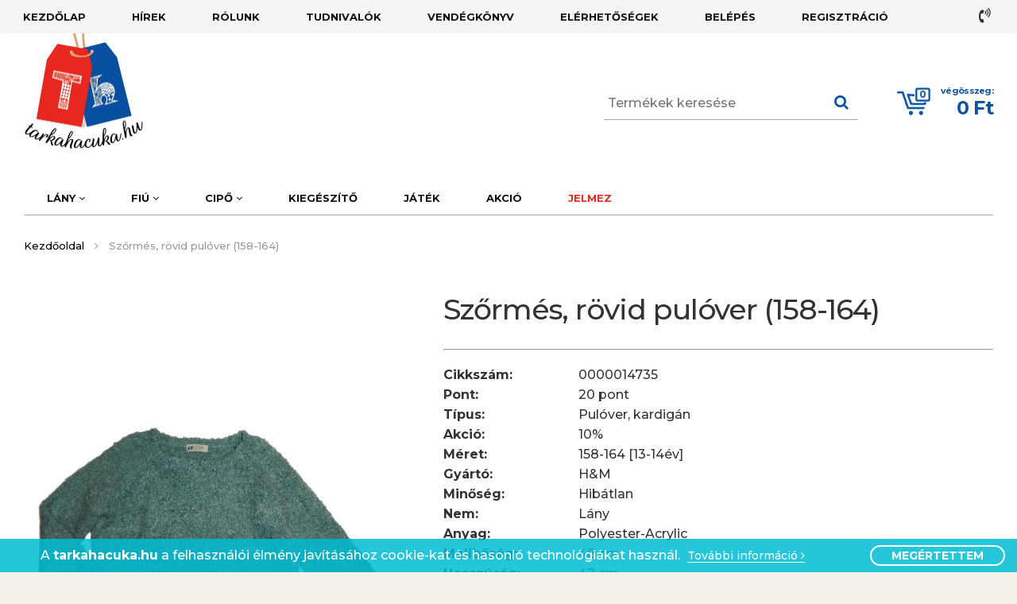

--- FILE ---
content_type: text/html; charset=UTF-8
request_url: https://tarkahacuka.hu/2017/12/06/szormes-rovid-fazonu-pulover-158-164/
body_size: 12788
content:
<!--
▄████▄ ▄████ ▄█████ ▄█████ ██▄ ▄██ █████▄ ██  ██    ██
██  ██ ██    ██     ██     ██▀█▀██ ██  ██ ██  ▀██▄▄██▀
██████ ▀███▄ ▀████▄ ████   ██   ██ █████▄ ██    ▀██▀
██  ██    ██     ██ ██     ██   ██ ██  ██ ██     ██
██  ██ ████▀ █████▀ ▀█████ ██   ██ █████▀ ██████ ██
--><!DOCTYPE html>
<html lang="hu">
<head>
    <meta charset="UTF-8" />
    <title> &raquo; Szőrmés, rövid pulóver (158-164)</title>
    <meta name="description" content="Márkás Angol használt baba- és gyermekruházat 0-14 éves korig kedvező áron! Akár ingyenes gyors szállítás raktárról, garanciával." />
    <meta name="keywords" content="ruha,outlet,használt,divatos,gyerek,gyermek,póló,nadrág,cipő,lány,fiú,kiegészítő,játék,akció,akciós,jó állapotú" />
    <meta property="fb:admins" content="100002004943254"/>

    <meta property="og:type" content="website" />
    <meta property="og:title" content="Szőrmés, rövid pulóver (158-164)" />
    <meta property="og:description" content="Márkás Angol használt baba- és gyermekruházat 0-14 éves korig kedvező áron! Akár ingyenes gyors szállítás raktárról, garanciával."/>
    <meta property="og:url" content="https://tarkahacuka.hu/2017/12/06/szormes-rovid-fazonu-pulover-158-164/"/>
    <meta property="og:image:url" content="https://tarkahacuka.hu/wp-content/uploads/2017/12/DSCN4968_clipped_rev_1-768x1024.jpeg"/>
    <meta property="og:image:width" content="768"/>
    <meta property="og:image:height" content="1024"/>

    <meta name="viewport" content="width=device-width,initial-scale=1">
    <link rel="shortcut icon" href="/favicon.ico" type="image/x-icon" />
    <link rel="apple-touch-icon" href="/apple-touch-icon.png" />
    <link rel="apple-touch-icon" sizes="57x57" href="/apple-touch-icon-57x57.png" />
    <link rel="apple-touch-icon" sizes="72x72" href="/apple-touch-icon-72x72.png" />
    <link rel="apple-touch-icon" sizes="76x76" href="/apple-touch-icon-76x76.png" />
    <link rel="apple-touch-icon" sizes="114x114" href="/apple-touch-icon-114x114.png" />
    <link rel="apple-touch-icon" sizes="120x120" href="/apple-touch-icon-120x120.png" />
    <link rel="apple-touch-icon" sizes="144x144" href="/apple-touch-icon-144x144.png" />
    <link rel="apple-touch-icon" sizes="152x152" href="/apple-touch-icon-152x152.png" />
    <link rel="apple-touch-icon" sizes="180x180" href="/apple-touch-icon-180x180.png" />

    <link rel="stylesheet" href="https://stackpath.bootstrapcdn.com/bootstrap/4.5.2/css/bootstrap-grid.min.css">

    <link rel="stylesheet" type="text/css" media="all" href="https://tarkahacuka.hu/wp-content/themes/assembly/style.css?1740645640" />
    <link rel="stylesheet" type="text/css" media="all" href="https://tarkahacuka.hu/wp-content/themes/assembly/assembly-newsletter.css" />
    <link rel="stylesheet" href="https://maxcdn.bootstrapcdn.com/font-awesome/4.7.0/css/font-awesome.min.css">
    <link href="https://fonts.googleapis.com/css?family=Montserrat:500,700|Playfair+Display:700i&amp;subset=latin-ext" rel="stylesheet">
    <script src="https://cdnjs.cloudflare.com/ajax/libs/jquery/1.12.4/jquery.min.js" integrity="sha512-jGsMH83oKe9asCpkOVkBnUrDDTp8wl+adkB2D+//JtlxO4SrLoJdhbOysIFQJloQFD+C4Fl1rMsQZF76JjV0eQ==" crossorigin="anonymous"></script>
    <meta name='robots' content='max-image-preview:large' />
<link rel='dns-prefetch' href='//s.w.org' />
<link rel="alternate" type="application/rss+xml" title="Tarkahacuka - Használt Gyerekruha Webáruház &raquo; hírcsatorna" href="https://tarkahacuka.hu/feed/" />
<link rel="alternate" type="application/rss+xml" title="Tarkahacuka - Használt Gyerekruha Webáruház &raquo; hozzászólás hírcsatorna" href="https://tarkahacuka.hu/comments/feed/" />
<link rel="alternate" type="application/rss+xml" title="Tarkahacuka - Használt Gyerekruha Webáruház &raquo; Szőrmés, rövid pulóver (158-164) hozzászólás hírcsatorna" href="https://tarkahacuka.hu/2017/12/06/szormes-rovid-fazonu-pulover-158-164/feed/" />
<link rel='stylesheet' id='wp-block-library-css'  href='https://tarkahacuka.hu/wp-includes/css/dist/block-library/style.min.css?ver=5.9.12' type='text/css' media='all' />
<style id='global-styles-inline-css' type='text/css'>
body{--wp--preset--color--black: #000000;--wp--preset--color--cyan-bluish-gray: #abb8c3;--wp--preset--color--white: #ffffff;--wp--preset--color--pale-pink: #f78da7;--wp--preset--color--vivid-red: #cf2e2e;--wp--preset--color--luminous-vivid-orange: #ff6900;--wp--preset--color--luminous-vivid-amber: #fcb900;--wp--preset--color--light-green-cyan: #7bdcb5;--wp--preset--color--vivid-green-cyan: #00d084;--wp--preset--color--pale-cyan-blue: #8ed1fc;--wp--preset--color--vivid-cyan-blue: #0693e3;--wp--preset--color--vivid-purple: #9b51e0;--wp--preset--gradient--vivid-cyan-blue-to-vivid-purple: linear-gradient(135deg,rgba(6,147,227,1) 0%,rgb(155,81,224) 100%);--wp--preset--gradient--light-green-cyan-to-vivid-green-cyan: linear-gradient(135deg,rgb(122,220,180) 0%,rgb(0,208,130) 100%);--wp--preset--gradient--luminous-vivid-amber-to-luminous-vivid-orange: linear-gradient(135deg,rgba(252,185,0,1) 0%,rgba(255,105,0,1) 100%);--wp--preset--gradient--luminous-vivid-orange-to-vivid-red: linear-gradient(135deg,rgba(255,105,0,1) 0%,rgb(207,46,46) 100%);--wp--preset--gradient--very-light-gray-to-cyan-bluish-gray: linear-gradient(135deg,rgb(238,238,238) 0%,rgb(169,184,195) 100%);--wp--preset--gradient--cool-to-warm-spectrum: linear-gradient(135deg,rgb(74,234,220) 0%,rgb(151,120,209) 20%,rgb(207,42,186) 40%,rgb(238,44,130) 60%,rgb(251,105,98) 80%,rgb(254,248,76) 100%);--wp--preset--gradient--blush-light-purple: linear-gradient(135deg,rgb(255,206,236) 0%,rgb(152,150,240) 100%);--wp--preset--gradient--blush-bordeaux: linear-gradient(135deg,rgb(254,205,165) 0%,rgb(254,45,45) 50%,rgb(107,0,62) 100%);--wp--preset--gradient--luminous-dusk: linear-gradient(135deg,rgb(255,203,112) 0%,rgb(199,81,192) 50%,rgb(65,88,208) 100%);--wp--preset--gradient--pale-ocean: linear-gradient(135deg,rgb(255,245,203) 0%,rgb(182,227,212) 50%,rgb(51,167,181) 100%);--wp--preset--gradient--electric-grass: linear-gradient(135deg,rgb(202,248,128) 0%,rgb(113,206,126) 100%);--wp--preset--gradient--midnight: linear-gradient(135deg,rgb(2,3,129) 0%,rgb(40,116,252) 100%);--wp--preset--duotone--dark-grayscale: url('#wp-duotone-dark-grayscale');--wp--preset--duotone--grayscale: url('#wp-duotone-grayscale');--wp--preset--duotone--purple-yellow: url('#wp-duotone-purple-yellow');--wp--preset--duotone--blue-red: url('#wp-duotone-blue-red');--wp--preset--duotone--midnight: url('#wp-duotone-midnight');--wp--preset--duotone--magenta-yellow: url('#wp-duotone-magenta-yellow');--wp--preset--duotone--purple-green: url('#wp-duotone-purple-green');--wp--preset--duotone--blue-orange: url('#wp-duotone-blue-orange');--wp--preset--font-size--small: 13px;--wp--preset--font-size--medium: 20px;--wp--preset--font-size--large: 36px;--wp--preset--font-size--x-large: 42px;}.has-black-color{color: var(--wp--preset--color--black) !important;}.has-cyan-bluish-gray-color{color: var(--wp--preset--color--cyan-bluish-gray) !important;}.has-white-color{color: var(--wp--preset--color--white) !important;}.has-pale-pink-color{color: var(--wp--preset--color--pale-pink) !important;}.has-vivid-red-color{color: var(--wp--preset--color--vivid-red) !important;}.has-luminous-vivid-orange-color{color: var(--wp--preset--color--luminous-vivid-orange) !important;}.has-luminous-vivid-amber-color{color: var(--wp--preset--color--luminous-vivid-amber) !important;}.has-light-green-cyan-color{color: var(--wp--preset--color--light-green-cyan) !important;}.has-vivid-green-cyan-color{color: var(--wp--preset--color--vivid-green-cyan) !important;}.has-pale-cyan-blue-color{color: var(--wp--preset--color--pale-cyan-blue) !important;}.has-vivid-cyan-blue-color{color: var(--wp--preset--color--vivid-cyan-blue) !important;}.has-vivid-purple-color{color: var(--wp--preset--color--vivid-purple) !important;}.has-black-background-color{background-color: var(--wp--preset--color--black) !important;}.has-cyan-bluish-gray-background-color{background-color: var(--wp--preset--color--cyan-bluish-gray) !important;}.has-white-background-color{background-color: var(--wp--preset--color--white) !important;}.has-pale-pink-background-color{background-color: var(--wp--preset--color--pale-pink) !important;}.has-vivid-red-background-color{background-color: var(--wp--preset--color--vivid-red) !important;}.has-luminous-vivid-orange-background-color{background-color: var(--wp--preset--color--luminous-vivid-orange) !important;}.has-luminous-vivid-amber-background-color{background-color: var(--wp--preset--color--luminous-vivid-amber) !important;}.has-light-green-cyan-background-color{background-color: var(--wp--preset--color--light-green-cyan) !important;}.has-vivid-green-cyan-background-color{background-color: var(--wp--preset--color--vivid-green-cyan) !important;}.has-pale-cyan-blue-background-color{background-color: var(--wp--preset--color--pale-cyan-blue) !important;}.has-vivid-cyan-blue-background-color{background-color: var(--wp--preset--color--vivid-cyan-blue) !important;}.has-vivid-purple-background-color{background-color: var(--wp--preset--color--vivid-purple) !important;}.has-black-border-color{border-color: var(--wp--preset--color--black) !important;}.has-cyan-bluish-gray-border-color{border-color: var(--wp--preset--color--cyan-bluish-gray) !important;}.has-white-border-color{border-color: var(--wp--preset--color--white) !important;}.has-pale-pink-border-color{border-color: var(--wp--preset--color--pale-pink) !important;}.has-vivid-red-border-color{border-color: var(--wp--preset--color--vivid-red) !important;}.has-luminous-vivid-orange-border-color{border-color: var(--wp--preset--color--luminous-vivid-orange) !important;}.has-luminous-vivid-amber-border-color{border-color: var(--wp--preset--color--luminous-vivid-amber) !important;}.has-light-green-cyan-border-color{border-color: var(--wp--preset--color--light-green-cyan) !important;}.has-vivid-green-cyan-border-color{border-color: var(--wp--preset--color--vivid-green-cyan) !important;}.has-pale-cyan-blue-border-color{border-color: var(--wp--preset--color--pale-cyan-blue) !important;}.has-vivid-cyan-blue-border-color{border-color: var(--wp--preset--color--vivid-cyan-blue) !important;}.has-vivid-purple-border-color{border-color: var(--wp--preset--color--vivid-purple) !important;}.has-vivid-cyan-blue-to-vivid-purple-gradient-background{background: var(--wp--preset--gradient--vivid-cyan-blue-to-vivid-purple) !important;}.has-light-green-cyan-to-vivid-green-cyan-gradient-background{background: var(--wp--preset--gradient--light-green-cyan-to-vivid-green-cyan) !important;}.has-luminous-vivid-amber-to-luminous-vivid-orange-gradient-background{background: var(--wp--preset--gradient--luminous-vivid-amber-to-luminous-vivid-orange) !important;}.has-luminous-vivid-orange-to-vivid-red-gradient-background{background: var(--wp--preset--gradient--luminous-vivid-orange-to-vivid-red) !important;}.has-very-light-gray-to-cyan-bluish-gray-gradient-background{background: var(--wp--preset--gradient--very-light-gray-to-cyan-bluish-gray) !important;}.has-cool-to-warm-spectrum-gradient-background{background: var(--wp--preset--gradient--cool-to-warm-spectrum) !important;}.has-blush-light-purple-gradient-background{background: var(--wp--preset--gradient--blush-light-purple) !important;}.has-blush-bordeaux-gradient-background{background: var(--wp--preset--gradient--blush-bordeaux) !important;}.has-luminous-dusk-gradient-background{background: var(--wp--preset--gradient--luminous-dusk) !important;}.has-pale-ocean-gradient-background{background: var(--wp--preset--gradient--pale-ocean) !important;}.has-electric-grass-gradient-background{background: var(--wp--preset--gradient--electric-grass) !important;}.has-midnight-gradient-background{background: var(--wp--preset--gradient--midnight) !important;}.has-small-font-size{font-size: var(--wp--preset--font-size--small) !important;}.has-medium-font-size{font-size: var(--wp--preset--font-size--medium) !important;}.has-large-font-size{font-size: var(--wp--preset--font-size--large) !important;}.has-x-large-font-size{font-size: var(--wp--preset--font-size--x-large) !important;}
</style>
<link rel='stylesheet' id='assembly_newsletter_style-css'  href='https://tarkahacuka.hu/wp-content/plugins/assembly-newsletter/css/assembly-newsletter.css?ver=5.9.12' type='text/css' media='all' />
<link rel='stylesheet' id='fbFeedStyle-css'  href='https://tarkahacuka.hu/wp-content/themes/assembly/components/module-fb-feed/module-fb-feed.css?ver=b135231' type='text/css' media='all' />
<link rel="https://api.w.org/" href="https://tarkahacuka.hu/wp-json/" /><link rel="alternate" type="application/json" href="https://tarkahacuka.hu/wp-json/wp/v2/posts/14735" /><link rel="EditURI" type="application/rsd+xml" title="RSD" href="https://tarkahacuka.hu/xmlrpc.php?rsd" />
<link rel="wlwmanifest" type="application/wlwmanifest+xml" href="https://tarkahacuka.hu/wp-includes/wlwmanifest.xml" /> 
<meta name="generator" content="WordPress 5.9.12" />
<link rel="canonical" href="https://tarkahacuka.hu/2017/12/06/szormes-rovid-fazonu-pulover-158-164/" />
<link rel='shortlink' href='https://tarkahacuka.hu/?p=14735' />
<link rel="alternate" type="application/json+oembed" href="https://tarkahacuka.hu/wp-json/oembed/1.0/embed?url=https%3A%2F%2Ftarkahacuka.hu%2F2017%2F12%2F06%2Fszormes-rovid-fazonu-pulover-158-164%2F" />
<link rel="alternate" type="text/xml+oembed" href="https://tarkahacuka.hu/wp-json/oembed/1.0/embed?url=https%3A%2F%2Ftarkahacuka.hu%2F2017%2F12%2F06%2Fszormes-rovid-fazonu-pulover-158-164%2F&#038;format=xml" />

    <!-- Global site tag (gtag.js) - Google Analytics -->
    <script async src="https://www.googletagmanager.com/gtag/js?id=UA-63734730-5"></script>
    <script>
      window.dataLayer = window.dataLayer || [];
      function gtag(){dataLayer.push(arguments);}
      gtag('js', new Date());

      gtag('config', 'UA-63734730-5');
    </script>

    <script>
            // Create BP element on the window
            window["bp"] = window["bp"] || function () {
                (window["bp"].q = window["bp"].q || []).push(arguments);
            };
            window["bp"].l = 1 * new Date();
    
            // Insert a script tag on the top of the head to load bp.js
            scriptElement = document.createElement("script");
            firstScript = document.getElementsByTagName("script")[0];
            scriptElement.async = true;
            scriptElement.src = 'https://pixel.barion.com/bp.js';
            firstScript.parentNode.insertBefore(scriptElement, firstScript);
            window['barion_pixel_id'] = 'BP-VnoxFU0YFN-63';            

            // Send init event
            bp('init', 'addBarionPixelId', window['barion_pixel_id']);
        </script>

        <noscript>
            <img height="1" width="1" style="display:none" alt="Barion Pixel" src="https://pixel.barion.com/a.gif?ba_pixel_id='BP-VnoxFU0YFN-63'&ev=contentView&noscript=1">
        </noscript>

        <!-- Meta Pixel Code -->
        <script>
            !function(f,b,e,v,n,t,s)
            {if(f.fbq)return;n=f.fbq=function(){n.callMethod?
            n.callMethod.apply(n,arguments):n.queue.push(arguments)};
            if(!f._fbq)f._fbq=n;n.push=n;n.loaded=!0;n.version='2.0';
            n.queue=[];t=b.createElement(e);t.async=!0;
            t.src=v;s=b.getElementsByTagName(e)[0];
            s.parentNode.insertBefore(t,s)}(window, document,'script',
            'https://connect.facebook.net/en_US/fbevents.js');
            fbq('init', '162799017682553');
            fbq('track', 'PageView');
        </script>
        <noscript><img height="1" width="1" style="display:none" src="https://www.facebook.com/tr?id=162799017682553&ev=PageView&noscript=1"/></noscript>
        <!-- End Meta Pixel Code -->

</head>


<body style="background-image: url('https://tarkahacuka.hu/wp-content/themes/assembly/images/osz.jpg');" 
    ng-app="app" ng-controller="cartCtrl" ng-cloak>




    <div id="fb-root"></div>
    
    <script>
        (function(d, s, id) {
        var js, fjs = d.getElementsByTagName(s)[0];
        if (d.getElementById(id)) return;
        js = d.createElement(s); js.id = id;
        js.src = "//connect.facebook.net/hu_HU/sdk.js#xfbml=1&version=v2.9";
        fjs.parentNode.insertBefore(js, fjs);
        }(document, 'script', 'facebook-jssdk'));
    </script>
    
    <!-- Facebook Pixel Code -->
<script>
    !function(f,b,e,v,n,t,s)
    {if(f.fbq)return;n=f.fbq=function(){n.callMethod?
    n.callMethod.apply(n,arguments):n.queue.push(arguments)};
    if(!f._fbq)f._fbq=n;n.push=n;n.loaded=!0;n.version='2.0';
    n.queue=[];t=b.createElement(e);t.async=!0;
    t.src=v;s=b.getElementsByTagName(e)[0];
    s.parentNode.insertBefore(t,s)}(window, document,'script',
    'https://connect.facebook.net/en_US/fbevents.js');
    fbq('init', '219182392937867');
    fbq('track', 'PageView');
</script>

<noscript><img height="1" width="1" style="display:none" src="https://www.facebook.com/tr?id=219182392937867&ev=PageView&noscript=1"/></noscript>
<!-- End Facebook Pixel Code -->
    <!--div id="zarva">A vásárlási folyamat technikai okok miatt jelenleg szünetel</div-->
    <div class="wrapper">
        <nav id="fullmenu"><div class="wrapper"><ul id="menu-fenti-menu" class="nav"><li id="menu-item-82" class="menu-item menu-item-type-custom menu-item-object-custom menu-item-home menu-item-82"><a href="https://tarkahacuka.hu/">Kezdőlap</a></li>
<li id="menu-item-83" class="menu-item menu-item-type-post_type menu-item-object-page menu-item-83"><a href="https://tarkahacuka.hu/hirek/">Hírek</a></li>
<li id="menu-item-85" class="menu-item menu-item-type-post_type menu-item-object-page menu-item-85"><a href="https://tarkahacuka.hu/rolunk/">Rólunk</a></li>
<li id="menu-item-86" class="menu-item menu-item-type-post_type menu-item-object-page menu-item-86"><a href="https://tarkahacuka.hu/tudnivalok/">Tudnivalók</a></li>
<li id="menu-item-87" class="menu-item menu-item-type-post_type menu-item-object-page menu-item-87"><a href="https://tarkahacuka.hu/vendegkonyv/">Vendégkönyv</a></li>
<li id="menu-item-90" class="menu-item menu-item-type-post_type menu-item-object-page menu-item-90"><a href="https://tarkahacuka.hu/kapcsolat/">Elérhetőségek</a></li>
<li class="my-static-link"><a href="/belepes/">Belépés</a></li><li class="my-static-link"><a href="/regisztracio/">Regisztráció</a></li></ul></div>    <a href="tel:+36307792274" id="telefon"><i class="fa fa-volume-control-phone" aria-hidden="true"></i> +36 30 779 2274</a>
</nav>        <div id="paper">
            <header>
                <div class="wrapper">
                    <div class="padding">
                        <a id="logo" href="/" title="Tarkahacuka &#8211; Használt Gyerekruha Webáruház"><img src="https://tarkahacuka.hu/wp-content/themes/assembly/images/mobillogo7.png" alt="Tarkahacuka &#8211; Használt Gyerekruha Webáruház"></a>

                        <a
                            id="mobillogo"
                            href="https://tarkahacuka.hu"
                            title="Tarkahacuka &#8211; Használt Gyerekruha Webáruház"
                        >

                            <img
                                src="https://tarkahacuka.hu/wp-content/themes/assembly/images/mobillogo7.png"
                                alt="Tarkahacuka &#8211; Használt Gyerekruha Webáruház"
                            >

                        </a>

                        <a href="/penztar/" id="basket" class="move-to-cart" ng-cloak>

                            <img src="https://tarkahacuka.hu/wp-content/themes/assembly/images/kosar5.png" alt="kosár">

                            <div id="vegosszeg">

                                <span>végösszeg:</span>

                                {{moneyFormat(total)}}

                                <div id="darab">{{count()}}</div>

                            </div>

                        </a>

                        <form id="searchform" method="get" action="/index.php">
    <div>
        <input type="text" name="s" id="s" size="15" placeholder="Termékek keresése"/>
        <i class="fa fa-search" aria-hidden="true" onclick="search()"></i>
    </div>
</form>
<script>
    function search() {
        document.getElementById('searchform').submit();
    }
</script>                    </div>
                    <div id="hamburger"><div id="hambi"><div id="x1"></div><div id="x2"></div><div id="x3"></div></div>
                    </div>
                </div>
            </header>
        <nav id="catmenu">
    <div class="wrapper">
        <ul id="cat-menu-1" class="nav">
                        <li class="menu-item">
                <a href="#">Lány <i class="fa fa-angle-down" aria-hidden="true"></i></a>
                <ul class="submenu">
                    <li class="menu-item"><a href="https://tarkahacuka.hu/shop?cat=91&nem=3">Minden ruha</a></li>
                                            <li class="menu-item"><a href="https://tarkahacuka.hu/shop?cat=91&nem=3&meret=6">44-50 [picibaba]</a></li>
                                            <li class="menu-item"><a href="https://tarkahacuka.hu/shop?cat=91&nem=3&meret=7">50-56 [újszülött]</a></li>
                                            <li class="menu-item"><a href="https://tarkahacuka.hu/shop?cat=91&nem=3&meret=8">56-62 [0-3hó]</a></li>
                                            <li class="menu-item"><a href="https://tarkahacuka.hu/shop?cat=91&nem=3&meret=9">62-68 [3-6hó]</a></li>
                                            <li class="menu-item"><a href="https://tarkahacuka.hu/shop?cat=91&nem=3&meret=10">68-74 [6-9hó]</a></li>
                                            <li class="menu-item"><a href="https://tarkahacuka.hu/shop?cat=91&nem=3&meret=11">74-80 [9-12hó]</a></li>
                                            <li class="menu-item"><a href="https://tarkahacuka.hu/shop?cat=91&nem=3&meret=12">80-86 [12-18hó]</a></li>
                                            <li class="menu-item"><a href="https://tarkahacuka.hu/shop?cat=91&nem=3&meret=13">86-92 [18-24hó]</a></li>
                                            <li class="menu-item"><a href="https://tarkahacuka.hu/shop?cat=91&nem=3&meret=14">92-98 [2-3év]</a></li>
                                            <li class="menu-item"><a href="https://tarkahacuka.hu/shop?cat=91&nem=3&meret=15">98-104 [3-4év]</a></li>
                                            <li class="menu-item"><a href="https://tarkahacuka.hu/shop?cat=91&nem=3&meret=16">104-110 [4-5év]</a></li>
                                            <li class="menu-item"><a href="https://tarkahacuka.hu/shop?cat=91&nem=3&meret=17">110-116 [5-6év]</a></li>
                                            <li class="menu-item"><a href="https://tarkahacuka.hu/shop?cat=91&nem=3&meret=18">116-122 [6-7év]</a></li>
                                            <li class="menu-item"><a href="https://tarkahacuka.hu/shop?cat=91&nem=3&meret=19">122-128 [7-8év]</a></li>
                                            <li class="menu-item"><a href="https://tarkahacuka.hu/shop?cat=91&nem=3&meret=20">128-134 [8-9év]</a></li>
                                            <li class="menu-item"><a href="https://tarkahacuka.hu/shop?cat=91&nem=3&meret=21">134-140 [9-10év]</a></li>
                                            <li class="menu-item"><a href="https://tarkahacuka.hu/shop?cat=91&nem=3&meret=22">140-146 [10-11év]</a></li>
                                            <li class="menu-item"><a href="https://tarkahacuka.hu/shop?cat=91&nem=3&meret=23">146-152 [11-12év]</a></li>
                                            <li class="menu-item"><a href="https://tarkahacuka.hu/shop?cat=91&nem=3&meret=24">152-158 [12-13év]</a></li>
                                            <li class="menu-item"><a href="https://tarkahacuka.hu/shop?cat=91&nem=3&meret=25">158-164 [13-14év]</a></li>
                                            <li class="menu-item"><a href="https://tarkahacuka.hu/shop?cat=91&nem=3&meret=26">164-170 [14-15év]</a></li>
                                            <li class="menu-item"><a href="https://tarkahacuka.hu/shop?cat=91&nem=3&meret=27">170-176 [15-16év]</a></li>
                                            <li class="menu-item"><a href="https://tarkahacuka.hu/shop?cat=91&nem=3&meret=480">Egy méret</a></li>
                                    </ul>
            </li>
            <li class="menu-item">
                <a href="#">Fiú <i class="fa fa-angle-down" aria-hidden="true"></i></a>
                <ul class="submenu">
                    <li class="menu-item"><a href="https://tarkahacuka.hu/shop?cat=91&nem=4">Minden ruha</a></li>
                                            <li class="menu-item"><a href="https://tarkahacuka.hu/shop?cat=91&nem=4&meret=6">44-50 [picibaba]</a></li>
                                            <li class="menu-item"><a href="https://tarkahacuka.hu/shop?cat=91&nem=4&meret=7">50-56 [újszülött]</a></li>
                                            <li class="menu-item"><a href="https://tarkahacuka.hu/shop?cat=91&nem=4&meret=8">56-62 [0-3hó]</a></li>
                                            <li class="menu-item"><a href="https://tarkahacuka.hu/shop?cat=91&nem=4&meret=9">62-68 [3-6hó]</a></li>
                                            <li class="menu-item"><a href="https://tarkahacuka.hu/shop?cat=91&nem=4&meret=10">68-74 [6-9hó]</a></li>
                                            <li class="menu-item"><a href="https://tarkahacuka.hu/shop?cat=91&nem=4&meret=11">74-80 [9-12hó]</a></li>
                                            <li class="menu-item"><a href="https://tarkahacuka.hu/shop?cat=91&nem=4&meret=12">80-86 [12-18hó]</a></li>
                                            <li class="menu-item"><a href="https://tarkahacuka.hu/shop?cat=91&nem=4&meret=13">86-92 [18-24hó]</a></li>
                                            <li class="menu-item"><a href="https://tarkahacuka.hu/shop?cat=91&nem=4&meret=14">92-98 [2-3év]</a></li>
                                            <li class="menu-item"><a href="https://tarkahacuka.hu/shop?cat=91&nem=4&meret=15">98-104 [3-4év]</a></li>
                                            <li class="menu-item"><a href="https://tarkahacuka.hu/shop?cat=91&nem=4&meret=16">104-110 [4-5év]</a></li>
                                            <li class="menu-item"><a href="https://tarkahacuka.hu/shop?cat=91&nem=4&meret=17">110-116 [5-6év]</a></li>
                                            <li class="menu-item"><a href="https://tarkahacuka.hu/shop?cat=91&nem=4&meret=18">116-122 [6-7év]</a></li>
                                            <li class="menu-item"><a href="https://tarkahacuka.hu/shop?cat=91&nem=4&meret=19">122-128 [7-8év]</a></li>
                                            <li class="menu-item"><a href="https://tarkahacuka.hu/shop?cat=91&nem=4&meret=20">128-134 [8-9év]</a></li>
                                            <li class="menu-item"><a href="https://tarkahacuka.hu/shop?cat=91&nem=4&meret=21">134-140 [9-10év]</a></li>
                                            <li class="menu-item"><a href="https://tarkahacuka.hu/shop?cat=91&nem=4&meret=22">140-146 [10-11év]</a></li>
                                            <li class="menu-item"><a href="https://tarkahacuka.hu/shop?cat=91&nem=4&meret=23">146-152 [11-12év]</a></li>
                                            <li class="menu-item"><a href="https://tarkahacuka.hu/shop?cat=91&nem=4&meret=24">152-158 [12-13év]</a></li>
                                            <li class="menu-item"><a href="https://tarkahacuka.hu/shop?cat=91&nem=4&meret=25">158-164 [13-14év]</a></li>
                                            <li class="menu-item"><a href="https://tarkahacuka.hu/shop?cat=91&nem=4&meret=26">164-170 [14-15év]</a></li>
                                            <li class="menu-item"><a href="https://tarkahacuka.hu/shop?cat=91&nem=4&meret=27">170-176 [15-16év]</a></li>
                                            <li class="menu-item"><a href="https://tarkahacuka.hu/shop?cat=91&nem=4&meret=480">Egy méret</a></li>
                                    </ul>
            </li>
            <li class="menu-item">
                <a href="#">Cipő <i class="fa fa-angle-down" aria-hidden="true"></i></a>
                <ul class="submenu">
                    <li class="menu-item"><a href="https://tarkahacuka.hu/shop?cat=72">Minden cipő</a></li>
                    //cipomeretek sorbarendezese
                                            <li class="menu-item"><a href="https://tarkahacuka.hu/shop?cat=72&meret=123">[0-3hó]</a></li>
                                            <li class="menu-item"><a href="https://tarkahacuka.hu/shop?cat=72&meret=124">[3-6hó]</a></li>
                                            <li class="menu-item"><a href="https://tarkahacuka.hu/shop?cat=72&meret=125">[6-9hó]</a></li>
                                            <li class="menu-item"><a href="https://tarkahacuka.hu/shop?cat=72&meret=126">[9-12hó]</a></li>
                                            <li class="menu-item"><a href="https://tarkahacuka.hu/shop?cat=72&meret=127">[12-18hó]</a></li>
                                            <li class="menu-item"><a href="https://tarkahacuka.hu/shop?cat=72&meret=128">[18-24hó]</a></li>
                                            <li class="menu-item"><a href="https://tarkahacuka.hu/shop?cat=72&meret=98">16</a></li>
                                            <li class="menu-item"><a href="https://tarkahacuka.hu/shop?cat=72&meret=99">17</a></li>
                                            <li class="menu-item"><a href="https://tarkahacuka.hu/shop?cat=72&meret=100">18</a></li>
                                            <li class="menu-item"><a href="https://tarkahacuka.hu/shop?cat=72&meret=101">19</a></li>
                                            <li class="menu-item"><a href="https://tarkahacuka.hu/shop?cat=72&meret=104">22</a></li>
                                            <li class="menu-item"><a href="https://tarkahacuka.hu/shop?cat=72&meret=110">28</a></li>
                                            <li class="menu-item"><a href="https://tarkahacuka.hu/shop?cat=72&meret=114">32</a></li>
                                    </ul>
            </li>
            <li class="menu-item"><a href="https://tarkahacuka.hu/shop?cat=73">Kiegészítő</a></li>
            <li class="menu-item"><a href="https://tarkahacuka.hu/shop?cat=74">Játék</a></li>
                                        <li class="menu-item"><a href="https://tarkahacuka.hu/shop?cat=75">Akció</a></li>
            
                                        <li class="menu-item"><a id="jelmezlink" href="https://tarkahacuka.hu/shop?cat=397">Jelmez</a></li>
                    </ul>
    </div>
    </nav>
        <div id="navback"></div>
<div class="wrapper"><div class="padding"><ul class="breadcrumb"><li class="parent home"><a href="https://tarkahacuka.hu" title="Kezdőoldal">Kezdőoldal</a></li><li>Szőrmés, rövid pulóver (158-164)</li></ul></div></div>    <div class="wrapper" ng-cloak>
        <div class="padding">
            <article>
                                    <div class="post">
                        <div class="mainleft img"><div id="touchbar"></div>
                            <img id="mainimg" src="https://tarkahacuka.hu/wp-content/uploads/2017/12/DSCN4968_clipped_rev_1-768x1024.jpeg" data-zoom-image="https://tarkahacuka.hu/wp-content/uploads/2017/12/DSCN4968_clipped_rev_1-768x1024.jpeg" alt="Hibátlan H&amp;M Szőrmés, rövid pulóver (158-164)">
                                                            <div id="imgBack">
                                    <img src="https://tarkahacuka.hu/wp-content/uploads/2017/12/DSCN4970_clipped_rev_1-768x1024.jpeg" alt="Hibátlan H&amp;M Szőrmés, rövid pulóver (158-164)">
                                </div>
                                                    </div>
                        <div class="mainright">
                                                                                    <h1>Szőrmés, rövid pulóver (158-164)</h1>
                            <hr>
                                                            <div class="datas" ng-cloak>
                                                                                                            <div class="datarow"><div class="dname">cikkszám: </div>0000014735</div>
                                    <div class="datarow"><div class="dname">Pont: </div>20 pont</div>
                                    <div class="datarow"><div class="dname">Típus: </div>Pulóver, kardigán<br></div><div class="datarow"><div class="dname">Akció: </div>10%</div><div class="datarow"><div class="dname">Méret: </div>158-164 [13-14év]</div><div class="datarow"><div class="dname">Gyártó: </div>H&amp;M</div><div class="datarow"><div class="dname">Minőség: </div>Hibátlan</div><div class="datarow"><div class="dname">Nem: </div>Lány</div>                                                                                                                <div class="datarow"><div class="dname">Anyag: </div>Polyester-Acrylic</div>
                                                                                                                <div class="datarow"><div class="dname">Mellbőség: </div>48 cm</div>
                                                                                                                <div class="datarow"><div class="dname">Hosszúság: </div>42 cm</div>
                                                                                                                <div class="datarow"><div class="dname">Ujj hosszúság: </div>55 cm</div>
                                                                                                                                                                                                                                                                                                                                        <div class="pricerow">
                                                                                            <div class="old"><div class="dname">Régi ár:</div>1 190.- Ft</div>
                                                                                        <div class="dname">Ár:</div>1 071.- Ft                                            <div class="message single" ng-show="message">
                                                <div id="text">{{message}}</div>
                                            </div>
                                                                                        <div id="submitbutton" class="button" ng-if="inCart('14735')" ng-click="addToCart(14735,'Szőrmés, rövid pulóver (158-164)',1071,1,{description:'Hibátlan, H&amp;M',link:'https://tarkahacuka.hu/2017/12/06/szormes-rovid-fazonu-pulover-158-164/',img:'https://tarkahacuka.hu/wp-content/uploads/2017/12/DSCN4968_clipped_rev_1-225x300.jpeg',sale:'true'})"><i class="fa fa-shopping-bag" aria-hidden="true"></i> be a kosárba</div>
                                                                                        <!--div id="zarva">A vásárlási folyamat technikai okok miatt jelenleg szünetel</div-->
                                            <a href="/penztar/" id="submitbutton" class="move-to-cart button submitbutton" ng-if="!inCart('14735')">A kosár megtekintése</a>
                                            <a href="" onclick="history.go(-1)" class="button submitbutton" ng-if="!inCart('14735')"><i class="fa fa-chevron-circle-left left" aria-hidden="true"></i>Vissza a vásárláshoz</a>
                                        </div>
                                                                    </div>

                                
<div class="info-box d-flex flex-row justify-content-between">

    <div class="info-icon d-flex align-items-center">

        <i class="fa fa-info-circle" aria-hidden="true"></i>

    </div>

    <div class="info-text">

        <p class="lead">15 000 Ft felett ingyenes a szállítás!</p>

        <p>Vásárolj még 15 000 Ft értékben és rendelésedet INGYEN szállítjuk!</p>

    </div>

</div>

                                <div id="social">
                                                                        <a class="social" onclick="window.open('https://www.facebook.com/sharer/sharer.php?&p[title]=Szőrmés, rövid pulóver (158-164) - &p[url]=https://tarkahacuka.hu/2017/12/06/szormes-rovid-fazonu-pulover-158-164/&p[summary]=Tarkahacuka - Használt Gyerekruha Webáruház&p[images][0]=https://tarkahacuka.hu/wp-content/uploads/2017/12/DSCN4968_clipped_rev_1-300x300.jpeg', 'newwindow', 'width=400, height=500'); return false;" target="_blank" id="face" href="https://www.facebook.com/sharer/sharer.php?&p[title]=Szőrmés, rövid pulóver (158-164) - &p[url]=https://tarkahacuka.hu/2017/12/06/szormes-rovid-fazonu-pulover-158-164/&p[summary]=Tarkahacuka - Használt Gyerekruha Webáruház&p[images][0]=https://tarkahacuka.hu/wp-content/uploads/2017/12/DSCN4968_clipped_rev_1-300x300.jpeg"><i class="fa fa-facebook"></i></a>
                                    <a class="social" onclick="window.open('https://plus.google.com/share?url=https://tarkahacuka.hu/2017/12/06/szormes-rovid-fazonu-pulover-158-164/', 'newwindow', 'width=400, height=500'); return false;" target="_blank" id="google" href="https://plus.google.com/share?url=https://tarkahacuka.hu/2017/12/06/szormes-rovid-fazonu-pulover-158-164/"><i class="fa fa-google-plus"></i></a>
                                    <a class="social" onclick="window.open('https://twitter.com/home?status=https://tarkahacuka.hu/2017/12/06/szormes-rovid-fazonu-pulover-158-164/', 'newwindow', 'width=400, height=500'); return false;" target="_blank" id="tweet" href="https://twitter.com/home?status=https://tarkahacuka.hu/2017/12/06/szormes-rovid-fazonu-pulover-158-164/"><i class="fa fa-twitter"></i></a>
                                    <a class="social" onclick="window.open('http://tumblr.com/widgets/share/tool?canonicalUrl=https://tarkahacuka.hu/2017/12/06/szormes-rovid-fazonu-pulover-158-164/', 'newwindow', 'width=400, height=500'); return false;" target="_blank" id="tumblr" href="http://tumblr.com/widgets/share/tool?canonicalUrl=https://tarkahacuka.hu/2017/12/06/szormes-rovid-fazonu-pulover-158-164/"><i class="fa fa-tumblr"></i></a>
                                    <a class="social" target="_blank" id="level" href="mailto:?subject=Szőrmés, rövid pulóver (158-164)&body=https://tarkahacuka.hu/2017/12/06/szormes-rovid-fazonu-pulover-158-164/"><i class="fa fa-envelope"></i></a>
                                </div>
                                                    </div>
                        <div class="clear"></div>
                    </div>
                                
                <div class="container-fluid single-info">

    <div class="row">

        <div class="col-md-12 col-lg-7 offset-lg-5 d-flex flex-column align-items-center column">

            <div class="headline d-flex flex-row align-items-center justify-content-center">

    <span class="line"></span>

    <h3>Szállítás</h3>

    <span class="line"></span>

</div>


<ul class="option-list transport-fees">

    
        <li>

            <div class="list-element-content d-flex flex-row justify-content-between">

                <span class="label">Személyes átvétel (Zalaegerszeg):</span>

                <span class="price">Ingyenes</span>

            </div>

        </li>

    
        <li>

            <div class="list-element-content d-flex flex-row justify-content-between">

                <span class="label">FOXPOST automata:</span>

                <span class="price">1 290 Ft</span>

            </div>

        </li>

    
        <li>

            <div class="list-element-content d-flex flex-row justify-content-between">

                <span class="label">fuvar.hu futárszolgálat:</span>

                <span class="price">1 590 Ft</span>

            </div>

        </li>

    
</ul>

        </div>

    </div>

</div>

                <!--hr-->
                    <div class="hasonlo">
            <div class="headline"><span class="line"></span><h2>Hasonló termékek</h2><span class="line"></span></div>
        <div class="product">
    <a href="https://tarkahacuka.hu/2021/01/14/feliratos-felso-158-164-2/" data-product="37431;Feliratos felső (158-164);1161;Egyéb márka Hibátlan">
                    <div class="sale">10%</div>
                        <img width="225" height="300" src="[data-uri]" class="pic wp-post-image" alt="Hibátlan Egyéb márka Feliratos felső (158-164)" loading="lazy" data-src="https://tarkahacuka.hu/wp-content/uploads/2021/01/DSCN4390_clipped_rev_1-225x300.jpeg" data-front="https://tarkahacuka.hu/wp-content/uploads/2021/01/DSCN4390_clipped_rev_1-225x300.jpeg" data-back="https://tarkahacuka.hu/wp-content/uploads/2021/01/DSCN4392_clipped_rev_1-225x300.jpeg" />        <div class="prodinfo">
            <div class="title">Feliratos felső (158-164)</div>
                                                <div class="minoseg">Hibátlan</div>
                                                    <div class="gyarto">Egyéb márka</div>
                                        <div class="ar">1 161.-</div>
                            <div class="ar old">1 290.-</div>
                    </div>
    </a>
</div><div class="product">
    <a href="https://tarkahacuka.hu/2018/07/04/szurke-pulover-158-164/" data-product="20200;Szürke pulóver (158-164);1611;H&amp;M Újszerű">
                    <div class="sale">10%</div>
                        <img width="225" height="300" src="[data-uri]" class="pic wp-post-image" alt="Újszerű H&amp;M Szürke pulóver (158-164)" loading="lazy" data-src="https://tarkahacuka.hu/wp-content/uploads/2018/07/DSCN0081_clipped_rev_1-225x300.jpeg" data-front="https://tarkahacuka.hu/wp-content/uploads/2018/07/DSCN0081_clipped_rev_1-225x300.jpeg" data-back="https://tarkahacuka.hu/wp-content/uploads/2018/07/DSCN0082_clipped_rev_1-225x300.jpeg" />        <div class="prodinfo">
            <div class="title">Szürke pulóver (158-164)</div>
                                                <div class="minoseg">Újszerű</div>
                                                    <div class="gyarto">H&amp;M</div>
                                        <div class="ar">1 611.-</div>
                            <div class="ar old">1 790.-</div>
                    </div>
    </a>
</div><div class="product">
    <a href="https://tarkahacuka.hu/2023/01/30/mintas-fekete-felso-158-164/" data-product="47687;Mintás fekete felső (158-164);1192;H&amp;M Hibátlan">
                    <div class="sale">20%</div>
                        <img width="225" height="300" src="[data-uri]" class="pic wp-post-image" alt="Hibátlan H&amp;M Mintás fekete felső (158-164)" loading="lazy" data-src="https://tarkahacuka.hu/wp-content/uploads/2023/01/DSCN0005_clipped_rev_1-225x300.jpeg" data-front="https://tarkahacuka.hu/wp-content/uploads/2023/01/DSCN0005_clipped_rev_1-225x300.jpeg" data-back="https://tarkahacuka.hu/wp-content/uploads/2023/01/DSCN0007_clipped_rev_1-225x300.jpeg" />        <div class="prodinfo">
            <div class="title">Mintás fekete felső (158-164)</div>
                                                <div class="minoseg">Hibátlan</div>
                                                    <div class="gyarto">H&amp;M</div>
                                        <div class="ar">1 192.-</div>
                            <div class="ar old">1 490.-</div>
                    </div>
    </a>
</div><div class="product">
    <a href="https://tarkahacuka.hu/2018/09/17/fekete-szoknya-alj-158-164/" data-product="21132;Fekete szoknya, alj (158-164);1161;George Újszerű">
                    <div class="sale">10%</div>
                        <img width="225" height="300" src="[data-uri]" class="pic wp-post-image" alt="Újszerű George Fekete szoknya, alj (158-164)" loading="lazy" data-src="https://tarkahacuka.hu/wp-content/uploads/2018/09/DSCN1074_clipped_rev_1-225x300.jpeg" data-front="https://tarkahacuka.hu/wp-content/uploads/2018/09/DSCN1074_clipped_rev_1-225x300.jpeg" data-back="https://tarkahacuka.hu/wp-content/uploads/2018/09/DSCN1075_clipped_rev_1-225x300.jpeg" />        <div class="prodinfo">
            <div class="title">Fekete szoknya, alj (158-164)</div>
                                                <div class="minoseg">Újszerű</div>
                                                    <div class="gyarto">George</div>
                                        <div class="ar">1 161.-</div>
                            <div class="ar old">1 290.-</div>
                    </div>
    </a>
</div><div class="product">
    <a href="https://tarkahacuka.hu/2020/07/30/feliratos-ujjatlan-felso-164/" data-product="34276;Feliratos ujjatlan felső (164);952;H&amp;M Hibátlan">
                    <div class="sale">20%</div>
                        <img width="225" height="300" src="[data-uri]" class="pic wp-post-image" alt="Hibátlan H&amp;M Feliratos ujjatlan felső (164)" loading="lazy" data-src="https://tarkahacuka.hu/wp-content/uploads/2020/07/DSCN1083_clipped_rev_1-225x300.jpeg" data-front="https://tarkahacuka.hu/wp-content/uploads/2020/07/DSCN1083_clipped_rev_1-225x300.jpeg" data-back="https://tarkahacuka.hu/wp-content/uploads/2020/07/DSCN1085_clipped_rev_1-225x300.jpeg" />        <div class="prodinfo">
            <div class="title">Feliratos ujjatlan felső (164)</div>
                                                <div class="minoseg">Hibátlan</div>
                                                    <div class="gyarto">H&amp;M</div>
                                        <div class="ar">952.-</div>
                            <div class="ar old">1 190.-</div>
                    </div>
    </a>
</div><div class="product">
    <a href="https://tarkahacuka.hu/2023/03/11/mintas-fenyes-leggings-158-164/" data-product="48367;Mintás, fényes leggings (158-164);1341;Egyéb márka Újszerű">
                    <div class="sale">10%</div>
                        <img width="225" height="300" src="[data-uri]" class="pic wp-post-image" alt="Újszerű Egyéb márka Mintás, fényes leggings (158-164)" loading="lazy" data-src="https://tarkahacuka.hu/wp-content/uploads/2023/03/DSCN0413_clipped_rev_1-225x300.jpeg" data-front="https://tarkahacuka.hu/wp-content/uploads/2023/03/DSCN0413_clipped_rev_1-225x300.jpeg" data-back="https://tarkahacuka.hu/wp-content/uploads/2023/03/DSCN0416_clipped_rev_1-225x300.jpeg" />        <div class="prodinfo">
            <div class="title">Mintás, fényes leggings (158-164)</div>
                                                <div class="minoseg">Újszerű</div>
                                                    <div class="gyarto">Egyéb márka</div>
                                        <div class="ar">1 341.-</div>
                            <div class="ar old">1 490.-</div>
                    </div>
    </a>
</div>    </div>
            </article>
        </div>
    </div>

    <script type="text/javascript">
        document.addEventListener('DOMContentLoaded', (event) => {
            dataLayer.push({
                'ecommerce': {
                    'detail': {
                        // 'actionField': {'list': 'Apparel Gallery'},
                        'products': [
                            {
                                'name': "Szőrmés, rövid pulóver (158-164)",
                                'id': parseInt("14735"),
                                'price': parseInt("1341"),
                                'brand': "H&amp;M",
                                'category': "H&amp;M Hibátlan"
                            }
                        ]
                    }
                }
            })
        })
    </script>

                <!--div id="whitebottom"></div-->
            </div>
        </div>
        <div class="wrapper">

            <link rel="stylesheet" href="https://tarkahacuka.hu/wp-content/themes/assembly/owl-carousel2/owl.carousel.min.css">
<script type="text/javascript" src="https://tarkahacuka.hu/wp-content/themes/assembly/owl-carousel2/owl.carousel.min.js"></script>

<div id="refs">
<div id="reflist" class="owl-carousel owl-theme"><a class="item ref" href="https://tarkahacuka.hu/shop/?cat=91&gyarto=285"><img width="300" height="300" src="https://tarkahacuka.hu/wp-content/uploads/2018/11/zara.png" class="attachment-thumbnail size-thumbnail wp-post-image" alt="" loading="lazy" /></a><a class="item ref" href="https://tarkahacuka.hu/shop/?cat=91&gyarto=284"><img width="300" height="300" src="https://tarkahacuka.hu/wp-content/uploads/2018/11/young.png" class="attachment-thumbnail size-thumbnail wp-post-image" alt="" loading="lazy" /></a><a class="item ref" href="https://tarkahacuka.hu/shop/?cat=91&gyarto=249"><img width="300" height="300" src="https://tarkahacuka.hu/wp-content/uploads/2018/11/next.png" class="attachment-thumbnail size-thumbnail wp-post-image" alt="" loading="lazy" /></a><a class="item ref" href="https://tarkahacuka.hu/shop/?cat=91&gyarto=248"><img width="300" height="300" src="https://tarkahacuka.hu/wp-content/uploads/2018/11/newlook.png" class="attachment-thumbnail size-thumbnail wp-post-image" alt="" loading="lazy" /></a><a class="item ref" href="https://tarkahacuka.hu/shop/?cat=91&gyarto=236"><img width="300" height="300" src="https://tarkahacuka.hu/wp-content/uploads/2018/11/marks.png" class="attachment-thumbnail size-thumbnail wp-post-image" alt="" loading="lazy" /></a><a class="item ref" href="https://tarkahacuka.hu/shop/?cat=91&gyarto=224"><img width="300" height="300" src="https://tarkahacuka.hu/wp-content/uploads/2018/11/hm.png" class="attachment-thumbnail size-thumbnail wp-post-image" alt="" loading="lazy" /></a><a class="item ref" href="https://tarkahacuka.hu/shop/?cat=91&gyarto=220"><img width="300" height="300" src="https://tarkahacuka.hu/wp-content/uploads/2018/11/george.png" class="attachment-thumbnail size-thumbnail wp-post-image" alt="" loading="lazy" /></a><a class="item ref" href="https://tarkahacuka.hu/shop/?cat=91&gyarto=217"><img width="300" height="300" src="https://tarkahacuka.hu/wp-content/uploads/2018/11/gap.png" class="attachment-thumbnail size-thumbnail wp-post-image" alt="" loading="lazy" /></a></div></div>
<script>
 $('#reflist').owlCarousel({
  nav: false,
  margin: 10,
  autoplay:true,
  autoplayTimeout:2000,
  autoplayHoverPause:false,
  loop: true,
  navSpeed: 1000,
  autoplaySpeed: 1000,
                  responsive: {
    0: {
      items: 3
    },
    600: {
      items: 4
    },
    1100: {
      items: 6
    },
    1600: {
      items: 8
    }                }

});
</script>            <div id="paper" class="form-container subscribe">
    <div class="padding">
    <div id="hirlevel">
        <h3>Iratkozz fel hírlevelünkre!</h3>
        <form method="post" id="subscribe" action="https://tarkahacuka.hu/wp-admin/admin-post.php">
            <div class="form-field">
                <input type="text" name="sname" placeholder="Neved" class="form-input">
            </div>
            <div class="form-field">
                <input type="email" name="email" placeholder="E-mail címed (pelda@email.hu)" required class="form-input">
            </div>
            <input type="hidden" id="31e183cf4a" name="31e183cf4a" value="4306431ded" /><input type="hidden" name="_wp_http_referer" value="/2017/12/06/szormes-rovid-fazonu-pulover-158-164/" />            <input type="hidden" name="redirect" value="https://tarkahacuka.hu/2017/12/06/szormes-rovid-fazonu-pulover-158-164/">
            <input type="hidden" name="action" value="subscriber_form">
            <div>
                <p><label for="adatvedelem" class="container"><input type="checkbox" id="adatvedelem" required><span class="checkmark"></span>Elolvastam és megértettem az <a href="/adatvedelem/" target="_blank">ADATKEZELÉSI TÁJÉKOZTATÓ</a> rendelkezéseit.</label></p>
                <p><label for="adatkezeles" class="container"><input type="checkbox" id="adatkezeles" required><span class="checkmark"></span>Hozzájárulok, hogy a személyes adataimat kezeljék.</label></p>
            </div>
            <div class="clear"></div>
            <button type="submit" class="button"><i class="fa fa-plus left" aria-hidden="true"></i>Feliratkozás</button>
        </form>
     </div>   
    </div>
    <div id="whitebottom"></div>
</div>            <footer>
                <p><img src="[data-uri]" data-src="https://tarkahacuka.hu/wp-content/themes/assembly/images/barion-card-strip-intl__medium.png" alt="barion banner"></p>
                <p><a href="/aszf/">Általános szerződési feltételek</a> | <a href="/adatvedelem/">Adatvédelem</a>
                </p>© Copyright 2025 Tarkahacuka &#8211; Használt Gyerekruha Webáruház | All Rights Reserved. | Designed by <a href="https://assembly.hu" title="A weboldalt készítette: ASSEMBLY online médiaügynökség">ASSEMBLY</a>
            </footer>
        </div>

        <script>
$(document).ready(function(){
  $('#szurobtn').click(function(){
              szon = 0;
              $('#order-button').removeClass('btnon');
              if ($(this).hasClass("btnon")) {szon = 1;}
              $('#order-list').removeClass('orderon');
              if (szon==1) {
              $(this).removeClass('btnon');
              $('#mobilszuro').removeClass('szuron');
              } else {
              $(this).addClass('btnon');
              $('#mobilszuro').addClass('szuron');
              };
  });


    $('#order-button').click(function(){
              oon = 0;
              $('#szurobtn').removeClass('btnon');
              if ($(this).hasClass("btnon")) {oon = 1;}
              $('#mobilszuro').removeClass('szuron');
              if (oon==1) {
              $(this).removeClass('btnon');
              $('#order-list').removeClass('orderon');
              } else {
              $(this).addClass('btnon');
              $('#order-list').addClass('orderon');
              };
  });

});
</script>
                        <script type="text/javascript" src="https://tarkahacuka.hu/wp-content/themes/assembly/js/jquery.elevateZoom-3.0.8.min.js"></script>
                <script type="text/javascript" src="https://tarkahacuka.hu/wp-content/themes/assembly/js/app.js?1762332525"></script>
        <script>
            var page = 'single';
            var lang = '';
            $('.button.close').on('click', function (event) {
                $('#mask').hide();
                event.preventDefault();
            });
            function mobileAndTabletcheck() {
                var check = false;
                (function(a){if(/(android|bb\d+|meego).+mobile|avantgo|bada\/|blackberry|blazer|compal|elaine|fennec|hiptop|iemobile|ip(hone|od)|iris|kindle|lge |maemo|midp|mmp|mobile.+firefox|netfront|opera m(ob|in)i|palm( os)?|phone|p(ixi|re)\/|plucker|pocket|psp|series(4|6)0|symbian|treo|up\.(browser|link)|vodafone|wap|windows ce|xda|xiino|android|ipad|playbook|silk/i.test(a)||/1207|6310|6590|3gso|4thp|50[1-6]i|770s|802s|a wa|abac|ac(er|oo|s\-)|ai(ko|rn)|al(av|ca|co)|amoi|an(ex|ny|yw)|aptu|ar(ch|go)|as(te|us)|attw|au(di|\-m|r |s )|avan|be(ck|ll|nq)|bi(lb|rd)|bl(ac|az)|br(e|v)w|bumb|bw\-(n|u)|c55\/|capi|ccwa|cdm\-|cell|chtm|cldc|cmd\-|co(mp|nd)|craw|da(it|ll|ng)|dbte|dc\-s|devi|dica|dmob|do(c|p)o|ds(12|\-d)|el(49|ai)|em(l2|ul)|er(ic|k0)|esl8|ez([4-7]0|os|wa|ze)|fetc|fly(\-|_)|g1 u|g560|gene|gf\-5|g\-mo|go(\.w|od)|gr(ad|un)|haie|hcit|hd\-(m|p|t)|hei\-|hi(pt|ta)|hp( i|ip)|hs\-c|ht(c(\-| |_|a|g|p|s|t)|tp)|hu(aw|tc)|i\-(20|go|ma)|i230|iac( |\-|\/)|ibro|idea|ig01|ikom|im1k|inno|ipaq|iris|ja(t|v)a|jbro|jemu|jigs|kddi|keji|kgt( |\/)|klon|kpt |kwc\-|kyo(c|k)|le(no|xi)|lg( g|\/(k|l|u)|50|54|\-[a-w])|libw|lynx|m1\-w|m3ga|m50\/|ma(te|ui|xo)|mc(01|21|ca)|m\-cr|me(rc|ri)|mi(o8|oa|ts)|mmef|mo(01|02|bi|de|do|t(\-| |o|v)|zz)|mt(50|p1|v )|mwbp|mywa|n10[0-2]|n20[2-3]|n30(0|2)|n50(0|2|5)|n7(0(0|1)|10)|ne((c|m)\-|on|tf|wf|wg|wt)|nok(6|i)|nzph|o2im|op(ti|wv)|oran|owg1|p800|pan(a|d|t)|pdxg|pg(13|\-([1-8]|c))|phil|pire|pl(ay|uc)|pn\-2|po(ck|rt|se)|prox|psio|pt\-g|qa\-a|qc(07|12|21|32|60|\-[2-7]|i\-)|qtek|r380|r600|raks|rim9|ro(ve|zo)|s55\/|sa(ge|ma|mm|ms|ny|va)|sc(01|h\-|oo|p\-)|sdk\/|se(c(\-|0|1)|47|mc|nd|ri)|sgh\-|shar|sie(\-|m)|sk\-0|sl(45|id)|sm(al|ar|b3|it|t5)|so(ft|ny)|sp(01|h\-|v\-|v )|sy(01|mb)|t2(18|50)|t6(00|10|18)|ta(gt|lk)|tcl\-|tdg\-|tel(i|m)|tim\-|t\-mo|to(pl|sh)|ts(70|m\-|m3|m5)|tx\-9|up(\.b|g1|si)|utst|v400|v750|veri|vi(rg|te)|vk(40|5[0-3]|\-v)|vm40|voda|vulc|vx(52|53|60|61|70|80|81|83|85|98)|w3c(\-| )|webc|whit|wi(g |nc|nw)|wmlb|wonu|x700|yas\-|your|zeto|zte\-/i.test(a.substr(0,4))) check = true;})(navigator.userAgent||navigator.vendor||window.opera);
                return check;
            }
            if(!mobileAndTabletcheck()) {
                $(document).on('mouseenter', '.product .pic', function () {
                    if ($(this).attr('data-back') != '') {
                        $(this).attr('src', $(this).data('back'));
                    }
                }).on('mouseleave', '.product .pic', function () {
                    if ($(this).attr('data-back') != '') {
                        $(this).attr('src', $(this).data('front'));
                    }
                });
            }

            var navtop = function(){
                var sw = $(window).width();
                if(sw < 800){
                $("nav").addClass("mobilnav");
                  var hh = $('header').height() + 10;
                  $('#catmenu').css('top',hh + 'px');

                    corr = 0;
                    var nh = document.getElementById('catmenu').offsetHeight;
                    $('#fullmenu').css('top',nh+hh+corr+'px');
                } else {
                  $('#catmenu').css('top','initial');
                    $('#fullmenu').css('top','initial');
                }
            };
            $(window).resize(function(){
            navtop();
            });

            $(document).ready(function(){

                $('nav li').click(function(){
                    showon = 0;
                    if ($(this).hasClass("showul")) {showon = 1;}
                    $('.menu-item').removeClass('showul');
                    if (showon==1) {
                        $(this).removeClass('showul');
                    } else {
                        $(this).addClass('showul');
                    };
                });
                $("#hamburger").click(function(){
                    $("nav").addClass('menuon');
                    $(this).addClass('hambitox');
                    $('#navback').addClass('backon');
                });

                 $("#navback").click(function(){
                     $(this).removeClass('backon');
                    $("nav").removeClass('menuon');
                    $('#hamburger').removeClass('hambitox');
                 });
                navtop();

                            });
                        var zoomConfig = {
                    zoomType: "inner",
                    cursor: "cursor",
                    easing: true
                };
                zoomImage = $("#mainimg");
            zoomImage.elevateZoom(zoomConfig);
            $(document).on('click', '#imgBack img', function () {
                var frontSrc = zoomImage.attr('src'),
                    back = $('#imgBack img'),
                    backSrc = back.attr('src');

                $('.zoomContainer').remove();
                zoomImage.removeData('elevateZoom');
                zoomImage.attr('src', backSrc);
                zoomImage.data('zoom-image', backSrc);
                back.attr('src', frontSrc);
                zoomImage.elevateZoom(zoomConfig);
            });
                        function init() {
                var imgDefer = document.getElementsByTagName('img');
                for (var i = 0; i < imgDefer.length; i++) {
                    if(imgDefer[i].getAttribute('data-src')) {
                        imgDefer[i].setAttribute('src',imgDefer[i].getAttribute('data-src'));
                    }
                }
            }
            window.onload = init;
                                                var copyName = function () {
                var billingName = document.getElementById('szam-nev');
                var lastname = document.getElementById('last');
                var firstname = document.getElementById('first');
                billingName.value = lastname.value + ' ' + firstname.value;
                if ("createEvent" in document) {
                    var evt = document.createEvent("HTMLEvents");
                    evt.initEvent("change", false, true);
                    billingName.dispatchEvent(evt);
                } else {
                    billingName.fireEvent("onchange");
                }
            };
            var _mfq = _mfq || [];
            (function() {
                var mf = document.createElement("script");
                mf.type = "text/javascript"; mf.async = true;
                mf.src = "//cdn.mouseflow.com/projects/884eba49-e282-4fea-a3ae-13756700611c.js";
                document.getElementsByTagName("head")[0].appendChild(mf);
            })();
        </script>

        
            
        <div id="cookie-policy">

    <div class="wrapper">

        <div class="cookie-policy-content">

            <div class="cookie-policy-text">

                A <b id="site-name"></b> a felhasználói élmény javításához cookie-kat és hasonló technológiákat használ.

                <div class="cookie-policy-read">

                    <a href="#" target="_blank" id="cookie-policy-document">További információ <i class="fa fa-angle-right"></i></a>

                </div>

            </div>

            <div class="cookie-policy-buttons">

                <div class="button" id="cookie-policy-accept">Megértettem</div>

            </div>

        </div>

    </div>

</div>

<script>
    const cookiePolicy = document.getElementById('cookie-policy')

    const checkPolicy = () => {
        const siteName = document.getElementById('site-name')
        const policyLink = document.getElementById('cookie-policy-document')

        siteName.appendChild(document.createTextNode(document.domain))
        policyLink.href = window.origin + '/adatvedelem'

        const policy = localStorage.getItem('policy')

        if (policy !== null) return

        cookiePolicy.style.display = 'block'
    }

    const acceptPolicy = (e) => {
        if (! e.target.classList.contains('button')) return

        localStorage.setItem('policy', 'accepted')
        cookiePolicy.style.display = 'none'
    }

    document.addEventListener('DOMContentLoaded', checkPolicy)
    document.getElementById('cookie-policy-accept').addEventListener('click', acceptPolicy)
</script>

        <script type='text/javascript' src='https://tarkahacuka.hu/wp-content/plugins/assembly-newsletter/js/snap.svg-min.js?ver=5.9.12' id='snap_svg_script-js'></script>
<script type='text/javascript' src='https://tarkahacuka.hu/wp-content/plugins/assembly-newsletter/js/assembly-newsletter.js?ver=5.9.12' id='assembly_newsletter_script-js'></script>
<script type='text/javascript' id='ecommerceMeasuring-js-extra'>
/* <![CDATA[ */
var apiSettings = {"nonce":"a4c8b02637"};
/* ]]> */
</script>
<script type='text/javascript' src='https://tarkahacuka.hu/wp-content/themes/assembly/js/ecommerce.js?ver=805a1389' id='ecommerceMeasuring-js'></script>
    </body>
</html>


--- FILE ---
content_type: text/css
request_url: https://tarkahacuka.hu/wp-content/themes/assembly/style.css?1740645640
body_size: 11019
content:
/*
Theme Name: ASSEMBLY THEME (responsive)
Theme URI: http://zalabit.hu
Description: Developer Theme
Author: Assembly
Author URI: http://assembly.hu
Version: 2016.01
*/

:root {
    --dark-blue: #0c55a2;
    --gray: #e6e6e6;
    --dark-gray: #a6a6a6;
}

[ng\:cloak], [ng-cloak], [data-ng-cloak], [x-ng-cloak], .ng-cloak, .x-ng-cloak {
    display: none !important;
}

body{
    color: #333;
    font-family: 'Montserrat', sans-serif;
    font-size: 16px;
    margin: 0;
    padding: 0;
    background-color: #f5f1ea;
    background-size: cover;
    background-attachment: fixed;
    background-position:center center;
    background-repeat:no-repeat;
    -webkit-text-size-adjust: 100%;
    position: relative;
}

div#zarva {
    font-size: 16px;
    text-align: center;
    background-color: red;
    color: white;
    padding: 30px;
    margin: 30px 0;
}

input, select, textarea {
    font-family: 'Montserrat', sans-serif;
}

a:link, a:visited{
	transition: all 300ms ease;
	-webkit-transition: all 300ms ease;
	-moz-transition: all 300ms ease;
	-o-transition: all 300ms ease;
}

.wrapper{
	margin: 0 auto;
	max-width:1300px;
    position:relative;
    padding:0;
}

/** info-block > */
.single-info,
.cart-info {
    margin: 2.5rem 0;
}

@media (max-width: 768px)
{
    .column {
        padding-left: 0;
        padding-right: 0;
    }

    .column span {
        display: flex;
        flex-direction: column;
        justify-content: center;
    }

    .column .label {
        width: 12.5rem;
        line-height: 1.5;
    }
}

.cart-info .column:nth-child(2) {
    margin-top: 2.5rem;
}

.option-list {
    margin: 0;
    padding: 0;
    list-style: none;
    width: 100%;
}

.option-list li {
    margin: 1rem 0;
}

.option-list li:not(:last-of-type)::after {
    content: '';
    display: block;
    height: 1px;
    background-color: #a4a4a4;
    margin: 10px 0;
}

.single-info .headline,
.cart-info .headline {
    margin-top: 0;
}

.headline h3 {
    font-size: 1.375rem;
    line-height: 1.5;
}

.info-box {
    background-color: var(--gray);
    border-radius: .25rem;
}

.info-box .info-icon {
    padding: 1.25rem 0 1.25rem 1.25rem;
}

.info-box .info-text {
    padding: 1.25rem;
    line-height: 1.7;
}

.info-box .info-icon i {
    font-size: 2.5rem;
    color: var(--dark-gray);
}

.info-box .info-text .lead {
    font-weight: bold;
    color: var(--dark-blue);
}
/** > info-block */

.nowerflow {
    overflow-x:hidden;
}

#paper {
    margin-top: 0px;
    box-shadow: 0 15px 20px rgba(0,0,0,0.1);
    background-color: white;
}

.white {
background-color:white;
}

.padding {
    padding: 0 30px;
}

/* Cookie Policy */
#cookie-policy {
    display: none;
    position: fixed;
    bottom: 0;
    left: 0;
    right: 0;
    background: rgba(0, 188, 212, .85);
    color: #FFFFFF;
    z-index: 9999;
}

#cookie-policy .wrapper {
    padding: 8px 15px;
}

#cookie-policy .cookie-policy-content {
    display: table;
    width: 100%;
}

#cookie-policy .cookie-policy-content .cookie-policy-buttons, #cookie-policy .cookie-policy-content .cookie-policy-text {
    display: table-cell;
    vertical-align: middle;
    text-align: center;
}

#cookie-policy .cookie-policy-content .cookie-policy-read {
    display: inline-block;
    font-size: 14px;
    margin-left: 5px;
}

#cookie-policy .cookie-policy-content .cookie-policy-read a {
    display: inline-block;
    line-height: 16px;
    color: #FFFFFF;
    border-bottom: 1px solid #FFFFFF;
    transition: 0.1s linear border-color;
    text-decoration: none;
}

#cookie-policy .cookie-policy-content .cookie-policy-read a:hover {
    border-bottom: 1px solid transparent;
}

#cookie-policy .cookie-policy-content .cookie-policy-buttons {
    text-align: right;
    padding-left: 30px;
    vertical-align: middle;
}

#cookie-policy .cookie-policy-content .cookie-policy-buttons .button {
    background: transparent;
    border: 2px solid #FFFFFF;
    border-radius: 18px;
    padding: 2px 25px;
    margin: 0;
    transition: background 0.5s ease, color 0.5s ease;
    text-align: center;
}

#cookie-policy .cookie-policy-content .cookie-policy-buttons .button:hover {
    background: #FFFFFF;
    color: #00BCD4;
}

.subscribe .padding{
    text-align: center;
}

.subscribe .padding h3{
    margin: 20px 0 20px;
    font-size: 24px;
    border-top: 0px solid #aaa;
    padding: 12px 0;
    color: #ffffff;
    background-color: rgba(207, 10, 98, .8);
    font-weight: bold;
}

#subscribe {
 margin: 0 auto;
}

/* custom checkbox */

/* Customize the label (the container) */
.container {
  display: block;
  position: relative;
  padding-left: 35px;
  margin-bottom: 12px;
  cursor: pointer;
  -webkit-user-select: none;
  -moz-user-select: none;
  -ms-user-select: none;
  user-select: none;
}

.container a {
color:black;
}

/* Hide the browser's default checkbox */
.container input {
  position: absolute;
  opacity: 0;
  cursor: pointer;
}

/* Create a custom checkbox */
.checkmark {
    position: absolute;
    top: 0;
    height: 22px;
    width: 22px;
    background-color: #fff;
    margin-left: -27px;
    margin-top: -4px;
    border: 1px solid #ccc;
}

/* On mouse-over, add a grey background color */
.container:hover input ~ .checkmark {
  background-color: #eee;
}

/* When the checkbox is checked, add a blue background */
.container input:checked ~ .checkmark {
      background-color: #00bcd4;
}

/* Create the checkmark/indicator (hidden when not checked) */
.checkmark:after {
  content: "";
  position: absolute;
  display: none;
}

/* Show the checkmark when checked */
.container input:checked ~ .checkmark:after {
  display: block;
}

/* Style the checkmark/indicator */
.container .checkmark:after {
    left: 6px;
    top: 2px;
    width: 5px;
    height: 10px;
    border: solid white;
    border-width: 0 3px 3px 0;
    -webkit-transform: rotate(45deg);
    -ms-transform: rotate(45deg);
    transform: rotate(45deg);
}

/* Custom checkbox end */

.subscribe .form-field{
    margin: 0 8px 0 0;
    display: inline-block;
    min-width: 280px;
}

.breadcrumb {
    padding: 10px 0px;
    font-size: 13px;
    background-color: #fff;
    margin: 0;
}

.breadcrumb .wrapper {
padding-left:20px;
}

.breadcrumb li {
  display: inline-block;
  color: #999;
}

.breadcrumb a {
  text-decoration: none;
    color: #000;
}

.breadcrumb li::after {
  display: inline-block;
  font: normal normal normal 14px/1 FontAwesome;
  font-size: inherit;
  text-rendering: auto;
  -webkit-font-smoothing: antialiased;
  content: "\f105";
  margin: 0 13px;
}

.breadcrumb li:last-child::after {
    content: initial;
}

#shop article {
float:right;
width:calc(100% - 300px);
}

#shop h5 {
font-size:18px;
}

#shop hr {
clear:both;
}

article a {
	color: #444;
}

article a:hover{
	color: #000;
}


h1,h2,h3,h4,h5,h6 {
letter-spacing: -0.03em;
}

h1 {
font-size: 36px;
    font-weight: 300;
    padding: 20px 0;
    margin: 0;
}

h1 a {
color:#111;
}

h2 {
	font-size: 30px;
	font-weight:300;
}

h3 {
font-size: 24px;
	font-weight:300;
}

#name {
margin-bottom: 30px;
}

#touchbar {
    display:none;
}

.button, .malinky-load-more {
    padding: 10px 20px;
    text-transform: uppercase;
    font-size: 14px;
    background-color: #00BCD4;
    color: #FFF;
    border: none;
    cursor: pointer;
    transition: all 300ms ease;
    -webkit-transition: all 300ms ease;
    -moz-transition: all 300ms ease;
    -o-transition: all 300ms ease;
    border-radius: 4px;
    font-family: 'Montserrat', sans-serif;
    font-weight: 600;
    display: inline-block;
    text-decoration: none;
    margin-bottom: 5px;
    -webkit-appearance: none;
}

.malinky-load-more {
    padding: 0;
}

.subscribe .button {
    padding-bottom: 12px;
    padding-top: 12px;
}

.button:hover, .malinky-load-more:hover {
    background-color:#000;
    color:white;
}

.malinky-load-more > a {
    padding: 10px 20px;
    display: block;
}

.button:hover > a, .malinky-load-more:hover > a {
    color:white;
}

.button i.left{
    border-right: 1px solid rgba(255,255,255,0.4);
    margin-right: 15px;
    padding-right: 15px;
}

.button i.right, .malinky-load-more i.right {
    border-left: 1px solid rgba(255,255,255,0.4);
    margin-left: 15px;
    padding-left: 15px;
}

.button a, .malinky-load-more a {
    color:white;
    text-decoration:none;
}

.button .fa-spin{
    display: none;
    -webkit-animation: fa-spin 2s infinite linear;
    animation: fa-spin 2s infinite linear;
}

.button.foxpost {
    margin-top: 10px;
}

.button.foxpost img, .button.foxpost span {
    display: inline-block;
    vertical-align: middle;
}

.button.foxpost span {
    margin-left: 15px;
    padding-left: 15px;
    border-left: 1px solid rgba(255,255,255,0.4);
}

.right {
    position: relative;
    float: right;
}

.top {
    top:20px;
}

.cancel {
    background-color:#DE716E;
}

#upload input[type="file"]{
  display: none;
}

#upload input, #upload textarea {
min-width:inherit;
}

.formline {
margin-bottom: 5px;

}

.uptitle {
    border-bottom: 1px solid #ccc;
    padding-bottom: 5px;
}

form#upload {
    background-color: #eee;
    padding: 30px;
}

form#upload select {
width:237px;
padding:6px;
}

select {
font-size:16px;
max-width:100%;
}

#rightblock {
    margin-top: 50px;
}

#rightblock .formline {
    margin-bottom: 10px;
    display: inline-block;
    width: 33%;
    text-align: right;}

#sidefix {
    margin: 0 auto;
    position: relative;
    z-index: 1000;
    /* height: 200px; */
    width: 1160px;
}

#sidefix label {
display:none;
}

#upload .gyarto, #upload .meret, #upload .ruha, #upload .cipo, #upload .kiegeszito, #upload .jatek {
    display: none;
}

@media screen and (min-width: 800px) {
.fixed {
position:fixed !important;
top:0;
}

.rescroll {
    position: absolute !important;
    bottom: 30px;
    top:inherit;
}
}

.uptop {
margin-top:155px;
}

.leftblock {
clear:both;
}

#cim {
padding: 10px 20px;
    font-size: 22px;
    width: calc(100% - 155px);
    font-weight: bold;
    text-transform: uppercase;
    display: block;
border:0px;
}

#megnevezes {
padding: 10px 20px;
    font-size: 16px;
    width: calc(100% - 40px);
    margin-top: 5px;
    border: 0px;
    margin-bottom: 20px;
}

#formbuttons {
    position: absolute;
    right: 20px;
    top: 10px;
}

#formbuttons .button {
    padding: 14px 23px;
}

.formpics {
    display: block;
    clear: both;
    overflow: hidden;
    margin-top: 20px;
}

.hide{
  display: none;
}

.minus {
display: inline-block;
    font-size: 12px;
    border: 1px solid #929292;
    padding: 5px 10px;
    vertical-align: top;
    font-family: 'Montserrat', sans-serif;
    text-transform: uppercase;
    cursor: pointer;
    -webkit-transition: all 150ms ease-in-out;
    -moz-transition: all 150ms ease-in-out;
    -ms-transition: all 150ms ease-in-out;
    -o-transition: all 150ms ease-in-out;
    transition: all 150ms ease-in-out;
    margin-right: 3px;
    width: 7px;
    text-align: center;
}

.minus:hover {
background-color:#ddd;
}

.new {
display: inline-block;
    font-size: 12px;
    border: 1px solid #929292;
    padding: 5px 10px;
    vertical-align: top;
    font-family: 'Montserrat', sans-serif;
    text-transform: uppercase;
    cursor:pointer;
    -webkit-transition: all 150ms ease-in-out;
    -moz-transition: all 150ms ease-in-out;
    -ms-transition: all 150ms ease-in-out;
    -o-transition: all 150ms ease-in-out;
    transition: all 150ms ease-in-out;
}

.new:hover {
background-color:#ddd;
}

.new input {
display:none;
    margin-left: 10px;
    padding: 5px 10px;
}

.new .button {
margin-top:10px;
}

.maincat input[type="checkbox"]{
  display: none;
}

.maincat label{
    padding: 3px 6px;
    border: 1px solid #aaa;
    box-sizing: border-box;
    width: auto;
    vertical-align: middle;
    display: inline-block;
    margin-right: 3px;
    margin-bottom: 3px;
    cursor: pointer;
    -webkit-transition: all 150ms ease-in-out;
    -moz-transition: all 150ms ease-in-out;
    -ms-transition: all 150ms ease-in-out;
    -o-transition: all 150ms ease-in-out;
    transition: all 150ms ease-in-out;
    font-size: 12px;
    text-transform: uppercase;
    background-size: cover;
    background-position: center center;
    position: relative;
}

.maincat .button{
  padding: 0;
}

.maincat:not(.szin) label:hover {
  background-color: #eee;
}

.maincat:not(.szin) label.aktiv {
  background-color: #2196F3;
  color: #fff;
}

.maincat.szin label:hover {
  border-color: #000;
}

.maincat.szin label.aktiv {
    position: relative;
    z-index: 100;
    transform: scaleX(1.5) scaleY(1.5);
}

.szin.maincat label{
    font-size: 0;
    width: 30px;
    height: 30px;
    border-radius: 50%;
    border: none;
    box-shadow: -3px -3px 10px 0px rgba(0,0,0,0.3) inset;
    margin: 0px 20px 60px;
}

.szin.maincat label span {
    font-size: 10px;
    text-align: center;
    position: absolute;
    transform: translateX(-50%);
    padding: 0;
    margin: 30px 5px 0;
}

.maincat label.feher{
  background-color: #ffffff;
}

.maincat label.szurke{
  background-color: #888;
}

.maincat label.fekete{
  background-color: #000000;
}

.maincat label.kek{
  background-color: #0000ff;
}

.maincat label.lila{
  background-color: #663399;
}

.maincat label.zold{
  background-color: #008000;
}

.maincat label.arany{
  background-color: #D3AF37;
}

.maincat label.ezust{
  background-color: #ddd;
}

.maincat label.bordo{
  background-color: #980915;
}

.maincat label.koral{
  background-color: #ED574C;
}

.maincat label.vajszinu{
  background-color: #FFE8BE;
}

.maincat label.sarga{
  background-color: #ffff00;
}

.maincat label.narancssarga{
  background-color: #ff6600;
}

.maincat label.bezs{
  background-color: #ffe0b1;
}

.maincat label.barna{
  background-color: #663300;
}

.maincat label.piros{
  background-color: #ff0000;
}

.maincat label.rozsaszin{
  background-color: #ff69b4;
}

.maincat label.turkiz{
  background-color: #01ced1;
}

.maincat label.szines{
  background-image:url('images/szines.png');
}

.maincat label.pottyos{
  background-image:url('images/pottyos.png');
}

.maincat label.csikos{
  background-image:url('images/csikos.png');
}

.maincat label.kockas{
  background-image:url('images/kockas.png');
}

.maincat label.mintas{
  background-image:url('images/mintas.png');
}

.color {
color:coral;
}

.backcolor {
background-color:coral;
}

.bordercolor {
border-color:coral;
}

#upload label {
width: 180px;
    padding: 5px 10px 7px 0;
    vertical-align: top;
    font-size: 15px;
    font-weight: bold;
    float: left;
}

.field {
    padding: 7px 10px;
    font-size: 17px;
    display: inline-block;
    border: 1px solid #BBB;
}

#upload fieldset {
  width: 45% !important;
  float: left;
  background-color: #eee;
}

.dropdown {
width: calc(100% - 110px);
  padding: 5px;
  border-radius: 0px;
  border: 1px solid #BBB;
}

input {
font-size:16px;
}

textarea {
  width: calc(100% - 22px);
  padding: 5px 10px;
  font-size: 16px;
  min-height: 100px;
  display: inline-block;
  border: 1px solid #BBB;
}

.info {
    padding: 15px 20px;
    background-color: #eee;
    margin-bottom: 20px;
}

.infotext {
    font-size: 12px;
    text-align: right;
    opacity: 0.7;
    clear: both;
    margin: 30px 0;
}

#statusbar {
position: relative;
  background-color: #eee;
  padding: 10px 20px;
}

header{
position: relative;
    padding-bottom: 10px;
    background-color: white;
}

header a, h3 a {
text-decoration:none;
}

#mobillogo {
display:none;
}

#logo {
    position: relative;
    margin: 0px 0 30px -30px;
    display: inline-block;
    line-height: 0;
}

#logo img {
    width: 150px;
    height: auto;
    max-width: 120%;
    margin-left: 30px;
}

#basket {
color: #ef6a83;
    position: absolute;
    right: 30px;
    top: 50%;
    transform: translateY(-50%);
    -webkit-transform: translateY(-50%);
    -moz-transform: translateY(-50%);
    -ms-transform: translateY(-50%);
    -o-transform: translateY(-50%);
}

#basket img {
width: 42px;
    margin-right: 13px;
}

#basket #darab {
    font-size: 12px;
    text-align: center;
    position: absolute;
    left: 25px;
    top: 12px;
    width: 14px;
    line-height: 0;
}

.shake {
    animation: shake 0.82s cubic-bezier(.36,.07,.19,.97) both;
    transform: translate3d(0, 0, 0);
    backface-visibility: hidden;
    perspective: 1000px;
}

@keyframes shake {
    10%, 90% {
        transform: translate3d(-1px, 0, 0);
    }

    20%, 80% {
        transform: translate3d(2px, 0, 0);
    }

    30%, 50%, 70% {
        transform: translate3d(-4px, 0, 0);
    }

    40%, 60% {
        transform: translate3d(4px, 0, 0);
    }
}

#basket i {
    font-size: 33px;
    margin-right: 8px;
}

#basket #vegosszeg {
    float: right;
    font-size: 24px;
    color: #0c55a2;
    font-weight: bold;
    letter-spacing: -0.03em;
text-align: right;
}

#vegosszeg span {
display: block;
    font-size: 11px;
    text-transform: lowercase;
    text-align: right;
}

#topmenu {
	position:absolute;
top: calc(50% - 1.5em);
right:30px;
}

#fullmenu {
    background-color: #f4f4f4;
}

#catmenu {
    position: relative;
    margin: 0 30px 20px 30px;
    border-bottom: 1px solid #aaa;
    background-color: white;
}

#catmenu .button {
    position: absolute;
    right: 0;
    top: 0;
    box-shadow: 0 0 0 6px white;

}

#fullmenu nav {
margin-left:-20px;
}

#fullmenu .nav {
  display: inline-block;
}

#fullmenu .nav li {
}

.menu-item i, #order i, #szurobtn i  {
	transition: all 600ms ease;
	-webkit-transition: all 600ms ease;
	-moz-transition: all 600ms ease;
	-o-transition: all 600ms ease;
}

.showul i, .btnon i {
transform:rotateX(180deg);
-webkit-transform:rotateX(180deg);
-moz-transform:rotateX(180deg);
-ms-transform:rotateX(180deg);
-o-transform:rotateX(180deg);
}

#hamburger {
  display: none;
}

#hambi div {
background-color: #0c55a2;
    width: 60%;
  height: 3px;
  margin: 4px auto;
  border-radius: 1px;
	transition: all 300ms ease;
	-webkit-transition: all 300ms ease;
	-moz-transition: all 300ms ease;
	-o-transition: all 300ms ease;
}

.hambitox #x1 {
  transform: rotateZ(45deg) translateY(5px) translateX(5px);
  -webkit-transform: rotateZ(45deg) translateY(5px) translateX(5px);
  -moz-transform: rotateZ(45deg) translateY(5px) translateX(5px);
  -ms-transform: rotateZ(45deg) translateY(5px) translateX(5px);
  -o-transform: rotateZ(45deg) translateY(5px) translateX(5px);
}

.hambitox #x2 {
  transform: rotateY(90deg);
  -webkit-transform: rotateY(90deg);
  -moz-transform: rotateY(90deg);
  -ms-transform: rotateY(90deg);
  -o-transform: rotateY(90deg);
}

.hambitox #x3 {
  transform:rotateZ(-45deg) translateY(-4.5px) translateX(4.5px);
  -webkit-transform:rotateZ(-45deg) translateY(-4.5px) translateX(4.5px);
  -moz-transform:rotateZ(-45deg) translateY(-4.5px) translateX(4.5px);
  -ms-transform:rotateZ(-45deg) translateY(-4.5px) translateX(4.5px);
  -o-transform:rotateZ(-45deg) translateY(-4.5px) translateX(4.5px);
}

.hambitox #hambi div {
background-color:#0c55a2;
}

.nav {
	list-style:none;
  padding:0;
  margin:0;
  font-size:0;
}

.nav li{
	display:inline-block;
	position:relative;
}

.nav li:last-child {
border-right: none;
}

.nav li a{
    display: block;
    text-decoration: none;
    padding: 13px 29px;
    font-size: 13px;
    letter-spacing: 0em;
    text-transform: uppercase;
    font-weight: 600;
    font-family: montserrat;
}

#fullmenu .nav li a {
    color: #111;
}

#catmenu .nav li a {
    color: #111;
}

.nav ul {
position: absolute;
    top: 100%;
    left: 0;
    float: left;
    z-index: 99999;
    padding: 0;
    visibility: hidden;
    opacity: 0;
    transition: visibility 0s linear,opacity .2s linear;
    border-left: 1px solid #aaa;
    background-color: #fff;
    border-right: 1px solid #aaa;
    box-shadow: 0 7px 10px -6px black;
}


/*
.nav li:hover > ul{
  visibility:visible;
  opacity:1;
  transition-delay:0s;
}
*/
.showul ul {
visibility: visible !important;
    opacity: 1 !important;
    transition-delay: 0s !important;
}

.submenu::before {
content:'>';
}

.nav ul ul{
	top: 30%;
	left:100%;
	background: #343434;
}

.nav ul li {
    width: 100%;
    border-color: #aaa;
}

.nav ul {
padding-top:1px;
}

.nav ul a{
height: auto;
    line-height: 1em;
    padding: 3px 25px;
    border-left: none;
    border-right: none;
    display: block;
    width: initial;
    white-space: nowrap;
    color: black !important;
    font-size: 13px;
}

.nav a:hover {
	 color: #999 !important;
}

#slider {
}

.owl-buttons {
position: absolute;
top: 0;
width: 100%;
height: 100%;
overflow:hidden;
font-weight:300;
}

.owl-prev, .owl-next {
position: absolute;
top: 0;
color: #FFF;
font-size: 140px;
line-height: 350px;
width: 45%;
height: 100%;
opacity: 0;
transition: all 300ms ease;
-webkit-transition: all 300ms ease;
-moz-transition: all 300ms ease;
-o-transition: all 300ms ease;
vertical-align: middle;
}

.owl-prev {
left:0;
padding-left:5%;
}

.owl-next {
right:0;
text-align:right;
padding-right:5%;
}

.owl-prev:hover, .owl-next:hover {
opacity:0.5;
}

#slider .slide {
height: 400px;
background-size: cover;
background-position: center center;
}

.zoomWindow {
    background-color: #FFFFFF !important;
}

.mainleft {
    float: left;
    width: 40%;
    margin-right: 20px;
}

.mainleft.img{
    font-size: 0;
    line-height: 0;
    position: relative;
}

#imgBack {
    position: absolute;
    bottom: 0;
    right: 0;
    z-index: 99;
    width: 20%;
    height: auto;
    border: 5px solid rgba(0, 0, 0, 0.27);
    box-sizing: border-box;
    cursor: pointer;
}


.mainright h1 {
    padding-left:0;
}

.mainright {
    width: calc(60% - 40px);
    float: right;
}

article {
    background-color: white;
}

article img {
    max-width: 100%;
    height: auto;
}

select.ng-invalid {
    -webkit-transition: all 250ms ease-in;
    -moz-transition: all 250ms ease-in;
    -ms-transition: all 250ms ease-in;
    -o-transition: all 250ms ease-in;
    transition: all 250ms ease-in;
    border: 1px solid #ff4f46;
    outline-color: #ff4f46;
}

.selected {
/*margin-top: 0px;
    margin-bottom: 20px;
    background-color: #eee;
    padding: 7px 10px;
    font-size: 14px;
    font-weight: bold;
*/}

.catselected {
    position: absolute;
    font-size: 13px;
    margin-top: -30px;

}

.products {
    font-size: 0;
}

.products p {
    font-size: 16px;
}

.nodot {
    list-style: none;
    margin: 0;
    padding: 0;
}

.nodot a {
    text-decoration: none;
}

.nodot .button {
min-width: 260px;
    text-align: center;
}

#products {
    position: relative;
    margin-right: -10px;
    font-size:0;
}

.pagination {
margin:0;
padding:0;
}

.pagination li {
display:inline-block;
}

.pagination li a {
    text-decoration: none;
    padding: 3px 5px;
    display: block;
    margin-right: 5px;
    border: 1px solid #aaa;
    color: #444;
    font-size: 16px;
    margin-bottom: 6px;
}

.pagination .current {
    margin: 1px 6px;
    font-size: 16px;
}

.page-navigation {
display: inline-block;
margin-top:10px;
}

#counter {
display: inline-block;
    font-size: 12px;
    margin: 14px 0;
}

#page-order {
    display: inline-block;
    margin-left: 12px;
    font-size: 14px;
}

#order {
right: -1px;
    margin-top: 18px;
    font-size: 16px;
    position: relative;
    z-index: 10;
    float: right;
}

#order-button {
border: 1px solid #aaa;
    display: inline-block;
    position: relative;
    right: 0;
    padding: 3px 5px;
    cursor: pointer;
}

#order ul {
    position: absolute;
    right: 1px;
    background-color: white;
    z-index: 10;
    border: 1px solid #aaa;
    top: 10px;
    padding: 5px 25px;
    list-style: none;
    min-width: 193px;
    opacity: 0;
    visibility: hidden;
    width: 200%;
    box-shadow: 0 15px 15px -10px rgba(0,0,0,0.5);
    min-width: 260px;
}

#order ul h2 {
display:none;
}

#order ul li {
cursor: pointer;
    padding: 12px;
    border-bottom: 1px solid #ccc;
}

.btnon {
background-color:#eee;
}

.btnon i {

}

.szuron, .orderon {
visibility:visible !important;
opacity:1 !important;
}

#order select {
    padding: 3px 5px 4px;
    position: relative;
    background-color: white;
    border-radius: 0px;
    border: 1px solid #aaa;
}

.product-list {
    padding-bottom: 45px;
    text-align: center;
}

.product-list-page {
    border-top: 1px solid #ddd;
    clear: both;
    counter-increment: page;
    padding-bottom: 3em;
    position: relative;
    padding-top: 25px;
    margin-top: 20px;
}

.product-list-page::before {
    background-color: #ddd;
    display: inline-block;
    content: counter(page);
    color: #888;
    position: absolute;
    left: 50%;
    top: 0;
    transform: translateX(-50%) translateY(-50%);
    z-index: 1;
    font-size: 16px;
    width: 40px;
    height: 20px;
    text-align: center;
    padding: 5px 10px;
}

.product-list-pagination {
    background-color: #222;
    box-shadow: 0 0 1em rgba(0, 0, 0, 0.25);
    display: block;
    bottom: 0;
    left: 0;
    list-style-type: none;
    margin: 0;
    padding: .5em;
    position: absolute;
    right: 0;
    text-align: center;
    -webkit-transform: translateY(0);
    transform: translateY(0);
    -webkit-transition: -webkit-transform 0.2s;
    transition: -webkit-transform 0.2s;
    transition: transform 0.2s;
    transition: transform 0.2s, -webkit-transform 0.2s;
    z-index: 2;
    font-size: 16px;
    bottom: 0;
    opacity: 1;
}

.product-list-pagination.inactive {
    opacity: 0;
}

.product-list-pagination li {
    display: inline-block;
    margin: 0 1em;
}

.product-list-pagination li a {
    color: #888;
    text-decoration: none;
    background-color: transparent;
}

.product {
    display: inline-block;
    margin-right: 10px;
    margin-bottom: 10px;
    width: calc(25% - 10px);
    overflow: hidden;
    vertical-align: top;
    font-size: 0;
    position: relative;
    border-radius: 0;
    border: 1px solid #aaa;
}

.search .product {
width: calc(20% - 10px);
}

.search h2 {
font-size: 32px;
    margin-bottom: 33px;
}

.sale {
    background-image: url(images/akcios.png);
    position: absolute;
    width: 100px;
    height: 100px;
    background-size: cover;
    right: -8px;
    top: -5px;
    font-size: 0;
}

#kosarPanel .sale {
    width: 65px;
    height: 65px;
    right: -2px;
    top: -2px;
}

.product a {
    text-decoration:none;
    color:black;
    display:block;
}

.product img {
    width:100%;
    height:auto;
}

.product .prodinfo {
font-size: 11px;
    padding: 0px 13px 10px;
    text-transform: uppercase;
    letter-spacing: -0.03em;
    text-align: left;
    color: #888;
}

.prodinfo .title {
    font-weight: bold;
    color: #000;
    height: 2.7em;
}

.prodinfo .minoseg {
    text-transform: lowercase;
}

.prodinfo .gyarto {
    width: calc(100% - 50px);
}

.prodinfo .ar {
    font-weight: 400;
    color: #ca0417;
    font-size: 14px;
    display: inline-block;
    float: right;
    text-transform: capitalize;
    margin-top: 6px;
    margin-bottom: 5px;
    position: absolute;
    bottom: 4px;
    right: 10px;
    background-color: white;
    padding-left: 3px;
}

.prodinfo .ar.old {
    font-size: 11px;
    color: #888;
    display: inline-block;
    position: absolute;
    bottom: 21px;
}

#harmadok {
    font-size: 0;
    background-color: #fff;
    padding: 20px 0;
    margin-left: -10px;
    margin-right: -10px;
    padding-bottom: 0;
}

.harmad {
    display: inline-block;
    background-color: #eee;
    margin: 10px;
    width: calc(33.33% - 20px);
    text-align: center;
    font-size: 0;
    box-shadow: 0px 0px 0px 1px #aaa;
}

.harmad img {
width:100%;
height:auto;
}

#negyedek {
font-size: 0;
    background-color: #fff;
        padding: 20px 0 0;
            margin-left: -10px;
    margin-right: -10px;
}

.negyed {
    display: inline-block;
    background-color: #eee;
    margin: 10px;
    width: calc(25% - 20px);
    text-align: center;
    font-size: 0;
box-shadow: 0px 0px 0px 1px #aaa;
}

.negyed img {
width:100%;
height:auto;
}

.datas {
    display: block;
    padding: 10px 0;
}

.dname {
    display: inline-block;
    font-weight: bold;
    min-width: 110px;
    font-size: 16px;
    text-transform: capitalize;
    position: absolute;
    left: 0;
}

.old {
    font-size: 15px;
    text-decoration: line-through;
}

.datas .db {
    padding: 8px;
    width: 19px;
    text-align: center;
}

.datarow {
padding: 3px 0 3px 170px;
    position: relative;
}

.pricerow {
font-size: 33px;
    padding: 20px 0px 0;
    border-top: 1px solid #888;
    margin-top: 20px;
    letter-spacing: -0.03em;
}

.pricerow .dname {
position:relative;
}

.pricerow #submitbutton, .submitbutton {
    display: block;
    text-align: center;
    margin-top: 20px;
    padding: 18px;
    letter-spacing:0;
}

.pricerow #submitbutton i, .submitbutton i {
    font-size: 19px;
    margin-right: 6px;
}

#termekdb {
    display: inline-block;
    margin-left: 20px;
}

#social {
    margin: 30px 0 0;
    background-color: #eee;
    font-size: 0;
}

.social {
    color: white;
    width: 20%;
    display: inline-block;
    text-align: center;
    font-size: 17px;
    padding: 7px 0;
    cursor: pointer;
}

.social:hover {
    color:white;
}

#face {
    background-color:#3B5998;
}

#google  {
    background-color:#DD4B38
}

#tweet {
    background-color:#55ACEE;
}

#tumblr {
    background-color:#44546A;
}

#level {
    background-color:red;
}

#newproducts {
    padding: 10px 0;
    margin-right: -10px;
}

#newproducts .product, .hasonlo .product {
width: calc(16.66% - 10px);
}

.hidden {
    display:none !important;
}

.show {
    display:inline-block;
}

#flow {
    padding: 10px 0;
    list-style: none;
    border-bottom: 1px solid #ccc;
    border-top: 1px solid #ccc;
    letter-spacing: -0.03em;
    text-align: center;
    font-size: 0;
}

#flow li {
    cursor: pointer;
    display: inline-block;
    width: 25%;
    position: relative;
    padding-right: 5%;
    font-size: 15px;
    vertical-align: top;
    letter-spacing: -0.03em;
    color: #aaa;
}

#flow li i {
    margin-right:5px;
}

#flow .triangle {
    position: absolute;
    right: 5%;
    top: 0;
}

#flow .current {
    font-weight:bold;
    color: #00bcd4;
}

.fizetes {
    display:none;
}

.fizetes h3 {
clear:both;
}

.fizetes.selected {
    display:block;
}

#profilTotal {
    text-align: right;
    padding-right: 6%;
    margin-right: 15px;
    margin-top: 15px;
}

#profilTotal .osszeg {
    min-width: 90px;
    display: inline-block;
}

#profilTotal.total {
    padding-right: 0;
    margin-right: 0;
    margin-bottom: 20px;
}

.total {
    font-size: 18px;
}

.osszeg {
    font-weight: bold;
}

#kartya {
    text-align: left;
    padding: 20px 0px;
    border-bottom: 1px solid #ccc;
    margin-bottom: 20px;

}

#torzspont {
    display: inline-block;
    padding: 8px 20px;
    background-color: #eee;
    vertical-align: top;
    width: 100%;
    max-width: 300px;
}

.toolow {
margin-top: 15px;
    display: block;
    font-size: 16px;
    color: #888;
}

#kartya h3 {
margin: -20px 0 10px 0;
    border-top: 1px solid #ccc;
    padding: 15px 0;
}

#kartya .button {
    margin-bottom: 15px;
}

#total .fizetendo {
    float: right;
    padding-right: 15px;
}

#total {
    margin-bottom:20px;
}

#total .osszeg {
    float:right;
}

#total .subtotal {
    padding-right: 7%;
}

.fizetes .termekek {
    padding: 0;
}

.fizetes .termekek li {
    padding: 10px 3%;
    list-style: none;
    position: relative;
    margin-bottom: 2px;
    border-left: 5px solid #6ed5cb;
    background-color: #eee;
}

.fizetes .termekek .img {
display: inline-block;
    vertical-align: middle;
    margin-right: 15px;
}

.fizetes .termekek li img {
width:40px;
height:auto;
}

.fizetes .termekek .name a {
text-decoration:none;
text-align:left;
}

.item .qty, .item .name {
    display: inline-block;
    vertical-align: middle;
    margin-right: 3%;
    text-align: center;
}

.item .name {
    font-weight:bold;
}

.item .update {
    cursor: pointer;
}

.item .price {
    position: absolute;
    top: 32px;
    right: 6%;
    background-color: #eee;
    padding-right: 15px;
}

.item .remove {
    position: absolute;
    right: 3%;
    top: 50%;
    cursor: pointer;
    padding: 2px;
    transform: translateY(-50%);
    -webkit-transform: translateY(-50%);
    -moz-transform: translateY(-50%);
    -ms-transform: translateY(-50%);
    -o-transform: translateY(-50%);
}

#bejelentkezes {
    width: calc(50% - 50px);
    background-color: #eee;
    padding: 20px;
    margin-top: 20px;
    float: left;
    min-height: 310px;
    text-align: center;
    border-bottom: 5px solid #6ed5cb;
    margin-bottom: 40px;
}

#bejelentkezes .formline {
    margin-bottom: 10px;
    text-align: left;
    width: 80%;
    margin: 0 auto;
}

#bejelentkezes label {
    display: block;
    padding: 7px 0 3px 0;
    vertical-align: top;
    font-size: 10px;
    text-transform: uppercase;
    letter-spacing: -0.03em;
    font-weight: bold;
}

#bejelentkezes input {
    width: calc(100% - 0px);
    padding: 10px;
    border: 1px solid #ccc;
        min-width: inherit;
}

#belepes {
    margin-top: 20px;
    width: 100% !important;
    border: 0 !important;
}

#belepes form {
    width: 240px;
    margin: 0 auto;
}

.mod {
    width: calc(50% - 50px);
    background-color: #eee;
    padding: 20px;
    margin-top: 20px;
    float: right;
    min-height: 310px;
    text-align: center;
    border-bottom: 5px solid #6ed5cb;
    margin-bottom: 40px;
}

.mod h4 {
    margin-bottom: 30px;
}

#adatok {
    display: block;
}

.adatok fieldset {
    background-color: #eee;
    border: 0;
    width: 100%;
    display: inline-block;
    padding: 20px 6%;
    margin-bottom: 20px;
}

.adatok fieldset .formline {
    width: 45%;
    float: left;
    margin-right: 5%;
}

.adatok fieldset label {
    display: block;
    padding: 7px 0 3px 0;
    vertical-align: top;
    font-size: 11px;
    text-transform: uppercase;
    letter-spacing: -0.03em;
    font-weight: bold;
}

.adatok fieldset input, .form-input {
    width: calc(100% - 20px);
    padding: 10px;
    border: 1px solid #ccc;
}

.adatok fieldset input {
    -webkit-transition: all 250ms ease-in;
    -moz-transition: all 250ms ease-in;
    -ms-transition: all 250ms ease-in;
    -o-transition: all 250ms ease-in;
    transition: all 250ms ease-in;
}

.adatok fieldset input.ng-invalid {
    border: 1px solid #ff4f46;
    outline-color: #ff4f46;
}

.adatok fieldset input.ng-valid {
    outline-color: #38ff63;
}

input#sameAddress {
    float: left;
    width: 20px;
    margin-top: 8px;
}

#searchform {
    position: absolute;
    right: 200px;
    top: 50%;
    transform: translateY(-50%);
    -webkit-transform: translateY(-50%);
    -moz-transform: translateY(-50%);
    -ms-transform: translateY(-50%);
    -o-transform: translateY(-50%);
    width: 25%;
    vertical-align: top;
    border-bottom: 1px solid #aaa;
}

#searchform input {
    padding: 11px 5px;
    width: 290px;
    border: none;
    background-color: #fff;
    box-shadow: 0px 0px 0px 0px #666 inset;
    width: calc(100% - 70px);
    vertical-align: top;
    -webkit-appearance: none;
    border: 0;
    margin: 0;
    outline:0;
}

#searchform i {
display: inline-block;
    background-color: #fff;
    color: #0c55a2;
    padding: 20px 12px 20px;
    vertical-align: top;
    line-height: 0;
    vertical-align: top;
    margin: 0;
    font-size: 19px;
    float: right;
}

#contactform {
width:50%;
}

#contactform label {
    display: block;
    font-size: 12px;
    font-weight: bold;
    text-transform: uppercase;
    margin-top: 20px;
}

#contactform .field, #contactform textarea {
    width: calc(100% - 22px);
}

#mask {
    position: fixed;
    top: 0;
    left: 0;
    width: 100%;
    height: 100%;
    background-color: rgba(0,0,0,0.8);
    z-index: 100;
}

#mask #message {
position: absolute;
    left: 50%;
    top: 50%;
    background-color: white;
    padding: 30px;
    text-align: center;
    transform: translateX(-50%) translateY(-50%);
    box-shadow: 5px 5px 50px black;
}

#mask .button {
margin-top: 40px;
}

#lomtar img {
width:35px;
height:auto;
}

#lomtar #cikkszam {
padding: 7px;
    margin-bottom: 5px;
}

#lomtar table {
margin-top:20px;
}

#lomtar th {
    background-color: #eee;
    padding: 7px;
}

#szurogomb {
display:none;
    position: absolute;
    right: 30px;
    top: 50px;
    cursor: pointer;

}

div#aszfbox {
    padding: 10px;
    border-bottom: 1px solid #888;
    border-top: 1px solid #888;
    margin: 20px 0;
    font-size: 16px;
}

#aszfbox label {
    position:relative;
}

.aszf-error, .coupon-error {
    border: 1px solid #fd8181;
    padding: 2px 15px;
    z-index: 1000;
    max-width: 300px;
    text-align: center;
    background-color: white;
    box-shadow: 5px 5px 20px -8px;
    border-radius: 0px 30px 30px;
    position: absolute;
    left: 9px;
    color:black;
}

.coupon-error {
  left: 0;
}

.coupon-error.email-info {
    position: relative;
    display: block;
    max-width: none;
    padding: 10px 5px;
    border-radius: 30px 30px 30px 0;
    box-shadow: none;
}

.extrapont {
    background-color: rgba(255,255,255,1);
    padding: 30px;
    border: 5px solid #e7087d;
    position: absolute;
    border-radius: 50%;
    left: 10px;
    top: 10px;
    box-shadow: 1px 3px 5px rgba(0,0,0,0.4);
    transform: rotateZ(10deg);
    -webkit-transform: rotateZ(-10deg);
    -moz-transform: rotateZ(10deg);
    -ms-transform: rotateZ(10deg);
    -o-transform: rotateZ(10deg);
}

.extrapont div {
position: absolute;
    left: 50%;
    transform: translateX(-50%);
    -webkit-transform: translateX(-50%) translateY(-50%);
    -moz-transform: translateX(-50%) translateY(-50%);
    -ms-transform: translateX(-50%) translateY(-50%);
    -o-transform: translateX(-50%) translateY(-50%);
}

.extra {
font-size: 12px;
    margin-top: -17px;
}

.pontszam {
    font-size: 24px;
    font-weight: bold;
    color: #e7087d;
    letter-spacing: -0.03em;
}

.pont {
    font-size: 12px;
    margin-top: 16px;
}

span#extra {
    color: #e7087d;
    font-weight: bold;
}

#telefon {
position: absolute;
    right: 30px;
    top: 10px;
    color: #323232;
    text-decoration: none;
    font-weight: bold;
    /* letter-spacing: -0.03em; */
    font-size: 14px;
}

#telefon i {
    font-size: 19px;
    vertical-align: middle;
    margin-right: 3px;
}

.message.single {
text-align: center;
    font-size: 19px;
    border: 1px solid #00bcd4;
    margin: 40px 0 20px;
    padding: 15px;
    color: #00bcd4;
    background-color: #e9f6f7;
    font-weight: bold;
    border-radius: 4px;
}

#belepes {
text-align:center;
}

.jelszo {
    margin-bottom: 20px;
}

.jelszo label {
    font-size: 14px;
    display: block;
    font-weight: bold;
    text-transform: uppercase;
}

.jelszo input {
    padding: 7px;
    min-width: 300px;
}

#torzskartya {
display: inline-block;
    padding: 20px;
    background-color: #eee;
    border-radius: 10px;
    border: 5px solid #e7087d;
    text-align: center;
    box-shadow: 5px 5px 10px rgba(0,0,0,0.2);
}

.torzspont {
    font-weight: bold;
}

.torzspont span {
font-size: 68px;
    display: inline-block;
    margin: 10px 0;
    color: #e7087d;
}



#cikkszamkereso input, #cikkszamkereso .button {
height:36px;
vertical-align:top;
}

#cikkszamkereso input {
    padding: 7px;
    width: 204px;
}

#lomtar td {
padding: 5px 20px 0 0;
}

.coupon {
    position: relative;
    padding: 0px 0px 20px;
    border-bottom: 1px solid #ccc;
    margin-bottom: 20px;
    text-align: left;
}

.coupon input {
padding: 8px 12px;
    vertical-align: top;
    width: 306px;
}

.kk {
    display: inline-block;
    padding: 5px 0 0px;
    border-top: 1px solid #ccc;
    border-bottom: 1px solid #ccc;
    margin-bottom: 10px;
    margin-top: 10px;
}

.block, .kk.block {
    margin: 15px 0;
}

.kk .mezo {
    width: auto;
    display: block;
    min-width: 260px;
    margin-bottom: 5px;
    padding: 4px 8px;
}

.admin fieldset {
    margin-bottom: 25px;
    padding: 20px;
}

.admin legend {
    font-size: 17px;
    font-weight: bold;
}

.admin fieldset .button {
    display: block;
    margin: 10px 0;
    max-width: 200px;
    text-align: center;
}

.center {
margin:0 auto;
}

.type {
    font-weight: normal;
    font-size: 13px;
}

#szurobtn {
display:none;
}

#gdpr label, #gdpr input {
display: inline-block;
    width: auto;
    vertical-align: bottom;
    margin-right: 8px;
}

#hirlevel {
    background-color: #eee;
    padding: 0px 0px 20px;
    overflow: hidden;
    border: 1px solid #aaa;
    background-image: url(images/bottle.jpg);
    background-position: left center;
    background-size: cover;
}

#refs {
    background-color: #ffffff;
    padding: 0px 30px 10px 30px;
    color: rgba(0,0,0,.5);
    text-align: center;
    overflow: hidden;
    border-top: 10px solid white;
    border-bottom: 10px solid white;
}

.owl-dots {
    display: none;
}

div#reflist {
    border-top: 1px solid #bbb;
    border-bottom: 1px solid #bbb;
    padding: 10px 0;
}

#reflist img {
height:auto;
    transition: all 300ms ease;
    -webkit-transition: all 300ms ease;
    -moz-transition: all 300ms ease;
    -o-transition: all 300ms ease;
}

.ref:hover > img {
    box-shadow: 0px 0px 0px 1px rgba(0,0,0,.3) inset;
}

.headline {
text-align: center;
    text-transform: uppercase;
    margin-top: 20px;
}

.headline h2 {
display:inline-block;
vertical-align:middle;
}

.headline .line {
    display: inline-block;
    vertical-align: middle;
    width: 30px;
    background-color: black;
    height: 2px;
    margin: 0 20px;
}

a#jelmezlink {
    color: #e32c24 !important;
}

a#jelmezlink:hover {
color: #ff7069 !important;
}

.post {
    padding:20px 0;
    counter-reset: page;
}

#torzsvasarloi img {
width:100%;
height:auto;
}

#garancia {
display: block;
    text-align: center;
    margin-top: 20px;
}

#garancia img {
width: 100%;
    height: auto;
    max-width: 210px;
    margin: 0 auto;
}

.entry {
position:relative;
}

.entry img {
max-width: 100%;
height: auto;
}

.alignright {
  float: right;
  margin: 0 0 10px 10px;
}

.alignleft {
  float: left;
  margin: 0 10px 10px 0;
}

.alignleft, .alignright {
width:40%;
  font-size: 0;
}

.ui-sortable-handle {
float:left;
  width: auto;
  height: 80px;
position:relative;
margin:0 10px 10px 0;
border:1px solid #ccc;
}

.ui-sortable-handle label {
    float: none !important;
    width: auto !important;
    padding: 0 !important;
}

.ui-sortable-handle img {
  width: auto;
  height: 80px;
}

.ui-sortable-placeholder {
}

.torles {
position: absolute;
    right: -1px;
    top: -3px;
    background-color: #FFF;
    color: #D64642;
    text-decoration: none;
    width: 10px;
    text-align: center;
    font-size: 10px;
    font-weight: normal;
    box-shadow: 2px 2px 5px rgba(0, 0, 0, 0.3);
    display:none;
}

.ui-sortable-handle .torles {
    display:block !important;
}

.plus {
cursor:pointer;
}

aside {
margin-top:20px;
float: left;
    width: 260px;
    list-style: none;
}

aside .button {
    width: calc(100% - 40px);
    margin: 20px 0;
    text-align: center;
}

.sidebox {
    margin: 10px 0;
    border-top: 1px solid #ccc;
    border-bottom: 1px solid #ccc;
    padding: 10px 10px 0;
}

.sidebox h4 {
    padding-left: 20px;
    position: relative;
    cursor: pointer;
    margin: 0;
    padding-bottom: 10px;
}

.sidebox h4 i {
position: absolute;
    left: 0;
    top: 1px;
    font-size: 18px;
    transform: rotateZ(-90deg);
    -webkit-transform: rotateZ(-90deg);
    -moz-transform: rotateZ(-90deg);
    -ms-transform: rotateZ(-90deg);
    -o-transform: rotateZ(-90deg);
    transition: all 300ms ease;
    -webkit-transition: all 300ms ease;
    -moz-transition: all 300ms ease;
    -o-transition: all 300ms ease;
}

.showcats i {
    transform: rotateZ(0deg) !important;
    -webkit-transform: rotateZ(0deg) !important;
    -moz-transform: rotateZ(0deg) !important;
    -ms-transform: rotateZ(0deg) !important;
    -o-transform: rotateZ(0deg) !important;
}

aside .catlist {
    padding: 0 0 10px;
    list-style: none;
    margin: 0;
    font-size: 15px;
}

aside .catlist a {
    text-decoration: none;
    display: block;
    padding: 0px 15px 0px 18px;
    color: black;
    position:relative;
    z-index:10;
}

aside .catlist li {
position:relative;
}

aside .catlist i {
    position: absolute;
    top: 2px;
}

aside .children a {
    font-size: 12px;
}

aside .children a:hover {
box-shadow: 0 0 18px 18px white inset;
}

.fb_iframe_widget {
margin-top:30px;
}

#facebook {
overflow:hidden;
}

#whitebottom {
    border-top: 30px solid white;
}

footer{
    clear: both;
    text-align: center;
    padding: 30px;
    color: #565656;
    font-size: 14px;
}

footer img {
max-width:100%;
}

footer a {
color:#222;
text-decoration:none;
font-weight:bold;
}

footer a:hover {
color:#000;
}

footer span {
display:inline-block;
}

#assembly{
    width: 125px;
    display: inline-block;
    vertical-align: middle;
    font-size: 0;
    margin-left: 5px;
}

#assembly img {
width:100%;
height:auto;
}

.clear {
clear:both;
}

@media screen and (max-width: 1300px) {
#telefon {
font-size:0;
}

}
@media screen and (max-width: 1200px) {
#telefon {
display:none;
}

.nav li a {
    padding: 10px 27px;
}

/*#logo img {
    width: 120px;
}*/

header {
height:auto;
}
}

@media screen and (max-width: 1100px) {
.nav li a {
    padding: 10px 20px;
}

#total .subtotal {
    padding-right: 8%;
}
}

@media screen and (max-width: 1000px) {

/*#logo img {
    width: 100px;
}*/

#basket {
right:30px;
}

.nav li a {
padding: 15px 9px;
}

#newproducts .product, .hasonlo .product, #products .product {
    width: calc(33.33% - 10px);
}

.negyed {
    width: calc(50% - 20px);
}

}

@media screen and (max-width: 800px) {
aside .catlist li {
    position: relative;
    margin: 7px 0;
}

#order select {
    -webkit-appearance: none;
}

#searchform, #basket {
margin-top:30px;
}

#searchform {
width:37%;
}

h1 {
font-size: 28px;
}

#mobillogo {
    display: block;
    width: 23%;
    margin-bottom: 13px;
    min-width: 100px;
}

#mobillogo img {
width:100%;
height:auto;
}

#logo {
display:none;
}

#hamburger {
display: inline-block;
    position: absolute;
    right: 15px;
    width: 50px;
    top: 30px;
    cursor: pointer;
    z-index: 100;
}

#catmenu {
margin:0;
}

.nav {
    border-right: 1px solid #5c86b6;
    border-left: 1px solid #5c86b6;
}

#catmenu .button {
display:none;
}

nav {
opacity:1;
    height: auto;
    width: 0;
    background-color:#fff;
    z-index:30;
    right: 8px !important;
    background-color:#eee;
    margin:0;
    position:absolute !important;
    z-index: 100000;
top: 402px;
	transition: all 200ms ease;
	-webkit-transition: all 200ms ease;
	-moz-transition: all 200ms ease;
	-o-transition: all 200ms ease;
	    overflow-x: hidden;
}

#fullmenu {
box-shadow: 0 11px 9px -5px rgba(0,0,0,0.3);
}

.nav a:hover {
    color: #fff !important;
    background-color: #084fa0;
}

.nav ul li {
text-align:center;
}

#catmenu {
top:167px;
border-top: 1px solid #5c86b6;
}

#navback {
    position: fixed;
    left: 0;
    top: 0;
    height: 100%;
    width: 100%;
    z-index: 1000;
display:none;
}

.backon {
display:block !important;
}

.showmenu {
display:block;
}

#catmenu.mobilnav li:last-child a {
/*color: #e62820 !important;*/
}

.mobilnav ul {
display:block !important;
}

#catmenu .nav ul li a:hover {
color:white !important;
}

.mobilnav a {
color: #084fa0 !important;
}

.mobilnav li {
height:43px;
    display: block;
}

#fullmenu.mobilnav {
    background-color: #084fa0;
}

#fullmenu .nav li {
border-bottom: 1px solid #5c86b6;
}

#fullmenu .nav li a {
    color: #fff !important;
}

#catmenu .nav ul li a {
color:#084fa0 !important;
}

#catmenu .nav ul li {
border-bottom:1px solid #78a0cf;
}

.menuon {
visibility:visible !important;
opacity:1 !important;
    width: 284px;
    overflow-x:visible;
}

.nav  {
padding:0;
}

.nav ul {
width:100%;
}

.nav ul li a {
border-top:none;
font-size: 12px;
}

.nav li {
text-align:center;
/*width:100%;*/
width:283px;
border-bottom: 1px solid rgb(8, 79, 160);
}

.nav li:last-child, .nav li:first-child {
border-left:none;
border-right:none;
}

.nav li a {
border-left: 0px solid;
border-color:rgba(255, 255, 255, 0.4);
}

.nav li:last-child {
border-right: 0px;
}

#slider .slide {
height: 300px;
}

.owl-prev, .owl-next {
line-height: 270px;
}

article {
width:100%;}

#shop article {
    float: none;
    width: 100%;
}

.button.more, .malinky-load-more {
    display: block;
    text-align: center;
}

aside {
    /*
    width: calc(100% - 70px);
    padding: 0 20px 20px;
    background-color: #fff;
    position: fixed;
    top: 0;
    left: 0;
    margin: 10px;
    border: 5px solid #FFC107;
    display:none;
    */
    float: none;
    width: 100%;
}

aside.showside {
display:block;
}

.sidebox:last-child {
    margin-bottom: 0;
}

#szurobtn {
    display: inline-block;
    width: 50%;
    text-align: center;
    padding: 20px 0;
    text-transform: uppercase;
    font-size: 14px;
    border: 1px solid #aaa;
    border-right: 0px;
}

#order-button {
    display: inline-block;
width: calc(100% + 1px);
    text-align: center;
    padding: 20px 0;
    text-transform: uppercase;
    font-size: 14px;
    border: none;
    position: relative;
    border: 1px solid #aaa;
    margin-left: -2px;
}

#order-list {
top: 42px !important;
visibility:hidden;
opacity:0;
	transition: all 300ms ease;
	-webkit-transition: all 300ms ease;
	-moz-transition: all 300ms ease;
	-o-transition: all 300ms ease;
}

#order-list h2 {
    border-bottom: 1px solid #ccc;
    padding-bottom: 20px;
    margin-bottom: 0;
    margin-top: 20px;
    display: block !important;
}

#mobilnav {
    margin-top: 0px;
    display: block;
}

#order {
    width: 50%;
    margin-top: 0;
    margin-bottom: 0;
}

#order select {
border-left: 0;
    text-align: center;
    width: 100%;
    margin: 0 auto;
    padding: 20px 10px;
    text-align-last: center;
    text-transform: uppercase;
    font-size: 14px;
}

#mobilszuro {
visibility: hidden;
    opacity: 0;
    position: absolute;
    top: 170px;
    background-color: #fff;
    width: calc(100% - 60px);
    border: 1px solid #aaa;
    padding: 0 25px 14px;
    box-shadow: 0 15px 15px -10px rgba(0,0,0,0.5);
    transition: all 300ms ease;
    -webkit-transition: all 300ms ease;
    -moz-transition: all 300ms ease;
    -o-transition: all 300ms ease;
    z-index: 1000;
}

#szurogomb {
    display:block;
}

#szurogomb.full {
    position: fixed;
    top: 0;
    left: 0;
    width: 100%;
}

.product .title {
font-size:11px;
}

}

@media screen and (max-width: 600px) {
.headline h2 {
font-size:20px;
}

.headline .line {
    width: 20px;
    height: 1px;
    margin: 0 10px;
}


#cookie-policy .cookie-policy-content .cookie-policy-buttons, #cookie-policy .cookie-policy-content .cookie-policy-text {
display:block;
text-align:center;
margin-top: 10px;
padding-left:0px;
}

.privacy td, .privacy th{
font-size: 9px;
    padding: 10px 1px !important;
    letter-spacing: -0.03em;
}

  .coupon-error {
    position: relative;
  }

.mainleft {
    float: none;
    width: 100%;
    margin-right: 0;
}

#mainimg {
width:80%;
}

#hamburger {
top: 50%;
transform: translateY(-50%);
-webkit-transform: translateY(-50%);
-moz-transform: translateY(-50%);
-ms-transform: translateY(-50%);
-o-transform: translateY(-50%);
margin-top: -20px;
}

    #touchbar {
        position: absolute;
        background-image: url(images/dot.png);
        z-index: 9999;
        display: block;
        width: 20%;
        height: 75%;
        right: 0;
        background-size: 10% auto;
        opacity: 0.2;
    }

.mainright {
    width: 100%;
    float: none;
}

#basket {
margin-top: -20px;
    right: 90px;
}

#searchform {
    right: 0;
    position: relative;
    width: 100%;
    margin:0;
    transform:none;
    -webkit-transform:none;
    -moz-transform:none;
    -ms-transform:none;
    -o-transform:none;
}

#logo img {
    width: 70%;
}

#newproducts .product, .hasonlo .product {
    width: calc(50% - 10px);
}

    .fizetes #bejelentkezes, .fizetes .mod {
        float: none;
        width: 100%;
        box-sizing: border-box;
    }

.adatok fieldset {
width:100% !important;
}

.adatok fieldset .formline {
    width: 100%;
    float: none;
    margin-right: 0;
    position: relative;
}

}

@media screen and (max-width: 500px) {
.container {
    padding-left: 27px;
    text-align: left;
}

#mobilszuro {
width: calc(100% - 20px);
}

.padding {
    padding: 0 10px;
}

#refs {
    padding: 0 10px 10px;
}

.harmad, .negyed {
    width: calc(100% - 20px);
}

#logo img {
    width: 65%;
}

#subscribe {
     display: block;
    position: relative;
    padding: 0 20px;
}

#subscribe .form-field {
    display: block;
}

#subscribe .form-input {
    border-radius: 4px;
    margin-bottom: 15px;
        width: 100% !important;
    display: block;
}

.subscribe .button {
    margin: 0;
}

.subscribe .button {
    width: 100%;
    display: block;
}

#subscribe .form-field {
margin:0;
}

#total .subtotal {
    padding-right: 9%;
}

.product {
    width: calc(50% - 10px) !important;
}

}



@media screen and (max-width: 400px) {
#logo {
    margin: 0px 0 10px -20px;
}

#logo img {
    width: 62%;
}

#hamurger {
bottom: 15px;
}

label {
display:block;
width:auto;
padding-bottom: 0px;
}

.fizetes label {
padding-bottom: 10px;
}

.szallitas input {
float:left;
}

#szallitasPanel .right {
float:none;
}

.field, textarea {
display:block;
width: calc(100% - 20px);
max-width: calc(100% - 20px);
min-width: 260px;
}

#belepes-form input {
    width: calc(100% - 0px);
    max-width: calc(100% - 0px);
    min-width: 160px;
}

.alignright, .alignleft {
  float: none;
  margin: 0;
    width:100%;
}

.alignright img, .alignleft img {
  width:100%;
}

.item .price {
    position: relative;
    top: 0;
    right: 0;
    padding-right: 0;
    text-align: right;
}

.button {
display:block;
width:100%;
margin-bottom:15px;
min-width: 300px;
}

#kartya .button {
    margin-bottom: 10px;
    text-align: center;
    margin-top: 10px;
}

#torzspont {
max-width:initial;
}

.kk {
display:block;
}

.kk .mezo {
    width: 100%;
}

.coupon input {
width: 100%;
    margin-bottom: 10px;
}

.coupon .button {
    text-align: center;
}

#lomtar #cikkszam {
width:100%;
}

#cikkszamkereso input {
    padding: 7px;
    width: calc(100% - 57px);
}

#cikkszamkereso .button {
display: inline-block;
    min-width: 52px;
    width: 52px;
}

.vissza {
    width: 100%;
}

#subscribe .button i {
    display:none;
}

#total .subtotal {
    padding-right: 4%;
}
}

@media screen and (max-width: 380px) {
#basket #vegosszeg {
 font-size: 18px;
 margin-top: 5px;
}

#basket img {
    margin-right: 5px;
}
}


--- FILE ---
content_type: text/css
request_url: https://tarkahacuka.hu/wp-content/themes/assembly/assembly-newsletter.css
body_size: 685
content:
* {
    box-sizing: border-box;
}

svg {
    display: block;
    margin: 60px auto;
    width: 80%;
    max-width: 320px;
    cursor: pointer;
}

#all-items {
    opacity: 0;
}

#addNew, #subscribers {
    display: none;
}

#confirm {
    position: absolute;
    overflow: hidden;
    z-index: 999;
    background: #FFF;
    width: 25%;
    margin: 0 auto;
    top: 50%;
    left: 50%;
    transform: translateY(-50%) translateX(-50%);
    border-radius: 4px;
}

#confirm header {
    background: #f8f8f8;
    height: auto;
    width: 100%;
    text-align: center;
    padding: 20px;
}

#confirm header h3 {
    margin: 0;
    font-size: 1em;
    font-weight: 600;
    color: #484848;
}

#confirm header .close {
    display: block;
    position: absolute;
    right: 0;
    top: 0;
    color: #b7b7b7;
}

#confirm header .close i {
    line-height: 20px;
    height: 30px;
    width: 30px;
    cursor: pointer;
    display: inline-block;
    vertical-align: top;
    font-weight: normal;
    font-size: 1em;
    -webkit-user-select: none;
    -ms-user-select: none;
    -moz-user-select: none;
    user-select: none;
    margin-top: 15px;
    margin-right: 15px;
    padding: 5px;
    border-radius: 15px;
    background: #b7b7b7;
    color: #f8f8f8;
}

#confirm main {
    padding: 20px;
    font-size: .875em;
    text-align: center;
}

#confirm footer {
    padding: 20px;
    border-top: 1px solid #e0e0e0;
}

#confirm .button {
    margin: 0 !important;
    font-size: 1em;
}

#confirm footer .button:first-child {
    float: left;
}

#confirm footer .button:nth-child(2) {
    float: right;
}

.subscribe{
    text-align: center;
    font-size: 12px;
}

.subscribe h3{
    margin: 0;
    font-size: 24px;
    border-top: 1px solid #aaa;
    padding: 30px 0 20px;
}

.subscribe .form-field{
    margin: 0 8px 0 0;
    display: inline-block;
    min-width: 290px;
}

#subscribe .form-input {
    width: calc(100% - 20px);
    padding: 10px;
    border: 1px solid #ccc;
}

.subscribe .button {
    padding-bottom: 12px;
    padding-top: 12px;
}

.spin {
    -webkit-animation: fa-spin 2s infinite linear;
    animation: fa-spin 2s infinite linear;
}

#message-container {
    position: fixed;
    top: 0;
    left: 0;
    width: 100%;
    height: 100%;
    background-color: rgba(0,0,0,0.8);
    z-index: 100;
}

#message-container .message {
    position: absolute;
    left: 50%;
    top: 50%;
    background-color: white;
    padding: 30px;
    text-align: center;
    transform: translateX(-50%) translateY(-50%);
    box-shadow: 5px 5px 50px black;
}

#message-container .button {
    margin-top: 40px;
}

@media screen and (max-width: 500px) {
    #subscribe {
        display: block;
        position: relative;
    }

    #subscribe .form-field {
        display: block;
    }

    #subscribe input {
        border-radius: 4px;
        margin-bottom: 15px;
    }

    .subscribe .button {
        margin: 0;
    }

    .subscribe .button {
        width: 100%;
        display: block;
    }

    #subscribe input {
        width: calc(100% - 15px);
        display: block;
    }
}

@media screen and (max-width: 400px) {
    #subscribe .button i {
        display: none;
    }
}

--- FILE ---
content_type: text/css
request_url: https://tarkahacuka.hu/wp-content/plugins/assembly-newsletter/css/assembly-newsletter.css?ver=5.9.12
body_size: 662
content:
* {
    box-sizing: border-box;
}

svg {
    display: block;
    margin: 60px auto;
    width: 80%;
    max-width: 320px;
    cursor: pointer;
}

#all-items {
    opacity: 0;
}

#addNew, #subscribers {
    display: none;
}

#confirm {
    position: absolute;
    overflow: hidden;
    z-index: 999;
    background: #FFF;
    width: 25%;
    margin: 0 auto;
    top: 50%;
    left: 50%;
    transform: translateY(-50%) translateX(-50%);
    border-radius: 4px;
}

#confirm header {
    background: #f8f8f8;
    height: auto;
    width: 100%;
    text-align: center;
    padding: 20px;
}

#confirm header h3 {
    margin: 0;
    font-size: 1em;
    font-weight: 600;
    color: #484848;
}

#confirm header .close {
    display: block;
    position: absolute;
    right: 0;
    top: 0;
    color: #b7b7b7;
}

#confirm header .close i {
    line-height: 20px;
    height: 30px;
    width: 30px;
    cursor: pointer;
    display: inline-block;
    vertical-align: top;
    font-weight: normal;
    font-size: 1em;
    -webkit-user-select: none;
    -ms-user-select: none;
    -moz-user-select: none;
    user-select: none;
    margin-top: 15px;
    margin-right: 15px;
    padding: 5px;
    border-radius: 15px;
    background: #b7b7b7;
    color: #f8f8f8;
}

#confirm main {
    padding: 20px;
    font-size: .875em;
    text-align: center;
}

#confirm footer {
    padding: 20px;
    border-top: 1px solid #e0e0e0;
}

#confirm .button {
    margin: 0 !important;
    font-size: 1em;
}

#confirm footer .button:first-child {
    float: left;
}

#confirm footer .button:nth-child(2) {
    float: right;
}

.subscribe{
    text-align: center;
    font-size: 12px;
}

.subscribe h3{
    margin: 0;
    font-size: 24px;
    border-top: 1px solid #aaa;
    padding: 30px 0 20px;
}

.subscribe .form-field{
    margin: 0 8px 0 0;
    display: inline-block;
    min-width: 290px;
}

#subscribe .form-input {
    width: calc(100% - 20px);
    padding: 10px;
    border: 1px solid #ccc;
}

.subscribe .button {
    padding-bottom: 12px;
    padding-top: 12px;
}

.spin {
    -webkit-animation: fa-spin 2s infinite linear;
    animation: fa-spin 2s infinite linear;
}

#message-container {
    position: fixed;
    top: 0;
    left: 0;
    width: 100%;
    height: 100%;
    background-color: rgba(0,0,0,0.8);
    z-index: 100;
}

#message-container .message {
    position: absolute;
    left: 50%;
    top: 50%;
    background-color: white;
    padding: 30px;
    text-align: center;
    transform: translateX(-50%) translateY(-50%);
    box-shadow: 5px 5px 50px black;
}

#message-container .button {
    margin-top: 40px;
}

@media screen and (max-width: 500px) {
    #subscribe {
        display: block;
        position: relative;
    }

    #subscribe .form-field {
        display: block;
    }

    #subscribe input {
        border-radius: 4px;
        margin-bottom: 15px;
    }

    .subscribe .button {
        margin: 0;
    }

    .subscribe .button {
        width: 100%;
        display: block;
    }

    #subscribe input {
        width: calc(100% - 15px);
        display: block;
    }
}

@media screen and (max-width: 400px) {
    #subscribe .button i {
        display: none;
    }
}

--- FILE ---
content_type: text/css
request_url: https://tarkahacuka.hu/wp-content/themes/assembly/components/module-fb-feed/module-fb-feed.css?ver=b135231
body_size: -87
content:
:root {
    --default-color: #333333;
    --success: #28a745;
}

small {
    color: var(--default-color);
    background-color: transparent;
    transition: all 250ms ease;
    padding: .25rem .125rem;
    cursor: pointer;
}

small.copied {
    background-color: var(--success);
    color: white;
}

--- FILE ---
content_type: text/javascript
request_url: https://tarkahacuka.hu/wp-content/themes/assembly/js/app.js?1762332525
body_size: 74553
content:
/*
 AngularJS v1.5.8
 (c) 2010-2016 Google, Inc. http://angularjs.org
 License: MIT
 */
(function (C) {
  "use strict";
  function N(a) {
    return function () {
      var b = arguments[0],
        d;
      d =
        "[" +
        (a ? a + ":" : "") +
        b +
        "] http://errors.angularjs.org/1.5.8/" +
        (a ? a + "/" : "") +
        b;
      for (b = 1; b < arguments.length; b++) {
        d = d + (1 == b ? "?" : "&") + "p" + (b - 1) + "=";
        var c = encodeURIComponent,
          e;
        e = arguments[b];
        e =
          "function" == typeof e
            ? e.toString().replace(/ \{[\s\S]*$/, "")
            : "undefined" == typeof e
            ? "undefined"
            : "string" != typeof e
            ? JSON.stringify(e)
            : e;
        d += c(e);
      }
      return Error(d);
    };
  }
  function ta(a) {
    if (null == a || Va(a)) return !1;
    if (L(a) || G(a) || (F && a instanceof F)) return !0;
    var b = "length" in Object(a) && a.length;
    return (
      T(b) &&
      ((0 <= b && (b - 1 in a || a instanceof Array)) ||
        "function" == typeof a.item)
    );
  }
  function q(a, b, d) {
    var c, e;
    if (a)
      if (z(a))
        for (c in a)
          "prototype" == c ||
            "length" == c ||
            "name" == c ||
            (a.hasOwnProperty && !a.hasOwnProperty(c)) ||
            b.call(d, a[c], c, a);
      else if (L(a) || ta(a)) {
        var f = "object" !== typeof a;
        c = 0;
        for (e = a.length; c < e; c++) (f || c in a) && b.call(d, a[c], c, a);
      } else if (a.forEach && a.forEach !== q) a.forEach(b, d, a);
      else if (sc(a)) for (c in a) b.call(d, a[c], c, a);
      else if ("function" === typeof a.hasOwnProperty)
        for (c in a) a.hasOwnProperty(c) && b.call(d, a[c], c, a);
      else for (c in a) ua.call(a, c) && b.call(d, a[c], c, a);
    return a;
  }
  function tc(a, b, d) {
    for (var c = Object.keys(a).sort(), e = 0; e < c.length; e++)
      b.call(d, a[c[e]], c[e]);
    return c;
  }
  function uc(a) {
    return function (b, d) {
      a(d, b);
    };
  }
  function Yd() {
    return ++pb;
  }
  function Pb(a, b, d) {
    for (var c = a.$$hashKey, e = 0, f = b.length; e < f; ++e) {
      var g = b[e];
      if (D(g) || z(g))
        for (var h = Object.keys(g), k = 0, l = h.length; k < l; k++) {
          var m = h[k],
            n = g[m];
          d && D(n)
            ? da(n)
              ? (a[m] = new Date(n.valueOf()))
              : Wa(n)
              ? (a[m] = new RegExp(n))
              : n.nodeName
              ? (a[m] = n.cloneNode(!0))
              : Qb(n)
              ? (a[m] = n.clone())
              : (D(a[m]) || (a[m] = L(n) ? [] : {}), Pb(a[m], [n], !0))
            : (a[m] = n);
        }
    }
    c ? (a.$$hashKey = c) : delete a.$$hashKey;
    return a;
  }
  function S(a) {
    return Pb(a, va.call(arguments, 1), !1);
  }
  function Zd(a) {
    return Pb(a, va.call(arguments, 1), !0);
  }
  function Z(a) {
    return parseInt(a, 10);
  }
  function Rb(a, b) {
    return S(Object.create(a), b);
  }
  function A() {}
  function Xa(a) {
    return a;
  }
  function ha(a) {
    return function () {
      return a;
    };
  }
  function vc(a) {
    return z(a.toString) && a.toString !== ma;
  }
  function y(a) {
    return "undefined" === typeof a;
  }
  function w(a) {
    return "undefined" !== typeof a;
  }
  function D(a) {
    return null !== a && "object" === typeof a;
  }
  function sc(a) {
    return null !== a && "object" === typeof a && !wc(a);
  }
  function G(a) {
    return "string" === typeof a;
  }
  function T(a) {
    return "number" === typeof a;
  }
  function da(a) {
    return "[object Date]" === ma.call(a);
  }
  function z(a) {
    return "function" === typeof a;
  }
  function Wa(a) {
    return "[object RegExp]" === ma.call(a);
  }
  function Va(a) {
    return a && a.window === a;
  }
  function Ya(a) {
    return a && a.$evalAsync && a.$watch;
  }
  function Ga(a) {
    return "boolean" === typeof a;
  }
  function $d(a) {
    return a && T(a.length) && ae.test(ma.call(a));
  }
  function Qb(a) {
    return !(!a || !(a.nodeName || (a.prop && a.attr && a.find)));
  }
  function be(a) {
    var b = {};
    a = a.split(",");
    var d;
    for (d = 0; d < a.length; d++) b[a[d]] = !0;
    return b;
  }
  function wa(a) {
    return Q(a.nodeName || (a[0] && a[0].nodeName));
  }
  function Za(a, b) {
    var d = a.indexOf(b);
    0 <= d && a.splice(d, 1);
    return d;
  }
  function pa(a, b) {
    function d(a, b) {
      var d = b.$$hashKey,
        e;
      if (L(a)) {
        e = 0;
        for (var f = a.length; e < f; e++) b.push(c(a[e]));
      } else if (sc(a)) for (e in a) b[e] = c(a[e]);
      else if (a && "function" === typeof a.hasOwnProperty)
        for (e in a) a.hasOwnProperty(e) && (b[e] = c(a[e]));
      else for (e in a) ua.call(a, e) && (b[e] = c(a[e]));
      d ? (b.$$hashKey = d) : delete b.$$hashKey;
      return b;
    }
    function c(a) {
      if (!D(a)) return a;
      var b = f.indexOf(a);
      if (-1 !== b) return g[b];
      if (Va(a) || Ya(a)) throw xa("cpws");
      var b = !1,
        c = e(a);
      void 0 === c && ((c = L(a) ? [] : Object.create(wc(a))), (b = !0));
      f.push(a);
      g.push(c);
      return b ? d(a, c) : c;
    }
    function e(a) {
      switch (ma.call(a)) {
        case "[object Int8Array]":
        case "[object Int16Array]":
        case "[object Int32Array]":
        case "[object Float32Array]":
        case "[object Float64Array]":
        case "[object Uint8Array]":
        case "[object Uint8ClampedArray]":
        case "[object Uint16Array]":
        case "[object Uint32Array]":
          return new a.constructor(c(a.buffer), a.byteOffset, a.length);
        case "[object ArrayBuffer]":
          if (!a.slice) {
            var b = new ArrayBuffer(a.byteLength);
            new Uint8Array(b).set(new Uint8Array(a));
            return b;
          }
          return a.slice(0);
        case "[object Boolean]":
        case "[object Number]":
        case "[object String]":
        case "[object Date]":
          return new a.constructor(a.valueOf());
        case "[object RegExp]":
          return (
            (b = new RegExp(a.source, a.toString().match(/[^\/]*$/)[0])),
            (b.lastIndex = a.lastIndex),
            b
          );
        case "[object Blob]":
          return new a.constructor([a], { type: a.type });
      }
      if (z(a.cloneNode)) return a.cloneNode(!0);
    }
    var f = [],
      g = [];
    if (b) {
      if ($d(b) || "[object ArrayBuffer]" === ma.call(b)) throw xa("cpta");
      if (a === b) throw xa("cpi");
      L(b)
        ? (b.length = 0)
        : q(b, function (a, d) {
            "$$hashKey" !== d && delete b[d];
          });
      f.push(a);
      g.push(b);
      return d(a, b);
    }
    return c(a);
  }
  function na(a, b) {
    if (a === b) return !0;
    if (null === a || null === b) return !1;
    if (a !== a && b !== b) return !0;
    var d = typeof a,
      c;
    if (d == typeof b && "object" == d)
      if (L(a)) {
        if (!L(b)) return !1;
        if ((d = a.length) == b.length) {
          for (c = 0; c < d; c++) if (!na(a[c], b[c])) return !1;
          return !0;
        }
      } else {
        if (da(a)) return da(b) ? na(a.getTime(), b.getTime()) : !1;
        if (Wa(a)) return Wa(b) ? a.toString() == b.toString() : !1;
        if (Ya(a) || Ya(b) || Va(a) || Va(b) || L(b) || da(b) || Wa(b))
          return !1;
        d = U();
        for (c in a)
          if ("$" !== c.charAt(0) && !z(a[c])) {
            if (!na(a[c], b[c])) return !1;
            d[c] = !0;
          }
        for (c in b)
          if (!(c in d) && "$" !== c.charAt(0) && w(b[c]) && !z(b[c]))
            return !1;
        return !0;
      }
    return !1;
  }
  function $a(a, b, d) {
    return a.concat(va.call(b, d));
  }
  function ab(a, b) {
    var d = 2 < arguments.length ? va.call(arguments, 2) : [];
    return !z(b) || b instanceof RegExp
      ? b
      : d.length
      ? function () {
          return arguments.length
            ? b.apply(a, $a(d, arguments, 0))
            : b.apply(a, d);
        }
      : function () {
          return arguments.length ? b.apply(a, arguments) : b.call(a);
        };
  }
  function ce(a, b) {
    var d = b;
    "string" === typeof a && "$" === a.charAt(0) && "$" === a.charAt(1)
      ? (d = void 0)
      : Va(b)
      ? (d = "$WINDOW")
      : b && C.document === b
      ? (d = "$DOCUMENT")
      : Ya(b) && (d = "$SCOPE");
    return d;
  }
  function bb(a, b) {
    if (!y(a)) return T(b) || (b = b ? 2 : null), JSON.stringify(a, ce, b);
  }
  function xc(a) {
    return G(a) ? JSON.parse(a) : a;
  }
  function yc(a, b) {
    a = a.replace(de, "");
    var d = Date.parse("Jan 01, 1970 00:00:00 " + a) / 6e4;
    return isNaN(d) ? b : d;
  }
  function Sb(a, b, d) {
    d = d ? -1 : 1;
    var c = a.getTimezoneOffset();
    b = yc(b, c);
    d *= b - c;
    a = new Date(a.getTime());
    a.setMinutes(a.getMinutes() + d);
    return a;
  }
  function ya(a) {
    a = F(a).clone();
    try {
      a.empty();
    } catch (b) {}
    var d = F("<div>").append(a).html();
    try {
      return a[0].nodeType === Ma
        ? Q(d)
        : d.match(/^(<[^>]+>)/)[1].replace(/^<([\w\-]+)/, function (a, b) {
            return "<" + Q(b);
          });
    } catch (c) {
      return Q(d);
    }
  }
  function zc(a) {
    try {
      return decodeURIComponent(a);
    } catch (b) {}
  }
  function Ac(a) {
    var b = {};
    q((a || "").split("&"), function (a) {
      var c, e, f;
      a &&
        ((e = a = a.replace(/\+/g, "%20")),
        (c = a.indexOf("=")),
        -1 !== c && ((e = a.substring(0, c)), (f = a.substring(c + 1))),
        (e = zc(e)),
        w(e) &&
          ((f = w(f) ? zc(f) : !0),
          ua.call(b, e)
            ? L(b[e])
              ? b[e].push(f)
              : (b[e] = [b[e], f])
            : (b[e] = f)));
    });
    return b;
  }
  function Tb(a) {
    var b = [];
    q(a, function (a, c) {
      L(a)
        ? q(a, function (a) {
            b.push(ea(c, !0) + (!0 === a ? "" : "=" + ea(a, !0)));
          })
        : b.push(ea(c, !0) + (!0 === a ? "" : "=" + ea(a, !0)));
    });
    return b.length ? b.join("&") : "";
  }
  function qb(a) {
    return ea(a, !0)
      .replace(/%26/gi, "&")
      .replace(/%3D/gi, "=")
      .replace(/%2B/gi, "+");
  }
  function ea(a, b) {
    return encodeURIComponent(a)
      .replace(/%40/gi, "@")
      .replace(/%3A/gi, ":")
      .replace(/%24/g, "$")
      .replace(/%2C/gi, ",")
      .replace(/%3B/gi, ";")
      .replace(/%20/g, b ? "%20" : "+");
  }
  function ee(a, b) {
    var d,
      c,
      e = Na.length;
    for (c = 0; c < e; ++c)
      if (((d = Na[c] + b), G((d = a.getAttribute(d))))) return d;
    return null;
  }
  function fe(a, b) {
    var d,
      c,
      e = {};
    q(Na, function (b) {
      b += "app";
      !d &&
        a.hasAttribute &&
        a.hasAttribute(b) &&
        ((d = a), (c = a.getAttribute(b)));
    });
    q(Na, function (b) {
      b += "app";
      var e;
      !d &&
        (e = a.querySelector("[" + b.replace(":", "\\:") + "]")) &&
        ((d = e), (c = e.getAttribute(b)));
    });
    d && ((e.strictDi = null !== ee(d, "strict-di")), b(d, c ? [c] : [], e));
  }
  function Bc(a, b, d) {
    D(d) || (d = {});
    d = S({ strictDi: !1 }, d);
    var c = function () {
        a = F(a);
        if (a.injector()) {
          var c = a[0] === C.document ? "document" : ya(a);
          throw xa("btstrpd", c.replace(/</, "&lt;").replace(/>/, "&gt;"));
        }
        b = b || [];
        b.unshift([
          "$provide",
          function (b) {
            b.value("$rootElement", a);
          },
        ]);
        d.debugInfoEnabled &&
          b.push([
            "$compileProvider",
            function (a) {
              a.debugInfoEnabled(!0);
            },
          ]);
        b.unshift("ng");
        c = cb(b, d.strictDi);
        c.invoke([
          "$rootScope",
          "$rootElement",
          "$compile",
          "$injector",
          function (a, b, c, d) {
            a.$apply(function () {
              b.data("$injector", d);
              c(b)(a);
            });
          },
        ]);
        return c;
      },
      e = /^NG_ENABLE_DEBUG_INFO!/,
      f = /^NG_DEFER_BOOTSTRAP!/;
    C &&
      e.test(C.name) &&
      ((d.debugInfoEnabled = !0), (C.name = C.name.replace(e, "")));
    if (C && !f.test(C.name)) return c();
    C.name = C.name.replace(f, "");
    ca.resumeBootstrap = function (a) {
      q(a, function (a) {
        b.push(a);
      });
      return c();
    };
    z(ca.resumeDeferredBootstrap) && ca.resumeDeferredBootstrap();
  }
  function ge() {
    C.name = "NG_ENABLE_DEBUG_INFO!" + C.name;
    C.location.reload();
  }
  function he(a) {
    a = ca.element(a).injector();
    if (!a) throw xa("test");
    return a.get("$$testability");
  }
  function Cc(a, b) {
    b = b || "_";
    return a.replace(ie, function (a, c) {
      return (c ? b : "") + a.toLowerCase();
    });
  }
  function je() {
    var a;
    if (!Dc) {
      var b = rb();
      (qa = y(b) ? C.jQuery : b ? C[b] : void 0) && qa.fn.on
        ? ((F = qa),
          S(qa.fn, {
            scope: Oa.scope,
            isolateScope: Oa.isolateScope,
            controller: Oa.controller,
            injector: Oa.injector,
            inheritedData: Oa.inheritedData,
          }),
          (a = qa.cleanData),
          (qa.cleanData = function (b) {
            for (var c, e = 0, f; null != (f = b[e]); e++)
              (c = qa._data(f, "events")) &&
                c.$destroy &&
                qa(f).triggerHandler("$destroy");
            a(b);
          }))
        : (F = O);
      ca.element = F;
      Dc = !0;
    }
  }
  function sb(a, b, d) {
    if (!a) throw xa("areq", b || "?", d || "required");
    return a;
  }
  function Pa(a, b, d) {
    d && L(a) && (a = a[a.length - 1]);
    sb(
      z(a),
      b,
      "not a function, got " +
        (a && "object" === typeof a ? a.constructor.name || "Object" : typeof a)
    );
    return a;
  }
  function Qa(a, b) {
    if ("hasOwnProperty" === a) throw xa("badname", b);
  }
  function Ec(a, b, d) {
    if (!b) return a;
    b = b.split(".");
    for (var c, e = a, f = b.length, g = 0; g < f; g++)
      (c = b[g]), a && (a = (e = a)[c]);
    return !d && z(a) ? ab(e, a) : a;
  }
  function tb(a) {
    for (
      var b = a[0], d = a[a.length - 1], c, e = 1;
      b !== d && (b = b.nextSibling);
      e++
    )
      if (c || a[e] !== b) c || (c = F(va.call(a, 0, e))), c.push(b);
    return c || a;
  }
  function U() {
    return Object.create(null);
  }
  function ke(a) {
    function b(a, b, c) {
      return a[b] || (a[b] = c());
    }
    var d = N("$injector"),
      c = N("ng");
    a = b(a, "angular", Object);
    a.$$minErr = a.$$minErr || N;
    return b(a, "module", function () {
      var a = {};
      return function (f, g, h) {
        if ("hasOwnProperty" === f) throw c("badname", "module");
        g && a.hasOwnProperty(f) && (a[f] = null);
        return b(a, f, function () {
          function a(b, d, e, f) {
            f || (f = c);
            return function () {
              f[e || "push"]([b, d, arguments]);
              return R;
            };
          }
          function b(a, d) {
            return function (b, e) {
              e && z(e) && (e.$$moduleName = f);
              c.push([a, d, arguments]);
              return R;
            };
          }
          if (!g) throw d("nomod", f);
          var c = [],
            e = [],
            p = [],
            u = a("$injector", "invoke", "push", e),
            R = {
              _invokeQueue: c,
              _configBlocks: e,
              _runBlocks: p,
              requires: g,
              name: f,
              provider: b("$provide", "provider"),
              factory: b("$provide", "factory"),
              service: b("$provide", "service"),
              value: a("$provide", "value"),
              constant: a("$provide", "constant", "unshift"),
              decorator: b("$provide", "decorator"),
              animation: b("$animateProvider", "register"),
              filter: b("$filterProvider", "register"),
              controller: b("$controllerProvider", "register"),
              directive: b("$compileProvider", "directive"),
              component: b("$compileProvider", "component"),
              config: u,
              run: function (a) {
                p.push(a);
                return this;
              },
            };
          h && u(h);
          return R;
        });
      };
    });
  }
  function ia(a, b) {
    if (L(a)) {
      b = b || [];
      for (var d = 0, c = a.length; d < c; d++) b[d] = a[d];
    } else if (D(a))
      for (d in ((b = b || {}), a))
        if ("$" !== d.charAt(0) || "$" !== d.charAt(1)) b[d] = a[d];
    return b || a;
  }
  function le(a) {
    S(a, {
      bootstrap: Bc,
      copy: pa,
      extend: S,
      merge: Zd,
      equals: na,
      element: F,
      forEach: q,
      injector: cb,
      noop: A,
      bind: ab,
      toJson: bb,
      fromJson: xc,
      identity: Xa,
      isUndefined: y,
      isDefined: w,
      isString: G,
      isFunction: z,
      isObject: D,
      isNumber: T,
      isElement: Qb,
      isArray: L,
      version: me,
      isDate: da,
      lowercase: Q,
      uppercase: ub,
      callbacks: { $$counter: 0 },
      getTestability: he,
      $$minErr: N,
      $$csp: Ba,
      reloadWithDebugInfo: ge,
    });
    Ub = ke(C);
    Ub(
      "ng",
      ["ngLocale"],
      [
        "$provide",
        function (a) {
          a.provider({ $$sanitizeUri: ne });
          a.provider("$compile", Fc)
            .directive({
              a: oe,
              input: Gc,
              textarea: Gc,
              form: pe,
              script: qe,
              select: re,
              style: se,
              option: te,
              ngBind: ue,
              ngBindHtml: ve,
              ngBindTemplate: we,
              ngClass: xe,
              ngClassEven: ye,
              ngClassOdd: ze,
              ngCloak: Ae,
              ngController: Be,
              ngForm: Ce,
              ngHide: De,
              ngIf: Ee,
              ngInclude: Fe,
              ngInit: Ge,
              ngNonBindable: He,
              ngPluralize: Ie,
              ngRepeat: Je,
              ngShow: Ke,
              ngStyle: Le,
              ngSwitch: Me,
              ngSwitchWhen: Ne,
              ngSwitchDefault: Oe,
              ngOptions: Pe,
              ngTransclude: Qe,
              ngModel: Re,
              ngList: Se,
              ngChange: Te,
              pattern: Hc,
              ngPattern: Hc,
              required: Ic,
              ngRequired: Ic,
              minlength: Jc,
              ngMinlength: Jc,
              maxlength: Kc,
              ngMaxlength: Kc,
              ngValue: Ue,
              ngModelOptions: Ve,
            })
            .directive({ ngInclude: We })
            .directive(vb)
            .directive(Lc);
          a.provider({
            $anchorScroll: Xe,
            $animate: Ye,
            $animateCss: Ze,
            $$animateJs: $e,
            $$animateQueue: af,
            $$AnimateRunner: bf,
            $$animateAsyncRun: cf,
            $browser: df,
            $cacheFactory: ef,
            $controller: ff,
            $document: gf,
            $exceptionHandler: hf,
            $filter: Mc,
            $$forceReflow: jf,
            $interpolate: kf,
            $interval: lf,
            $http: mf,
            $httpParamSerializer: nf,
            $httpParamSerializerJQLike: of,
            $httpBackend: pf,
            $xhrFactory: qf,
            $jsonpCallbacks: rf,
            $location: sf,
            $log: tf,
            $parse: uf,
            $rootScope: vf,
            $q: wf,
            $$q: xf,
            $sce: yf,
            $sceDelegate: zf,
            $sniffer: Af,
            $templateCache: Bf,
            $templateRequest: Cf,
            $$testability: Df,
            $timeout: Ef,
            $window: Ff,
            $$rAF: Gf,
            $$jqLite: Hf,
            $$HashMap: If,
            $$cookieReader: Jf,
          });
        },
      ]
    );
  }
  function db(a) {
    return a
      .replace(Kf, function (a, d, c, e) {
        return e ? c.toUpperCase() : c;
      })
      .replace(Lf, "Moz$1");
  }
  function Nc(a) {
    a = a.nodeType;
    return 1 === a || !a || 9 === a;
  }
  function Oc(a, b) {
    var d,
      c,
      e = b.createDocumentFragment(),
      f = [];
    if (Vb.test(a)) {
      d = e.appendChild(b.createElement("div"));
      c = (Mf.exec(a) || ["", ""])[1].toLowerCase();
      c = ja[c] || ja._default;
      d.innerHTML = c[1] + a.replace(Nf, "<$1></$2>") + c[2];
      for (c = c[0]; c--; ) d = d.lastChild;
      f = $a(f, d.childNodes);
      d = e.firstChild;
      d.textContent = "";
    } else f.push(b.createTextNode(a));
    e.textContent = "";
    e.innerHTML = "";
    q(f, function (a) {
      e.appendChild(a);
    });
    return e;
  }
  function Pc(a, b) {
    var d = a.parentNode;
    d && d.replaceChild(b, a);
    b.appendChild(a);
  }
  function O(a) {
    if (a instanceof O) return a;
    var b;
    G(a) && ((a = W(a)), (b = !0));
    if (!(this instanceof O)) {
      if (b && "<" != a.charAt(0)) throw Wb("nosel");
      return new O(a);
    }
    if (b) {
      b = C.document;
      var d;
      a = (d = Of.exec(a))
        ? [b.createElement(d[1])]
        : (d = Oc(a, b))
        ? d.childNodes
        : [];
    }
    Qc(this, a);
  }
  function Xb(a) {
    return a.cloneNode(!0);
  }
  function wb(a, b) {
    b || eb(a);
    if (a.querySelectorAll)
      for (var d = a.querySelectorAll("*"), c = 0, e = d.length; c < e; c++)
        eb(d[c]);
  }
  function Rc(a, b, d, c) {
    if (w(c)) throw Wb("offargs");
    var e = (c = xb(a)) && c.events,
      f = c && c.handle;
    if (f)
      if (b) {
        var g = function (b) {
          var c = e[b];
          w(d) && Za(c || [], d);
          (w(d) && c && 0 < c.length) ||
            (a.removeEventListener(b, f, !1), delete e[b]);
        };
        q(b.split(" "), function (a) {
          g(a);
          yb[a] && g(yb[a]);
        });
      } else
        for (b in e)
          "$destroy" !== b && a.removeEventListener(b, f, !1), delete e[b];
  }
  function eb(a, b) {
    var d = a.ng339,
      c = d && fb[d];
    c &&
      (b
        ? delete c.data[b]
        : (c.handle && (c.events.$destroy && c.handle({}, "$destroy"), Rc(a)),
          delete fb[d],
          (a.ng339 = void 0)));
  }
  function xb(a, b) {
    var d = a.ng339,
      d = d && fb[d];
    b &&
      !d &&
      ((a.ng339 = d = ++Pf),
      (d = fb[d] = { events: {}, data: {}, handle: void 0 }));
    return d;
  }
  function Yb(a, b, d) {
    if (Nc(a)) {
      var c = w(d),
        e = !c && b && !D(b),
        f = !b;
      a = (a = xb(a, !e)) && a.data;
      if (c) a[b] = d;
      else {
        if (f) return a;
        if (e) return a && a[b];
        S(a, b);
      }
    }
  }
  function zb(a, b) {
    return a.getAttribute
      ? -1 <
          (" " + (a.getAttribute("class") || "") + " ")
            .replace(/[\n\t]/g, " ")
            .indexOf(" " + b + " ")
      : !1;
  }
  function Ab(a, b) {
    b &&
      a.setAttribute &&
      q(b.split(" "), function (b) {
        a.setAttribute(
          "class",
          W(
            (" " + (a.getAttribute("class") || "") + " ")
              .replace(/[\n\t]/g, " ")
              .replace(" " + W(b) + " ", " ")
          )
        );
      });
  }
  function Bb(a, b) {
    if (b && a.setAttribute) {
      var d = (" " + (a.getAttribute("class") || "") + " ").replace(
        /[\n\t]/g,
        " "
      );
      q(b.split(" "), function (a) {
        a = W(a);
        -1 === d.indexOf(" " + a + " ") && (d += a + " ");
      });
      a.setAttribute("class", W(d));
    }
  }
  function Qc(a, b) {
    if (b)
      if (b.nodeType) a[a.length++] = b;
      else {
        var d = b.length;
        if ("number" === typeof d && b.window !== b) {
          if (d) for (var c = 0; c < d; c++) a[a.length++] = b[c];
        } else a[a.length++] = b;
      }
  }
  function Sc(a, b) {
    return Cb(a, "$" + (b || "ngController") + "Controller");
  }
  function Cb(a, b, d) {
    9 == a.nodeType && (a = a.documentElement);
    for (b = L(b) ? b : [b]; a; ) {
      for (var c = 0, e = b.length; c < e; c++)
        if (w((d = F.data(a, b[c])))) return d;
      a = a.parentNode || (11 === a.nodeType && a.host);
    }
  }
  function Tc(a) {
    for (wb(a, !0); a.firstChild; ) a.removeChild(a.firstChild);
  }
  function Db(a, b) {
    b || wb(a);
    var d = a.parentNode;
    d && d.removeChild(a);
  }
  function Qf(a, b) {
    b = b || C;
    if ("complete" === b.document.readyState) b.setTimeout(a);
    else F(b).on("load", a);
  }
  function Uc(a, b) {
    var d = Eb[b.toLowerCase()];
    return d && Vc[wa(a)] && d;
  }
  function Rf(a, b) {
    var d = function (c, d) {
      c.isDefaultPrevented = function () {
        return c.defaultPrevented;
      };
      var f = b[d || c.type],
        g = f ? f.length : 0;
      if (g) {
        if (y(c.immediatePropagationStopped)) {
          var h = c.stopImmediatePropagation;
          c.stopImmediatePropagation = function () {
            c.immediatePropagationStopped = !0;
            c.stopPropagation && c.stopPropagation();
            h && h.call(c);
          };
        }
        c.isImmediatePropagationStopped = function () {
          return !0 === c.immediatePropagationStopped;
        };
        var k = f.specialHandlerWrapper || Sf;
        1 < g && (f = ia(f));
        for (var l = 0; l < g; l++)
          c.isImmediatePropagationStopped() || k(a, c, f[l]);
      }
    };
    d.elem = a;
    return d;
  }
  function Sf(a, b, d) {
    d.call(a, b);
  }
  function Tf(a, b, d) {
    var c = b.relatedTarget;
    (c && (c === a || Uf.call(a, c))) || d.call(a, b);
  }
  function Hf() {
    this.$get = function () {
      return S(O, {
        hasClass: function (a, b) {
          a.attr && (a = a[0]);
          return zb(a, b);
        },
        addClass: function (a, b) {
          a.attr && (a = a[0]);
          return Bb(a, b);
        },
        removeClass: function (a, b) {
          a.attr && (a = a[0]);
          return Ab(a, b);
        },
      });
    };
  }
  function Ca(a, b) {
    var d = a && a.$$hashKey;
    if (d) return "function" === typeof d && (d = a.$$hashKey()), d;
    d = typeof a;
    return (d =
      "function" == d || ("object" == d && null !== a)
        ? (a.$$hashKey = d + ":" + (b || Yd)())
        : d + ":" + a);
  }
  function Ra(a, b) {
    if (b) {
      var d = 0;
      this.nextUid = function () {
        return ++d;
      };
    }
    q(a, this.put, this);
  }
  function Wc(a) {
    a = (Function.prototype.toString.call(a) + " ").replace(Vf, "");
    return a.match(Wf) || a.match(Xf);
  }
  function Yf(a) {
    return (a = Wc(a))
      ? "function(" + (a[1] || "").replace(/[\s\r\n]+/, " ") + ")"
      : "fn";
  }
  function cb(a, b) {
    function d(a) {
      return function (b, c) {
        if (D(b)) q(b, uc(a));
        else return a(b, c);
      };
    }
    function c(a, b) {
      Qa(a, "service");
      if (z(b) || L(b)) b = p.instantiate(b);
      if (!b.$get) throw Ha("pget", a);
      return (n[a + "Provider"] = b);
    }
    function e(a, b) {
      return function () {
        var c = B.invoke(b, this);
        if (y(c)) throw Ha("undef", a);
        return c;
      };
    }
    function f(a, b, d) {
      return c(a, { $get: !1 !== d ? e(a, b) : b });
    }
    function g(a) {
      sb(y(a) || L(a), "modulesToLoad", "not an array");
      var b = [],
        c;
      q(a, function (a) {
        function d(a) {
          var b, c;
          b = 0;
          for (c = a.length; b < c; b++) {
            var e = a[b],
              f = p.get(e[0]);
            f[e[1]].apply(f, e[2]);
          }
        }
        if (!m.get(a)) {
          m.put(a, !0);
          try {
            G(a)
              ? ((c = Ub(a)),
                (b = b.concat(g(c.requires)).concat(c._runBlocks)),
                d(c._invokeQueue),
                d(c._configBlocks))
              : z(a)
              ? b.push(p.invoke(a))
              : L(a)
              ? b.push(p.invoke(a))
              : Pa(a, "module");
          } catch (e) {
            throw (
              (L(a) && (a = a[a.length - 1]),
              e.message &&
                e.stack &&
                -1 == e.stack.indexOf(e.message) &&
                (e = e.message + "\n" + e.stack),
              Ha("modulerr", a, e.stack || e.message || e))
            );
          }
        }
      });
      return b;
    }
    function h(a, c) {
      function d(b, e) {
        if (a.hasOwnProperty(b)) {
          if (a[b] === k) throw Ha("cdep", b + " <- " + l.join(" <- "));
          return a[b];
        }
        try {
          return l.unshift(b), (a[b] = k), (a[b] = c(b, e));
        } catch (f) {
          throw (a[b] === k && delete a[b], f);
        } finally {
          l.shift();
        }
      }
      function e(a, c, f) {
        var g = [];
        a = cb.$$annotate(a, b, f);
        for (var h = 0, k = a.length; h < k; h++) {
          var l = a[h];
          if ("string" !== typeof l) throw Ha("itkn", l);
          g.push(c && c.hasOwnProperty(l) ? c[l] : d(l, f));
        }
        return g;
      }
      return {
        invoke: function (a, b, c, d) {
          "string" === typeof c && ((d = c), (c = null));
          c = e(a, c, d);
          L(a) && (a = a[a.length - 1]);
          d =
            11 >= Ea
              ? !1
              : "function" === typeof a &&
                /^(?:class\b|constructor\()/.test(
                  Function.prototype.toString.call(a) + " "
                );
          return d
            ? (c.unshift(null), new (Function.prototype.bind.apply(a, c))())
            : a.apply(b, c);
        },
        instantiate: function (a, b, c) {
          var d = L(a) ? a[a.length - 1] : a;
          a = e(a, b, c);
          a.unshift(null);
          return new (Function.prototype.bind.apply(d, a))();
        },
        get: d,
        annotate: cb.$$annotate,
        has: function (b) {
          return n.hasOwnProperty(b + "Provider") || a.hasOwnProperty(b);
        },
      };
    }
    b = !0 === b;
    var k = {},
      l = [],
      m = new Ra([], !0),
      n = {
        $provide: {
          provider: d(c),
          factory: d(f),
          service: d(function (a, b) {
            return f(a, [
              "$injector",
              function (a) {
                return a.instantiate(b);
              },
            ]);
          }),
          value: d(function (a, b) {
            return f(a, ha(b), !1);
          }),
          constant: d(function (a, b) {
            Qa(a, "constant");
            n[a] = b;
            u[a] = b;
          }),
          decorator: function (a, b) {
            var c = p.get(a + "Provider"),
              d = c.$get;
            c.$get = function () {
              var a = B.invoke(d, c);
              return B.invoke(b, null, { $delegate: a });
            };
          },
        },
      },
      p = (n.$injector = h(n, function (a, b) {
        ca.isString(b) && l.push(b);
        throw Ha("unpr", l.join(" <- "));
      })),
      u = {},
      R = h(u, function (a, b) {
        var c = p.get(a + "Provider", b);
        return B.invoke(c.$get, c, void 0, a);
      }),
      B = R;
    n.$injectorProvider = { $get: ha(R) };
    var r = g(a),
      B = R.get("$injector");
    B.strictDi = b;
    q(r, function (a) {
      a && B.invoke(a);
    });
    return B;
  }
  function Xe() {
    var a = !0;
    this.disableAutoScrolling = function () {
      a = !1;
    };
    this.$get = [
      "$window",
      "$location",
      "$rootScope",
      function (b, d, c) {
        function e(a) {
          var b = null;
          Array.prototype.some.call(a, function (a) {
            if ("a" === wa(a)) return (b = a), !0;
          });
          return b;
        }
        function f(a) {
          if (a) {
            a.scrollIntoView();
            var c;
            c = g.yOffset;
            z(c)
              ? (c = c())
              : Qb(c)
              ? ((c = c[0]),
                (c =
                  "fixed" !== b.getComputedStyle(c).position
                    ? 0
                    : c.getBoundingClientRect().bottom))
              : T(c) || (c = 0);
            c && ((a = a.getBoundingClientRect().top), b.scrollBy(0, a - c));
          } else b.scrollTo(0, 0);
        }
        function g(a) {
          a = G(a) ? a : d.hash();
          var b;
          a
            ? (b = h.getElementById(a))
              ? f(b)
              : (b = e(h.getElementsByName(a)))
              ? f(b)
              : "top" === a && f(null)
            : f(null);
        }
        var h = b.document;
        a &&
          c.$watch(
            function () {
              return d.hash();
            },
            function (a, b) {
              (a === b && "" === a) ||
                Qf(function () {
                  c.$evalAsync(g);
                });
            }
          );
        return g;
      },
    ];
  }
  function gb(a, b) {
    if (!a && !b) return "";
    if (!a) return b;
    if (!b) return a;
    L(a) && (a = a.join(" "));
    L(b) && (b = b.join(" "));
    return a + " " + b;
  }
  function Zf(a) {
    G(a) && (a = a.split(" "));
    var b = U();
    q(a, function (a) {
      a.length && (b[a] = !0);
    });
    return b;
  }
  function Ia(a) {
    return D(a) ? a : {};
  }
  function $f(a, b, d, c) {
    function e(a) {
      try {
        a.apply(null, va.call(arguments, 1));
      } finally {
        if ((R--, 0 === R))
          for (; B.length; )
            try {
              B.pop()();
            } catch (b) {
              d.error(b);
            }
      }
    }
    function f() {
      t = null;
      g();
      h();
    }
    function g() {
      r = K();
      r = y(r) ? null : r;
      na(r, E) && (r = E);
      E = r;
    }
    function h() {
      if (v !== k.url() || J !== r)
        (v = k.url()),
          (J = r),
          q(M, function (a) {
            a(k.url(), r);
          });
    }
    var k = this,
      l = a.location,
      m = a.history,
      n = a.setTimeout,
      p = a.clearTimeout,
      u = {};
    k.isMock = !1;
    var R = 0,
      B = [];
    k.$$completeOutstandingRequest = e;
    k.$$incOutstandingRequestCount = function () {
      R++;
    };
    k.notifyWhenNoOutstandingRequests = function (a) {
      0 === R ? a() : B.push(a);
    };
    var r,
      J,
      v = l.href,
      fa = b.find("base"),
      t = null,
      K = c.history
        ? function () {
            try {
              return m.state;
            } catch (a) {}
          }
        : A;
    g();
    J = r;
    k.url = function (b, d, e) {
      y(e) && (e = null);
      l !== a.location && (l = a.location);
      m !== a.history && (m = a.history);
      if (b) {
        var f = J === e;
        if (v === b && (!c.history || f)) return k;
        var h = v && Ja(v) === Ja(b);
        v = b;
        J = e;
        !c.history || (h && f)
          ? (h || (t = b),
            d
              ? l.replace(b)
              : h
              ? ((d = l),
                (e = b.indexOf("#")),
                (e = -1 === e ? "" : b.substr(e)),
                (d.hash = e))
              : (l.href = b),
            l.href !== b && (t = b))
          : (m[d ? "replaceState" : "pushState"](e, "", b), g(), (J = r));
        t && (t = b);
        return k;
      }
      return t || l.href.replace(/%27/g, "'");
    };
    k.state = function () {
      return r;
    };
    var M = [],
      H = !1,
      E = null;
    k.onUrlChange = function (b) {
      if (!H) {
        if (c.history) F(a).on("popstate", f);
        F(a).on("hashchange", f);
        H = !0;
      }
      M.push(b);
      return b;
    };
    k.$$applicationDestroyed = function () {
      F(a).off("hashchange popstate", f);
    };
    k.$$checkUrlChange = h;
    k.baseHref = function () {
      var a = fa.attr("href");
      return a ? a.replace(/^(https?\:)?\/\/[^\/]*/, "") : "";
    };
    k.defer = function (a, b) {
      var c;
      R++;
      c = n(function () {
        delete u[c];
        e(a);
      }, b || 0);
      u[c] = !0;
      return c;
    };
    k.defer.cancel = function (a) {
      return u[a] ? (delete u[a], p(a), e(A), !0) : !1;
    };
  }
  function df() {
    this.$get = [
      "$window",
      "$log",
      "$sniffer",
      "$document",
      function (a, b, d, c) {
        return new $f(a, c, b, d);
      },
    ];
  }
  function ef() {
    this.$get = function () {
      function a(a, c) {
        function e(a) {
          a != n &&
            (p ? p == a && (p = a.n) : (p = a),
            f(a.n, a.p),
            f(a, n),
            (n = a),
            (n.n = null));
        }
        function f(a, b) {
          a != b && (a && (a.p = b), b && (b.n = a));
        }
        if (a in b) throw N("$cacheFactory")("iid", a);
        var g = 0,
          h = S({}, c, { id: a }),
          k = U(),
          l = (c && c.capacity) || Number.MAX_VALUE,
          m = U(),
          n = null,
          p = null;
        return (b[a] = {
          put: function (a, b) {
            if (!y(b)) {
              if (l < Number.MAX_VALUE) {
                var c = m[a] || (m[a] = { key: a });
                e(c);
              }
              a in k || g++;
              k[a] = b;
              g > l && this.remove(p.key);
              return b;
            }
          },
          get: function (a) {
            if (l < Number.MAX_VALUE) {
              var b = m[a];
              if (!b) return;
              e(b);
            }
            return k[a];
          },
          remove: function (a) {
            if (l < Number.MAX_VALUE) {
              var b = m[a];
              if (!b) return;
              b == n && (n = b.p);
              b == p && (p = b.n);
              f(b.n, b.p);
              delete m[a];
            }
            a in k && (delete k[a], g--);
          },
          removeAll: function () {
            k = U();
            g = 0;
            m = U();
            n = p = null;
          },
          destroy: function () {
            m = h = k = null;
            delete b[a];
          },
          info: function () {
            return S({}, h, { size: g });
          },
        });
      }
      var b = {};
      a.info = function () {
        var a = {};
        q(b, function (b, e) {
          a[e] = b.info();
        });
        return a;
      };
      a.get = function (a) {
        return b[a];
      };
      return a;
    };
  }
  function Bf() {
    this.$get = [
      "$cacheFactory",
      function (a) {
        return a("templates");
      },
    ];
  }
  function Fc(a, b) {
    function d(a, b, c) {
      var d = /^\s*([@&<]|=(\*?))(\??)\s*(\w*)\s*$/,
        e = U();
      q(a, function (a, f) {
        if (a in n) e[f] = n[a];
        else {
          var g = a.match(d);
          if (!g)
            throw ga(
              "iscp",
              b,
              f,
              a,
              c ? "controller bindings definition" : "isolate scope definition"
            );
          e[f] = {
            mode: g[1][0],
            collection: "*" === g[2],
            optional: "?" === g[3],
            attrName: g[4] || f,
          };
          g[4] && (n[a] = e[f]);
        }
      });
      return e;
    }
    function c(a) {
      var b = a.charAt(0);
      if (!b || b !== Q(b)) throw ga("baddir", a);
      if (a !== a.trim()) throw ga("baddir", a);
    }
    function e(a) {
      var b = a.require || (a.controller && a.name);
      !L(b) &&
        D(b) &&
        q(b, function (a, c) {
          var d = a.match(l);
          a.substring(d[0].length) || (b[c] = d[0] + c);
        });
      return b;
    }
    var f = {},
      g = /^\s*directive\:\s*([\w\-]+)\s+(.*)$/,
      h = /(([\w\-]+)(?:\:([^;]+))?;?)/,
      k = be("ngSrc,ngSrcset,src,srcset"),
      l = /^(?:(\^\^?)?(\?)?(\^\^?)?)?/,
      m = /^(on[a-z]+|formaction)$/,
      n = U();
    this.directive = function B(b, d) {
      Qa(b, "directive");
      G(b)
        ? (c(b),
          sb(d, "directiveFactory"),
          f.hasOwnProperty(b) ||
            ((f[b] = []),
            a.factory(b + "Directive", [
              "$injector",
              "$exceptionHandler",
              function (a, c) {
                var d = [];
                q(f[b], function (f, g) {
                  try {
                    var h = a.invoke(f);
                    z(h)
                      ? (h = { compile: ha(h) })
                      : !h.compile && h.link && (h.compile = ha(h.link));
                    h.priority = h.priority || 0;
                    h.index = g;
                    h.name = h.name || b;
                    h.require = e(h);
                    h.restrict = h.restrict || "EA";
                    h.$$moduleName = f.$$moduleName;
                    d.push(h);
                  } catch (k) {
                    c(k);
                  }
                });
                return d;
              },
            ])),
          f[b].push(d))
        : q(b, uc(B));
      return this;
    };
    this.component = function (a, b) {
      function c(a) {
        function e(b) {
          return z(b) || L(b)
            ? function (c, d) {
                return a.invoke(b, this, { $element: c, $attrs: d });
              }
            : b;
        }
        var f = b.template || b.templateUrl ? b.template : "",
          g = {
            controller: d,
            controllerAs: Xc(b.controller) || b.controllerAs || "$ctrl",
            template: e(f),
            templateUrl: e(b.templateUrl),
            transclude: b.transclude,
            scope: {},
            bindToController: b.bindings || {},
            restrict: "E",
            require: b.require,
          };
        q(b, function (a, b) {
          "$" === b.charAt(0) && (g[b] = a);
        });
        return g;
      }
      var d = b.controller || function () {};
      q(b, function (a, b) {
        "$" === b.charAt(0) && ((c[b] = a), z(d) && (d[b] = a));
      });
      c.$inject = ["$injector"];
      return this.directive(a, c);
    };
    this.aHrefSanitizationWhitelist = function (a) {
      return w(a)
        ? (b.aHrefSanitizationWhitelist(a), this)
        : b.aHrefSanitizationWhitelist();
    };
    this.imgSrcSanitizationWhitelist = function (a) {
      return w(a)
        ? (b.imgSrcSanitizationWhitelist(a), this)
        : b.imgSrcSanitizationWhitelist();
    };
    var p = !0;
    this.debugInfoEnabled = function (a) {
      return w(a) ? ((p = a), this) : p;
    };
    var u = 10;
    this.onChangesTtl = function (a) {
      return arguments.length ? ((u = a), this) : u;
    };
    this.$get = [
      "$injector",
      "$interpolate",
      "$exceptionHandler",
      "$templateRequest",
      "$parse",
      "$controller",
      "$rootScope",
      "$sce",
      "$animate",
      "$$sanitizeUri",
      function (a, b, c, e, n, t, K, M, H, E) {
        function I() {
          try {
            if (!--qa) throw ((Y = void 0), ga("infchng", u));
            K.$apply(function () {
              for (var a = [], b = 0, c = Y.length; b < c; ++b)
                try {
                  Y[b]();
                } catch (d) {
                  a.push(d);
                }
              Y = void 0;
              if (a.length) throw a;
            });
          } finally {
            qa++;
          }
        }
        function Da(a, b) {
          if (b) {
            var c = Object.keys(b),
              d,
              e,
              f;
            d = 0;
            for (e = c.length; d < e; d++) (f = c[d]), (this[f] = b[f]);
          } else this.$attr = {};
          this.$$element = a;
        }
        function P(a, b, c) {
          pa.innerHTML = "<span " + b + ">";
          b = pa.firstChild.attributes;
          var d = b[0];
          b.removeNamedItem(d.name);
          d.value = c;
          a.attributes.setNamedItem(d);
        }
        function x(a, b) {
          try {
            a.addClass(b);
          } catch (c) {}
        }
        function aa(a, b, c, d, e) {
          a instanceof F || (a = F(a));
          for (var f = /\S+/, g = 0, h = a.length; g < h; g++) {
            var k = a[g];
            k.nodeType === Ma &&
              k.nodeValue.match(f) &&
              Pc(k, (a[g] = C.document.createElement("span")));
          }
          var l = s(a, b, a, c, d, e);
          aa.$$addScopeClass(a);
          var m = null;
          return function (b, c, d) {
            sb(b, "scope");
            e && e.needsNewScope && (b = b.$parent.$new());
            d = d || {};
            var f = d.parentBoundTranscludeFn,
              g = d.transcludeControllers;
            d = d.futureParentElement;
            f && f.$$boundTransclude && (f = f.$$boundTransclude);
            m ||
              (m = (d = d && d[0])
                ? "foreignobject" !== wa(d) && ma.call(d).match(/SVG/)
                  ? "svg"
                  : "html"
                : "html");
            d =
              "html" !== m
                ? F(da(m, F("<div>").append(a).html()))
                : c
                ? Oa.clone.call(a)
                : a;
            if (g)
              for (var h in g) d.data("$" + h + "Controller", g[h].instance);
            aa.$$addScopeInfo(d, b);
            c && c(d, b);
            l && l(b, d, d, f);
            return d;
          };
        }
        function s(a, b, c, d, e, f) {
          function g(a, c, d, e) {
            var f, k, l, m, p, r, v;
            if (n)
              for (v = Array(c.length), m = 0; m < h.length; m += 3)
                (f = h[m]), (v[f] = c[f]);
            else v = c;
            m = 0;
            for (p = h.length; m < p; )
              (k = v[h[m++]]),
                (c = h[m++]),
                (f = h[m++]),
                c
                  ? (c.scope
                      ? ((l = a.$new()), aa.$$addScopeInfo(F(k), l))
                      : (l = a),
                    (r = c.transcludeOnThisElement
                      ? za(a, c.transclude, e)
                      : !c.templateOnThisElement && e
                      ? e
                      : !e && b
                      ? za(a, b)
                      : null),
                    c(f, l, k, d, r))
                  : f && f(a, k.childNodes, void 0, e);
          }
          for (var h = [], k, l, m, p, n, r = 0; r < a.length; r++) {
            k = new Da();
            l = $b(a[r], [], k, 0 === r ? d : void 0, e);
            (f = l.length ? oa(l, a[r], k, b, c, null, [], [], f) : null) &&
              f.scope &&
              aa.$$addScopeClass(k.$$element);
            k =
              (f && f.terminal) || !(m = a[r].childNodes) || !m.length
                ? null
                : s(
                    m,
                    f
                      ? (f.transcludeOnThisElement ||
                          !f.templateOnThisElement) &&
                          f.transclude
                      : b
                  );
            if (f || k) h.push(r, f, k), (p = !0), (n = n || f);
            f = null;
          }
          return p ? g : null;
        }
        function za(a, b, c) {
          function d(e, f, g, h, k) {
            e || ((e = a.$new(!1, k)), (e.$$transcluded = !0));
            return b(e, f, {
              parentBoundTranscludeFn: c,
              transcludeControllers: g,
              futureParentElement: h,
            });
          }
          var e = (d.$$slots = U()),
            f;
          for (f in b.$$slots)
            e[f] = b.$$slots[f] ? za(a, b.$$slots[f], c) : null;
          return d;
        }
        function $b(a, b, c, d, e) {
          var f = c.$attr;
          switch (a.nodeType) {
            case 1:
              O(b, Aa(wa(a)), "E", d, e);
              for (
                var g, k, l, m, p = a.attributes, n = 0, r = p && p.length;
                n < r;
                n++
              ) {
                var v = !1,
                  u = !1;
                g = p[n];
                k = g.name;
                l = W(g.value);
                g = Aa(k);
                if ((m = Ba.test(g)))
                  k = k
                    .replace(Yc, "")
                    .substr(8)
                    .replace(/_(.)/g, function (a, b) {
                      return b.toUpperCase();
                    });
                (g = g.match(Ca)) &&
                  V(g[1]) &&
                  ((v = k),
                  (u = k.substr(0, k.length - 5) + "end"),
                  (k = k.substr(0, k.length - 6)));
                g = Aa(k.toLowerCase());
                f[g] = k;
                if (m || !c.hasOwnProperty(g))
                  (c[g] = l), Uc(a, g) && (c[g] = !0);
                ia(a, b, l, g, m);
                O(b, g, "A", d, e, v, u);
              }
              f = a.className;
              D(f) && (f = f.animVal);
              if (G(f) && "" !== f)
                for (; (a = h.exec(f)); )
                  (g = Aa(a[2])),
                    O(b, g, "C", d, e) && (c[g] = W(a[3])),
                    (f = f.substr(a.index + a[0].length));
              break;
            case Ma:
              if (11 === Ea)
                for (
                  ;
                  a.parentNode &&
                  a.nextSibling &&
                  a.nextSibling.nodeType === Ma;

                )
                  (a.nodeValue += a.nextSibling.nodeValue),
                    a.parentNode.removeChild(a.nextSibling);
              ca(b, a.nodeValue);
              break;
            case 8:
              hb(a, b, c, d, e);
          }
          b.sort(Z);
          return b;
        }
        function hb(a, b, c, d, e) {
          try {
            var f = g.exec(a.nodeValue);
            if (f) {
              var h = Aa(f[1]);
              O(b, h, "M", d, e) && (c[h] = W(f[2]));
            }
          } catch (k) {}
        }
        function N(a, b, c) {
          var d = [],
            e = 0;
          if (b && a.hasAttribute && a.hasAttribute(b)) {
            do {
              if (!a) throw ga("uterdir", b, c);
              1 == a.nodeType &&
                (a.hasAttribute(b) && e++, a.hasAttribute(c) && e--);
              d.push(a);
              a = a.nextSibling;
            } while (0 < e);
          } else d.push(a);
          return F(d);
        }
        function Zc(a, b, c) {
          return function (d, e, f, g, h) {
            e = N(e[0], b, c);
            return a(d, e, f, g, h);
          };
        }
        function ac(a, b, c, d, e, f) {
          var g;
          return a
            ? aa(b, c, d, e, f)
            : function () {
                g || ((g = aa(b, c, d, e, f)), (b = c = f = null));
                return g.apply(this, arguments);
              };
        }
        function oa(a, b, d, e, f, g, h, k, l) {
          function m(a, b, c, d) {
            if (a) {
              c && (a = Zc(a, c, d));
              a.require = x.require;
              a.directiveName = I;
              if (u === x || x.$$isolateScope) a = ja(a, { isolateScope: !0 });
              h.push(a);
            }
            if (b) {
              c && (b = Zc(b, c, d));
              b.require = x.require;
              b.directiveName = I;
              if (u === x || x.$$isolateScope) b = ja(b, { isolateScope: !0 });
              k.push(b);
            }
          }
          function p(a, e, f, g, l) {
            function m(a, b, c, d) {
              var e;
              Ya(a) || ((d = c), (c = b), (b = a), (a = void 0));
              fa && (e = t);
              c || (c = fa ? I.parent() : I);
              if (d) {
                var f = l.$$slots[d];
                if (f) return f(a, b, e, c, s);
                if (y(f)) throw ga("noslot", d, ya(I));
              } else return l(a, b, e, c, s);
            }
            var n, E, x, M, B, t, P, I;
            b === f
              ? ((g = d), (I = d.$$element))
              : ((I = F(f)), (g = new Da(I, d)));
            B = e;
            u ? (M = e.$new(!0)) : r && (B = e.$parent);
            l &&
              ((P = m),
              (P.$$boundTransclude = l),
              (P.isSlotFilled = function (a) {
                return !!l.$$slots[a];
              }));
            v && (t = ag(I, g, P, v, M, e, u));
            u &&
              (aa.$$addScopeInfo(
                I,
                M,
                !0,
                !(H && (H === u || H === u.$$originalDirective))
              ),
              aa.$$addScopeClass(I, !0),
              (M.$$isolateBindings = u.$$isolateBindings),
              (E = ka(e, g, M, M.$$isolateBindings, u)),
              E.removeWatches && M.$on("$destroy", E.removeWatches));
            for (n in t) {
              E = v[n];
              x = t[n];
              var Zb = E.$$bindings.bindToController;
              x.bindingInfo =
                x.identifier && Zb ? ka(B, g, x.instance, Zb, E) : {};
              var K = x();
              K !== x.instance &&
                ((x.instance = K),
                I.data("$" + E.name + "Controller", K),
                x.bindingInfo.removeWatches && x.bindingInfo.removeWatches(),
                (x.bindingInfo = ka(B, g, x.instance, Zb, E)));
            }
            q(v, function (a, b) {
              var c = a.require;
              a.bindToController &&
                !L(c) &&
                D(c) &&
                S(t[b].instance, ib(b, c, I, t));
            });
            q(t, function (a) {
              var b = a.instance;
              if (z(b.$onChanges))
                try {
                  b.$onChanges(a.bindingInfo.initialChanges);
                } catch (d) {
                  c(d);
                }
              if (z(b.$onInit))
                try {
                  b.$onInit();
                } catch (e) {
                  c(e);
                }
              z(b.$doCheck) &&
                (B.$watch(function () {
                  b.$doCheck();
                }),
                b.$doCheck());
              z(b.$onDestroy) &&
                B.$on("$destroy", function () {
                  b.$onDestroy();
                });
            });
            n = 0;
            for (E = h.length; n < E; n++)
              (x = h[n]),
                la(
                  x,
                  x.isolateScope ? M : e,
                  I,
                  g,
                  x.require && ib(x.directiveName, x.require, I, t),
                  P
                );
            var s = e;
            u && (u.template || null === u.templateUrl) && (s = M);
            a && a(s, f.childNodes, void 0, l);
            for (n = k.length - 1; 0 <= n; n--)
              (x = k[n]),
                la(
                  x,
                  x.isolateScope ? M : e,
                  I,
                  g,
                  x.require && ib(x.directiveName, x.require, I, t),
                  P
                );
            q(t, function (a) {
              a = a.instance;
              z(a.$postLink) && a.$postLink();
            });
          }
          l = l || {};
          for (
            var n = -Number.MAX_VALUE,
              r = l.newScopeDirective,
              v = l.controllerDirectives,
              u = l.newIsolateScopeDirective,
              H = l.templateDirective,
              E = l.nonTlbTranscludeDirective,
              M = !1,
              B = !1,
              fa = l.hasElementTranscludeDirective,
              t = (d.$$element = F(b)),
              x,
              I,
              P,
              K = e,
              s,
              Fa = !1,
              za = !1,
              w,
              A = 0,
              C = a.length;
            A < C;
            A++
          ) {
            x = a[A];
            var G = x.$$start,
              hb = x.$$end;
            G && (t = N(b, G, hb));
            P = void 0;
            if (n > x.priority) break;
            if ((w = x.scope))
              x.templateUrl ||
                (D(w)
                  ? (X("new/isolated scope", u || r, x, t), (u = x))
                  : X("new/isolated scope", u, x, t)),
                (r = r || x);
            I = x.name;
            if (
              !Fa &&
              ((x.replace && (x.templateUrl || x.template)) ||
                (x.transclude && !x.$$tlb))
            ) {
              for (w = A + 1; (Fa = a[w++]); )
                if (
                  (Fa.transclude && !Fa.$$tlb) ||
                  (Fa.replace && (Fa.templateUrl || Fa.template))
                ) {
                  za = !0;
                  break;
                }
              Fa = !0;
            }
            !x.templateUrl &&
              x.controller &&
              ((w = x.controller),
              (v = v || U()),
              X("'" + I + "' controller", v[I], x, t),
              (v[I] = x));
            if ((w = x.transclude))
              if (
                ((M = !0),
                x.$$tlb || (X("transclusion", E, x, t), (E = x)),
                "element" == w)
              )
                (fa = !0),
                  (n = x.priority),
                  (P = t),
                  (t = d.$$element = F(aa.$$createComment(I, d[I]))),
                  (b = t[0]),
                  ea(f, va.call(P, 0), b),
                  (P[0].$$parentNode = P[0].parentNode),
                  (K = ac(za, P, e, n, g && g.name, {
                    nonTlbTranscludeDirective: E,
                  }));
              else {
                var oa = U();
                P = F(Xb(b)).contents();
                if (D(w)) {
                  P = [];
                  var Q = U(),
                    O = U();
                  q(w, function (a, b) {
                    var c = "?" === a.charAt(0);
                    a = c ? a.substring(1) : a;
                    Q[a] = b;
                    oa[b] = null;
                    O[b] = c;
                  });
                  q(t.contents(), function (a) {
                    var b = Q[Aa(wa(a))];
                    b
                      ? ((O[b] = !0), (oa[b] = oa[b] || []), oa[b].push(a))
                      : P.push(a);
                  });
                  q(O, function (a, b) {
                    if (!a) throw ga("reqslot", b);
                  });
                  for (var V in oa) oa[V] && (oa[V] = ac(za, oa[V], e));
                }
                t.empty();
                K = ac(za, P, e, void 0, void 0, {
                  needsNewScope: x.$$isolateScope || x.$$newScope,
                });
                K.$$slots = oa;
              }
            if (x.template)
              if (
                ((B = !0),
                X("template", H, x, t),
                (H = x),
                (w = z(x.template) ? x.template(t, d) : x.template),
                (w = xa(w)),
                x.replace)
              ) {
                g = x;
                P = Vb.test(w) ? $c(da(x.templateNamespace, W(w))) : [];
                b = P[0];
                if (1 != P.length || 1 !== b.nodeType) throw ga("tplrt", I, "");
                ea(f, t, b);
                C = { $attr: {} };
                w = $b(b, [], C);
                var Z = a.splice(A + 1, a.length - (A + 1));
                (u || r) && T(w, u, r);
                a = a.concat(w).concat(Z);
                $(d, C);
                C = a.length;
              } else t.html(w);
            if (x.templateUrl)
              (B = !0),
                X("template", H, x, t),
                (H = x),
                x.replace && (g = x),
                (p = ba(a.splice(A, a.length - A), t, d, f, M && K, h, k, {
                  controllerDirectives: v,
                  newScopeDirective: r !== x && r,
                  newIsolateScopeDirective: u,
                  templateDirective: H,
                  nonTlbTranscludeDirective: E,
                })),
                (C = a.length);
            else if (x.compile)
              try {
                s = x.compile(t, d, K);
                var Y = x.$$originalDirective || x;
                z(s)
                  ? m(null, ab(Y, s), G, hb)
                  : s && m(ab(Y, s.pre), ab(Y, s.post), G, hb);
              } catch (ca) {
                c(ca, ya(t));
              }
            x.terminal && ((p.terminal = !0), (n = Math.max(n, x.priority)));
          }
          p.scope = r && !0 === r.scope;
          p.transcludeOnThisElement = M;
          p.templateOnThisElement = B;
          p.transclude = K;
          l.hasElementTranscludeDirective = fa;
          return p;
        }
        function ib(a, b, c, d) {
          var e;
          if (G(b)) {
            var f = b.match(l);
            b = b.substring(f[0].length);
            var g = f[1] || f[3],
              f = "?" === f[2];
            "^^" === g ? (c = c.parent()) : (e = (e = d && d[b]) && e.instance);
            if (!e) {
              var h = "$" + b + "Controller";
              e = g ? c.inheritedData(h) : c.data(h);
            }
            if (!e && !f) throw ga("ctreq", b, a);
          } else if (L(b))
            for (e = [], g = 0, f = b.length; g < f; g++)
              e[g] = ib(a, b[g], c, d);
          else
            D(b) &&
              ((e = {}),
              q(b, function (b, f) {
                e[f] = ib(a, b, c, d);
              }));
          return e || null;
        }
        function ag(a, b, c, d, e, f, g) {
          var h = U(),
            k;
          for (k in d) {
            var l = d[k],
              m = {
                $scope: l === g || l.$$isolateScope ? e : f,
                $element: a,
                $attrs: b,
                $transclude: c,
              },
              p = l.controller;
            "@" == p && (p = b[l.name]);
            m = t(p, m, !0, l.controllerAs);
            h[l.name] = m;
            a.data("$" + l.name + "Controller", m.instance);
          }
          return h;
        }
        function T(a, b, c) {
          for (var d = 0, e = a.length; d < e; d++)
            a[d] = Rb(a[d], { $$isolateScope: b, $$newScope: c });
        }
        function O(b, e, g, h, k, l, m) {
          if (e === k) return null;
          k = null;
          if (f.hasOwnProperty(e)) {
            var p;
            e = a.get(e + "Directive");
            for (var n = 0, r = e.length; n < r; n++)
              try {
                if (
                  ((p = e[n]),
                  (y(h) || h > p.priority) && -1 != p.restrict.indexOf(g))
                ) {
                  l && (p = Rb(p, { $$start: l, $$end: m }));
                  if (!p.$$bindings) {
                    var u = p,
                      v = p,
                      x = p.name,
                      H = { isolateScope: null, bindToController: null };
                    D(v.scope) &&
                      (!0 === v.bindToController
                        ? ((H.bindToController = d(v.scope, x, !0)),
                          (H.isolateScope = {}))
                        : (H.isolateScope = d(v.scope, x, !1)));
                    D(v.bindToController) &&
                      (H.bindToController = d(v.bindToController, x, !0));
                    if (D(H.bindToController)) {
                      var E = v.controller,
                        M = v.controllerAs;
                      if (!E) throw ga("noctrl", x);
                      if (!Xc(E, M)) throw ga("noident", x);
                    }
                    var t = (u.$$bindings = H);
                    D(t.isolateScope) && (p.$$isolateBindings = t.isolateScope);
                  }
                  b.push(p);
                  k = p;
                }
              } catch (I) {
                c(I);
              }
          }
          return k;
        }
        function V(b) {
          if (f.hasOwnProperty(b))
            for (
              var c = a.get(b + "Directive"), d = 0, e = c.length;
              d < e;
              d++
            )
              if (((b = c[d]), b.multiElement)) return !0;
          return !1;
        }
        function $(a, b) {
          var c = b.$attr,
            d = a.$attr;
          q(a, function (d, e) {
            "$" != e.charAt(0) &&
              (b[e] && b[e] !== d && (d += ("style" === e ? ";" : " ") + b[e]),
              a.$set(e, d, !0, c[e]));
          });
          q(b, function (b, e) {
            a.hasOwnProperty(e) ||
              "$" === e.charAt(0) ||
              ((a[e] = b), "class" !== e && "style" !== e && (d[e] = c[e]));
          });
        }
        function ba(a, b, c, d, f, g, h, k) {
          var l = [],
            m,
            p,
            n = b[0],
            r = a.shift(),
            u = Rb(r, {
              templateUrl: null,
              transclude: null,
              replace: null,
              $$originalDirective: r,
            }),
            H = z(r.templateUrl) ? r.templateUrl(b, c) : r.templateUrl,
            E = r.templateNamespace;
          b.empty();
          e(H).then(function (e) {
            var v, M;
            e = xa(e);
            if (r.replace) {
              e = Vb.test(e) ? $c(da(E, W(e))) : [];
              v = e[0];
              if (1 != e.length || 1 !== v.nodeType)
                throw ga("tplrt", r.name, H);
              e = { $attr: {} };
              ea(d, b, v);
              var B = $b(v, [], e);
              D(r.scope) && T(B, !0);
              a = B.concat(a);
              $(c, e);
            } else (v = n), b.html(e);
            a.unshift(u);
            m = oa(a, v, c, f, b, r, g, h, k);
            q(d, function (a, c) {
              a == v && (d[c] = b[0]);
            });
            for (p = s(b[0].childNodes, f); l.length; ) {
              e = l.shift();
              M = l.shift();
              var t = l.shift(),
                I = l.shift(),
                B = b[0];
              if (!e.$$destroyed) {
                if (M !== n) {
                  var P = M.className;
                  (k.hasElementTranscludeDirective && r.replace) || (B = Xb(v));
                  ea(t, F(M), B);
                  x(F(B), P);
                }
                M = m.transcludeOnThisElement ? za(e, m.transclude, I) : I;
                m(p, e, B, d, M);
              }
            }
            l = null;
          });
          return function (a, b, c, d, e) {
            a = e;
            b.$$destroyed ||
              (l
                ? l.push(b, c, d, a)
                : (m.transcludeOnThisElement && (a = za(b, m.transclude, e)),
                  m(p, b, c, d, a)));
          };
        }
        function Z(a, b) {
          var c = b.priority - a.priority;
          return 0 !== c
            ? c
            : a.name !== b.name
            ? a.name < b.name
              ? -1
              : 1
            : a.index - b.index;
        }
        function X(a, b, c, d) {
          function e(a) {
            return a ? " (module: " + a + ")" : "";
          }
          if (b)
            throw ga(
              "multidir",
              b.name,
              e(b.$$moduleName),
              c.name,
              e(c.$$moduleName),
              a,
              ya(d)
            );
        }
        function ca(a, c) {
          var d = b(c, !0);
          d &&
            a.push({
              priority: 0,
              compile: function (a) {
                a = a.parent();
                var b = !!a.length;
                b && aa.$$addBindingClass(a);
                return function (a, c) {
                  var e = c.parent();
                  b || aa.$$addBindingClass(e);
                  aa.$$addBindingInfo(e, d.expressions);
                  a.$watch(d, function (a) {
                    c[0].nodeValue = a;
                  });
                };
              },
            });
        }
        function da(a, b) {
          a = Q(a || "html");
          switch (a) {
            case "svg":
            case "math":
              var c = C.document.createElement("div");
              c.innerHTML = "<" + a + ">" + b + "</" + a + ">";
              return c.childNodes[0].childNodes;
            default:
              return b;
          }
        }
        function ha(a, b) {
          if ("srcdoc" == b) return M.HTML;
          var c = wa(a);
          if (
            "xlinkHref" == b ||
            ("form" == c && "action" == b) ||
            ("img" != c && ("src" == b || "ngSrc" == b))
          )
            return M.RESOURCE_URL;
        }
        function ia(a, c, d, e, f) {
          var g = ha(a, e);
          f = k[e] || f;
          var h = b(d, !0, g, f);
          if (h) {
            if ("multiple" === e && "select" === wa(a))
              throw ga("selmulti", ya(a));
            c.push({
              priority: 100,
              compile: function () {
                return {
                  pre: function (a, c, k) {
                    c = k.$$observers || (k.$$observers = U());
                    if (m.test(e)) throw ga("nodomevents");
                    var l = k[e];
                    l !== d && ((h = l && b(l, !0, g, f)), (d = l));
                    h &&
                      ((k[e] = h(a)),
                      ((c[e] || (c[e] = [])).$$inter = !0),
                      ((k.$$observers && k.$$observers[e].$$scope) || a).$watch(
                        h,
                        function (a, b) {
                          "class" === e && a != b
                            ? k.$updateClass(a, b)
                            : k.$set(e, a);
                        }
                      ));
                  },
                };
              },
            });
          }
        }
        function ea(a, b, c) {
          var d = b[0],
            e = b.length,
            f = d.parentNode,
            g,
            h;
          if (a)
            for (g = 0, h = a.length; g < h; g++)
              if (a[g] == d) {
                a[g++] = c;
                h = g + e - 1;
                for (var k = a.length; g < k; g++, h++)
                  h < k ? (a[g] = a[h]) : delete a[g];
                a.length -= e - 1;
                a.context === d && (a.context = c);
                break;
              }
          f && f.replaceChild(c, d);
          a = C.document.createDocumentFragment();
          for (g = 0; g < e; g++) a.appendChild(b[g]);
          F.hasData(d) && (F.data(c, F.data(d)), F(d).off("$destroy"));
          F.cleanData(a.querySelectorAll("*"));
          for (g = 1; g < e; g++) delete b[g];
          b[0] = c;
          b.length = 1;
        }
        function ja(a, b) {
          return S(
            function () {
              return a.apply(null, arguments);
            },
            a,
            b
          );
        }
        function la(a, b, d, e, f, g) {
          try {
            a(b, d, e, f, g);
          } catch (h) {
            c(h, ya(d));
          }
        }
        function ka(a, c, d, e, f) {
          function g(b, c, e) {
            z(d.$onChanges) &&
              c !== e &&
              (Y || (a.$$postDigest(I), (Y = [])),
              m || ((m = {}), Y.push(h)),
              m[b] && (e = m[b].previousValue),
              (m[b] = new Fb(e, c)));
          }
          function h() {
            d.$onChanges(m);
            m = void 0;
          }
          var k = [],
            l = {},
            m;
          q(e, function (e, h) {
            var m = e.attrName,
              p = e.optional,
              v,
              u,
              x,
              H;
            switch (e.mode) {
              case "@":
                p || ua.call(c, m) || (d[h] = c[m] = void 0);
                c.$observe(m, function (a) {
                  if (G(a) || Ga(a)) g(h, a, d[h]), (d[h] = a);
                });
                c.$$observers[m].$$scope = a;
                v = c[m];
                G(v) ? (d[h] = b(v)(a)) : Ga(v) && (d[h] = v);
                l[h] = new Fb(bc, d[h]);
                break;
              case "=":
                if (!ua.call(c, m)) {
                  if (p) break;
                  c[m] = void 0;
                }
                if (p && !c[m]) break;
                u = n(c[m]);
                H = u.literal
                  ? na
                  : function (a, b) {
                      return a === b || (a !== a && b !== b);
                    };
                x =
                  u.assign ||
                  function () {
                    v = d[h] = u(a);
                    throw ga("nonassign", c[m], m, f.name);
                  };
                v = d[h] = u(a);
                p = function (b) {
                  H(b, d[h]) || (H(b, v) ? x(a, (b = d[h])) : (d[h] = b));
                  return (v = b);
                };
                p.$stateful = !0;
                p = e.collection
                  ? a.$watchCollection(c[m], p)
                  : a.$watch(n(c[m], p), null, u.literal);
                k.push(p);
                break;
              case "<":
                if (!ua.call(c, m)) {
                  if (p) break;
                  c[m] = void 0;
                }
                if (p && !c[m]) break;
                u = n(c[m]);
                var E = (d[h] = u(a));
                l[h] = new Fb(bc, d[h]);
                p = a.$watch(
                  u,
                  function (a, b) {
                    if (b === a) {
                      if (b === E) return;
                      b = E;
                    }
                    g(h, a, b);
                    d[h] = a;
                  },
                  u.literal
                );
                k.push(p);
                break;
              case "&":
                u = c.hasOwnProperty(m) ? n(c[m]) : A;
                if (u === A && p) break;
                d[h] = function (b) {
                  return u(a, b);
                };
            }
          });
          return {
            initialChanges: l,
            removeWatches:
              k.length &&
              function () {
                for (var a = 0, b = k.length; a < b; ++a) k[a]();
              },
          };
        }
        var ta = /^\w/,
          pa = C.document.createElement("div"),
          qa = u,
          Y;
        Da.prototype = {
          $normalize: Aa,
          $addClass: function (a) {
            a && 0 < a.length && H.addClass(this.$$element, a);
          },
          $removeClass: function (a) {
            a && 0 < a.length && H.removeClass(this.$$element, a);
          },
          $updateClass: function (a, b) {
            var c = ad(a, b);
            c && c.length && H.addClass(this.$$element, c);
            (c = ad(b, a)) && c.length && H.removeClass(this.$$element, c);
          },
          $set: function (a, b, d, e) {
            var f = Uc(this.$$element[0], a),
              g = bd[a],
              h = a;
            f
              ? (this.$$element.prop(a, b), (e = f))
              : g && ((this[g] = b), (h = g));
            this[a] = b;
            e
              ? (this.$attr[a] = e)
              : (e = this.$attr[a]) || (this.$attr[a] = e = Cc(a, "-"));
            f = wa(this.$$element);
            if (
              ("a" === f && ("href" === a || "xlinkHref" === a)) ||
              ("img" === f && "src" === a)
            )
              this[a] = b = E(b, "src" === a);
            else if ("img" === f && "srcset" === a && w(b)) {
              for (
                var f = "",
                  g = W(b),
                  k = /(\s+\d+x\s*,|\s+\d+w\s*,|\s+,|,\s+)/,
                  k = /\s/.test(g) ? k : /(,)/,
                  g = g.split(k),
                  k = Math.floor(g.length / 2),
                  l = 0;
                l < k;
                l++
              )
                var m = 2 * l,
                  f = f + E(W(g[m]), !0),
                  f = f + (" " + W(g[m + 1]));
              g = W(g[2 * l]).split(/\s/);
              f += E(W(g[0]), !0);
              2 === g.length && (f += " " + W(g[1]));
              this[a] = b = f;
            }
            !1 !== d &&
              (null === b || y(b)
                ? this.$$element.removeAttr(e)
                : ta.test(e)
                ? this.$$element.attr(e, b)
                : P(this.$$element[0], e, b));
            (a = this.$$observers) &&
              q(a[h], function (a) {
                try {
                  a(b);
                } catch (d) {
                  c(d);
                }
              });
          },
          $observe: function (a, b) {
            var c = this,
              d = c.$$observers || (c.$$observers = U()),
              e = d[a] || (d[a] = []);
            e.push(b);
            K.$evalAsync(function () {
              e.$$inter || !c.hasOwnProperty(a) || y(c[a]) || b(c[a]);
            });
            return function () {
              Za(e, b);
            };
          },
        };
        var ra = b.startSymbol(),
          sa = b.endSymbol(),
          xa =
            "{{" == ra && "}}" == sa
              ? Xa
              : function (a) {
                  return a.replace(/\{\{/g, ra).replace(/}}/g, sa);
                },
          Ba = /^ngAttr[A-Z]/,
          Ca = /^(.+)Start$/;
        aa.$$addBindingInfo = p
          ? function (a, b) {
              var c = a.data("$binding") || [];
              L(b) ? (c = c.concat(b)) : c.push(b);
              a.data("$binding", c);
            }
          : A;
        aa.$$addBindingClass = p
          ? function (a) {
              x(a, "ng-binding");
            }
          : A;
        aa.$$addScopeInfo = p
          ? function (a, b, c, d) {
              a.data(
                c
                  ? d
                    ? "$isolateScopeNoTemplate"
                    : "$isolateScope"
                  : "$scope",
                b
              );
            }
          : A;
        aa.$$addScopeClass = p
          ? function (a, b) {
              x(a, b ? "ng-isolate-scope" : "ng-scope");
            }
          : A;
        aa.$$createComment = function (a, b) {
          var c = "";
          p && ((c = " " + (a || "") + ": "), b && (c += b + " "));
          return C.document.createComment(c);
        };
        return aa;
      },
    ];
  }
  function Fb(a, b) {
    this.previousValue = a;
    this.currentValue = b;
  }
  function Aa(a) {
    return db(a.replace(Yc, ""));
  }
  function ad(a, b) {
    var d = "",
      c = a.split(/\s+/),
      e = b.split(/\s+/),
      f = 0;
    a: for (; f < c.length; f++) {
      for (var g = c[f], h = 0; h < e.length; h++) if (g == e[h]) continue a;
      d += (0 < d.length ? " " : "") + g;
    }
    return d;
  }
  function $c(a) {
    a = F(a);
    var b = a.length;
    if (1 >= b) return a;
    for (; b--; ) 8 === a[b].nodeType && bg.call(a, b, 1);
    return a;
  }
  function Xc(a, b) {
    if (b && G(b)) return b;
    if (G(a)) {
      var d = cd.exec(a);
      if (d) return d[3];
    }
  }
  function ff() {
    var a = {},
      b = !1;
    this.has = function (b) {
      return a.hasOwnProperty(b);
    };
    this.register = function (b, c) {
      Qa(b, "controller");
      D(b) ? S(a, b) : (a[b] = c);
    };
    this.allowGlobals = function () {
      b = !0;
    };
    this.$get = [
      "$injector",
      "$window",
      function (d, c) {
        function e(a, b, c, d) {
          if (!a || !D(a.$scope)) throw N("$controller")("noscp", d, b);
          a.$scope[b] = c;
        }
        return function (f, g, h, k) {
          var l, m, n;
          h = !0 === h;
          k && G(k) && (n = k);
          if (G(f)) {
            k = f.match(cd);
            if (!k) throw cg("ctrlfmt", f);
            m = k[1];
            n = n || k[3];
            f = a.hasOwnProperty(m)
              ? a[m]
              : Ec(g.$scope, m, !0) || (b ? Ec(c, m, !0) : void 0);
            Pa(f, m, !0);
          }
          if (h)
            return (
              (h = (L(f) ? f[f.length - 1] : f).prototype),
              (l = Object.create(h || null)),
              n && e(g, n, l, m || f.name),
              S(
                function () {
                  var a = d.invoke(f, l, g, m);
                  a !== l &&
                    (D(a) || z(a)) &&
                    ((l = a), n && e(g, n, l, m || f.name));
                  return l;
                },
                { instance: l, identifier: n }
              )
            );
          l = d.instantiate(f, g, m);
          n && e(g, n, l, m || f.name);
          return l;
        };
      },
    ];
  }
  function gf() {
    this.$get = [
      "$window",
      function (a) {
        return F(a.document);
      },
    ];
  }
  function hf() {
    this.$get = [
      "$log",
      function (a) {
        return function (b, d) {
          a.error.apply(a, arguments);
        };
      },
    ];
  }
  function cc(a) {
    return D(a) ? (da(a) ? a.toISOString() : bb(a)) : a;
  }
  function nf() {
    this.$get = function () {
      return function (a) {
        if (!a) return "";
        var b = [];
        tc(a, function (a, c) {
          null === a ||
            y(a) ||
            (L(a)
              ? q(a, function (a) {
                  b.push(ea(c) + "=" + ea(cc(a)));
                })
              : b.push(ea(c) + "=" + ea(cc(a))));
        });
        return b.join("&");
      };
    };
  }
  function of() {
    this.$get = function () {
      return function (a) {
        function b(a, e, f) {
          null === a ||
            y(a) ||
            (L(a)
              ? q(a, function (a, c) {
                  b(a, e + "[" + (D(a) ? c : "") + "]");
                })
              : D(a) && !da(a)
              ? tc(a, function (a, c) {
                  b(a, e + (f ? "" : "[") + c + (f ? "" : "]"));
                })
              : d.push(ea(e) + "=" + ea(cc(a))));
        }
        if (!a) return "";
        var d = [];
        b(a, "", !0);
        return d.join("&");
      };
    };
  }
  function dc(a, b) {
    if (G(a)) {
      var d = a.replace(dg, "").trim();
      if (d) {
        var c = b("Content-Type");
        (c = c && 0 === c.indexOf(dd)) ||
          (c = (c = d.match(eg)) && fg[c[0]].test(d));
        c && (a = xc(d));
      }
    }
    return a;
  }
  function ed(a) {
    var b = U(),
      d;
    G(a)
      ? q(a.split("\n"), function (a) {
          d = a.indexOf(":");
          var e = Q(W(a.substr(0, d)));
          a = W(a.substr(d + 1));
          e && (b[e] = b[e] ? b[e] + ", " + a : a);
        })
      : D(a) &&
        q(a, function (a, d) {
          var f = Q(d),
            g = W(a);
          f && (b[f] = b[f] ? b[f] + ", " + g : g);
        });
    return b;
  }
  function fd(a) {
    var b;
    return function (d) {
      b || (b = ed(a));
      return d ? ((d = b[Q(d)]), void 0 === d && (d = null), d) : b;
    };
  }
  function gd(a, b, d, c) {
    if (z(c)) return c(a, b, d);
    q(c, function (c) {
      a = c(a, b, d);
    });
    return a;
  }
  function mf() {
    var a = (this.defaults = {
        transformResponse: [dc],
        transformRequest: [
          function (a) {
            return D(a) &&
              "[object File]" !== ma.call(a) &&
              "[object Blob]" !== ma.call(a) &&
              "[object FormData]" !== ma.call(a)
              ? bb(a)
              : a;
          },
        ],
        headers: {
          common: { Accept: "application/json, text/plain, */*" },
          post: ia(ec),
          put: ia(ec),
          patch: ia(ec),
        },
        xsrfCookieName: "XSRF-TOKEN",
        xsrfHeaderName: "X-XSRF-TOKEN",
        paramSerializer: "$httpParamSerializer",
      }),
      b = !1;
    this.useApplyAsync = function (a) {
      return w(a) ? ((b = !!a), this) : b;
    };
    var d = !0;
    this.useLegacyPromiseExtensions = function (a) {
      return w(a) ? ((d = !!a), this) : d;
    };
    var c = (this.interceptors = []);
    this.$get = [
      "$httpBackend",
      "$$cookieReader",
      "$cacheFactory",
      "$rootScope",
      "$q",
      "$injector",
      function (e, f, g, h, k, l) {
        function m(b) {
          function c(a, b) {
            for (var d = 0, e = b.length; d < e; ) {
              var f = b[d++],
                g = b[d++];
              a = a.then(f, g);
            }
            b.length = 0;
            return a;
          }
          function e(a, b) {
            var c,
              d = {};
            q(a, function (a, e) {
              z(a) ? ((c = a(b)), null != c && (d[e] = c)) : (d[e] = a);
            });
            return d;
          }
          function f(a) {
            var b = S({}, a);
            b.data = gd(a.data, a.headers, a.status, g.transformResponse);
            a = a.status;
            return 200 <= a && 300 > a ? b : k.reject(b);
          }
          if (!D(b)) throw N("$http")("badreq", b);
          if (!G(b.url)) throw N("$http")("badreq", b.url);
          var g = S(
            {
              method: "get",
              transformRequest: a.transformRequest,
              transformResponse: a.transformResponse,
              paramSerializer: a.paramSerializer,
            },
            b
          );
          g.headers = (function (b) {
            var c = a.headers,
              d = S({}, b.headers),
              f,
              g,
              h,
              c = S({}, c.common, c[Q(b.method)]);
            a: for (f in c) {
              g = Q(f);
              for (h in d) if (Q(h) === g) continue a;
              d[f] = c[f];
            }
            return e(d, ia(b));
          })(b);
          g.method = ub(g.method);
          g.paramSerializer = G(g.paramSerializer)
            ? l.get(g.paramSerializer)
            : g.paramSerializer;
          var h = [],
            m = [],
            p = k.when(g);
          q(R, function (a) {
            (a.request || a.requestError) &&
              h.unshift(a.request, a.requestError);
            (a.response || a.responseError) &&
              m.push(a.response, a.responseError);
          });
          p = c(p, h);
          p = p.then(function (b) {
            var c = b.headers,
              d = gd(b.data, fd(c), void 0, b.transformRequest);
            y(d) &&
              q(c, function (a, b) {
                "content-type" === Q(b) && delete c[b];
              });
            y(b.withCredentials) &&
              !y(a.withCredentials) &&
              (b.withCredentials = a.withCredentials);
            return n(b, d).then(f, f);
          });
          p = c(p, m);
          d
            ? ((p.success = function (a) {
                Pa(a, "fn");
                p.then(function (b) {
                  a(b.data, b.status, b.headers, g);
                });
                return p;
              }),
              (p.error = function (a) {
                Pa(a, "fn");
                p.then(null, function (b) {
                  a(b.data, b.status, b.headers, g);
                });
                return p;
              }))
            : ((p.success = hd("success")), (p.error = hd("error")));
          return p;
        }
        function n(c, d) {
          function g(a) {
            if (a) {
              var c = {};
              q(a, function (a, d) {
                c[d] = function (c) {
                  function d() {
                    a(c);
                  }
                  b ? h.$applyAsync(d) : h.$$phase ? d() : h.$apply(d);
                };
              });
              return c;
            }
          }
          function l(a, c, d, e) {
            function f() {
              n(c, a, d, e);
            }
            E &&
              (200 <= a && 300 > a ? E.put(P, [a, c, ed(d), e]) : E.remove(P));
            b ? h.$applyAsync(f) : (f(), h.$$phase || h.$apply());
          }
          function n(a, b, d, e) {
            b = -1 <= b ? b : 0;
            (200 <= b && 300 > b ? M.resolve : M.reject)({
              data: a,
              status: b,
              headers: fd(d),
              config: c,
              statusText: e,
            });
          }
          function t(a) {
            n(a.data, a.status, ia(a.headers()), a.statusText);
          }
          function R() {
            var a = m.pendingRequests.indexOf(c);
            -1 !== a && m.pendingRequests.splice(a, 1);
          }
          var M = k.defer(),
            H = M.promise,
            E,
            I,
            Da = c.headers,
            P = p(c.url, c.paramSerializer(c.params));
          m.pendingRequests.push(c);
          H.then(R, R);
          (!c.cache && !a.cache) ||
            !1 === c.cache ||
            ("GET" !== c.method && "JSONP" !== c.method) ||
            (E = D(c.cache) ? c.cache : D(a.cache) ? a.cache : u);
          E &&
            ((I = E.get(P)),
            w(I)
              ? I && z(I.then)
                ? I.then(t, t)
                : L(I)
                ? n(I[1], I[0], ia(I[2]), I[3])
                : n(I, 200, {}, "OK")
              : E.put(P, H));
          y(I) &&
            ((I = id(c.url)
              ? f()[c.xsrfCookieName || a.xsrfCookieName]
              : void 0) && (Da[c.xsrfHeaderName || a.xsrfHeaderName] = I),
            e(
              c.method,
              P,
              d,
              l,
              Da,
              c.timeout,
              c.withCredentials,
              c.responseType,
              g(c.eventHandlers),
              g(c.uploadEventHandlers)
            ));
          return H;
        }
        function p(a, b) {
          0 < b.length && (a += (-1 == a.indexOf("?") ? "?" : "&") + b);
          return a;
        }
        var u = g("$http");
        a.paramSerializer = G(a.paramSerializer)
          ? l.get(a.paramSerializer)
          : a.paramSerializer;
        var R = [];
        q(c, function (a) {
          R.unshift(G(a) ? l.get(a) : l.invoke(a));
        });
        m.pendingRequests = [];
        (function (a) {
          q(arguments, function (a) {
            m[a] = function (b, c) {
              return m(S({}, c || {}, { method: a, url: b }));
            };
          });
        })("get", "delete", "head", "jsonp");
        (function (a) {
          q(arguments, function (a) {
            m[a] = function (b, c, d) {
              return m(S({}, d || {}, { method: a, url: b, data: c }));
            };
          });
        })("post", "put", "patch");
        m.defaults = a;
        return m;
      },
    ];
  }
  function qf() {
    this.$get = function () {
      return function () {
        return new C.XMLHttpRequest();
      };
    };
  }
  function pf() {
    this.$get = [
      "$browser",
      "$jsonpCallbacks",
      "$document",
      "$xhrFactory",
      function (a, b, d, c) {
        return gg(a, c, a.defer, b, d[0]);
      },
    ];
  }
  function gg(a, b, d, c, e) {
    function f(a, b, d) {
      a = a.replace("JSON_CALLBACK", b);
      var f = e.createElement("script"),
        m = null;
      f.type = "text/javascript";
      f.src = a;
      f.async = !0;
      m = function (a) {
        f.removeEventListener("load", m, !1);
        f.removeEventListener("error", m, !1);
        e.body.removeChild(f);
        f = null;
        var g = -1,
          u = "unknown";
        a &&
          ("load" !== a.type || c.wasCalled(b) || (a = { type: "error" }),
          (u = a.type),
          (g = "error" === a.type ? 404 : 200));
        d && d(g, u);
      };
      f.addEventListener("load", m, !1);
      f.addEventListener("error", m, !1);
      e.body.appendChild(f);
      return m;
    }
    return function (e, h, k, l, m, n, p, u, R, B) {
      function r() {
        fa && fa();
        t && t.abort();
      }
      function J(b, c, e, f, g) {
        w(M) && d.cancel(M);
        fa = t = null;
        b(c, e, f, g);
        a.$$completeOutstandingRequest(A);
      }
      a.$$incOutstandingRequestCount();
      h = h || a.url();
      if ("jsonp" === Q(e))
        var v = c.createCallback(h),
          fa = f(h, v, function (a, b) {
            var d = 200 === a && c.getResponse(v);
            J(l, a, d, "", b);
            c.removeCallback(v);
          });
      else {
        var t = b(e, h);
        t.open(e, h, !0);
        q(m, function (a, b) {
          w(a) && t.setRequestHeader(b, a);
        });
        t.onload = function () {
          var a = t.statusText || "",
            b = "response" in t ? t.response : t.responseText,
            c = 1223 === t.status ? 204 : t.status;
          0 === c && (c = b ? 200 : "file" == Y(h).protocol ? 404 : 0);
          J(l, c, b, t.getAllResponseHeaders(), a);
        };
        e = function () {
          J(l, -1, null, null, "");
        };
        t.onerror = e;
        t.onabort = e;
        q(R, function (a, b) {
          t.addEventListener(b, a);
        });
        q(B, function (a, b) {
          t.upload.addEventListener(b, a);
        });
        p && (t.withCredentials = !0);
        if (u)
          try {
            t.responseType = u;
          } catch (K) {
            if ("json" !== u) throw K;
          }
        t.send(y(k) ? null : k);
      }
      if (0 < n) var M = d(r, n);
      else n && z(n.then) && n.then(r);
    };
  }
  function kf() {
    var a = "{{",
      b = "}}";
    this.startSymbol = function (b) {
      return b ? ((a = b), this) : a;
    };
    this.endSymbol = function (a) {
      return a ? ((b = a), this) : b;
    };
    this.$get = [
      "$parse",
      "$exceptionHandler",
      "$sce",
      function (d, c, e) {
        function f(a) {
          return "\\\\\\" + a;
        }
        function g(c) {
          return c.replace(n, a).replace(p, b);
        }
        function h(a, b, c, d) {
          var e;
          return (e = a.$watch(
            function (a) {
              e();
              return d(a);
            },
            b,
            c
          ));
        }
        function k(f, k, p, n) {
          function J(a) {
            try {
              var b = a;
              a = p ? e.getTrusted(p, b) : e.valueOf(b);
              var d;
              if (n && !w(a)) d = a;
              else if (null == a) d = "";
              else {
                switch (typeof a) {
                  case "string":
                    break;
                  case "number":
                    a = "" + a;
                    break;
                  default:
                    a = bb(a);
                }
                d = a;
              }
              return d;
            } catch (g) {
              c(Ka.interr(f, g));
            }
          }
          if (!f.length || -1 === f.indexOf(a)) {
            var v;
            k ||
              ((k = g(f)),
              (v = ha(k)),
              (v.exp = f),
              (v.expressions = []),
              (v.$$watchDelegate = h));
            return v;
          }
          n = !!n;
          var q,
            t,
            K = 0,
            M = [],
            H = [];
          v = f.length;
          for (var E = [], I = []; K < v; )
            if (-1 != (q = f.indexOf(a, K)) && -1 != (t = f.indexOf(b, q + l)))
              K !== q && E.push(g(f.substring(K, q))),
                (K = f.substring(q + l, t)),
                M.push(K),
                H.push(d(K, J)),
                (K = t + m),
                I.push(E.length),
                E.push("");
            else {
              K !== v && E.push(g(f.substring(K)));
              break;
            }
          p && 1 < E.length && Ka.throwNoconcat(f);
          if (!k || M.length) {
            var Da = function (a) {
              for (var b = 0, c = M.length; b < c; b++) {
                if (n && y(a[b])) return;
                E[I[b]] = a[b];
              }
              return E.join("");
            };
            return S(
              function (a) {
                var b = 0,
                  d = M.length,
                  e = Array(d);
                try {
                  for (; b < d; b++) e[b] = H[b](a);
                  return Da(e);
                } catch (g) {
                  c(Ka.interr(f, g));
                }
              },
              {
                exp: f,
                expressions: M,
                $$watchDelegate: function (a, b) {
                  var c;
                  return a.$watchGroup(H, function (d, e) {
                    var f = Da(d);
                    z(b) && b.call(this, f, d !== e ? c : f, a);
                    c = f;
                  });
                },
              }
            );
          }
        }
        var l = a.length,
          m = b.length,
          n = new RegExp(a.replace(/./g, f), "g"),
          p = new RegExp(b.replace(/./g, f), "g");
        k.startSymbol = function () {
          return a;
        };
        k.endSymbol = function () {
          return b;
        };
        return k;
      },
    ];
  }
  function lf() {
    this.$get = [
      "$rootScope",
      "$window",
      "$q",
      "$$q",
      "$browser",
      function (a, b, d, c, e) {
        function f(f, k, l, m) {
          function n() {
            p ? f.apply(null, u) : f(r);
          }
          var p = 4 < arguments.length,
            u = p ? va.call(arguments, 4) : [],
            R = b.setInterval,
            q = b.clearInterval,
            r = 0,
            J = w(m) && !m,
            v = (J ? c : d).defer(),
            fa = v.promise;
          l = w(l) ? l : 0;
          fa.$$intervalId = R(function () {
            J ? e.defer(n) : a.$evalAsync(n);
            v.notify(r++);
            0 < l &&
              r >= l &&
              (v.resolve(r), q(fa.$$intervalId), delete g[fa.$$intervalId]);
            J || a.$apply();
          }, k);
          g[fa.$$intervalId] = v;
          return fa;
        }
        var g = {};
        f.cancel = function (a) {
          return a && a.$$intervalId in g
            ? (g[a.$$intervalId].reject("canceled"),
              b.clearInterval(a.$$intervalId),
              delete g[a.$$intervalId],
              !0)
            : !1;
        };
        return f;
      },
    ];
  }
  function fc(a) {
    a = a.split("/");
    for (var b = a.length; b--; ) a[b] = qb(a[b]);
    return a.join("/");
  }
  function jd(a, b) {
    var d = Y(a);
    b.$$protocol = d.protocol;
    b.$$host = d.hostname;
    b.$$port = Z(d.port) || hg[d.protocol] || null;
  }
  function kd(a, b) {
    var d = "/" !== a.charAt(0);
    d && (a = "/" + a);
    var c = Y(a);
    b.$$path = decodeURIComponent(
      d && "/" === c.pathname.charAt(0) ? c.pathname.substring(1) : c.pathname
    );
    b.$$search = Ac(c.search);
    b.$$hash = decodeURIComponent(c.hash);
    b.$$path && "/" != b.$$path.charAt(0) && (b.$$path = "/" + b.$$path);
  }
  function ka(a, b) {
    if (0 === b.lastIndexOf(a, 0)) return b.substr(a.length);
  }
  function Ja(a) {
    var b = a.indexOf("#");
    return -1 == b ? a : a.substr(0, b);
  }
  function jb(a) {
    return a.replace(/(#.+)|#$/, "$1");
  }
  function gc(a, b, d) {
    this.$$html5 = !0;
    d = d || "";
    jd(a, this);
    this.$$parse = function (a) {
      var d = ka(b, a);
      if (!G(d)) throw Gb("ipthprfx", a, b);
      kd(d, this);
      this.$$path || (this.$$path = "/");
      this.$$compose();
    };
    this.$$compose = function () {
      var a = Tb(this.$$search),
        d = this.$$hash ? "#" + qb(this.$$hash) : "";
      this.$$url = fc(this.$$path) + (a ? "?" + a : "") + d;
      this.$$absUrl = b + this.$$url.substr(1);
    };
    this.$$parseLinkUrl = function (c, e) {
      if (e && "#" === e[0]) return this.hash(e.slice(1)), !0;
      var f, g;
      w((f = ka(a, c)))
        ? ((g = f), (g = w((f = ka(d, f))) ? b + (ka("/", f) || f) : a + g))
        : w((f = ka(b, c)))
        ? (g = b + f)
        : b == c + "/" && (g = b);
      g && this.$$parse(g);
      return !!g;
    };
  }
  function hc(a, b, d) {
    jd(a, this);
    this.$$parse = function (c) {
      var e = ka(a, c) || ka(b, c),
        f;
      y(e) || "#" !== e.charAt(0)
        ? this.$$html5
          ? (f = e)
          : ((f = ""), y(e) && ((a = c), this.replace()))
        : ((f = ka(d, e)), y(f) && (f = e));
      kd(f, this);
      c = this.$$path;
      var e = a,
        g = /^\/[A-Z]:(\/.*)/;
      0 === f.lastIndexOf(e, 0) && (f = f.replace(e, ""));
      g.exec(f) || (c = (f = g.exec(c)) ? f[1] : c);
      this.$$path = c;
      this.$$compose();
    };
    this.$$compose = function () {
      var b = Tb(this.$$search),
        e = this.$$hash ? "#" + qb(this.$$hash) : "";
      this.$$url = fc(this.$$path) + (b ? "?" + b : "") + e;
      this.$$absUrl = a + (this.$$url ? d + this.$$url : "");
    };
    this.$$parseLinkUrl = function (b, d) {
      return Ja(a) == Ja(b) ? (this.$$parse(b), !0) : !1;
    };
  }
  function ld(a, b, d) {
    this.$$html5 = !0;
    hc.apply(this, arguments);
    this.$$parseLinkUrl = function (c, e) {
      if (e && "#" === e[0]) return this.hash(e.slice(1)), !0;
      var f, g;
      a == Ja(c)
        ? (f = c)
        : (g = ka(b, c))
        ? (f = a + d + g)
        : b === c + "/" && (f = b);
      f && this.$$parse(f);
      return !!f;
    };
    this.$$compose = function () {
      var b = Tb(this.$$search),
        e = this.$$hash ? "#" + qb(this.$$hash) : "";
      this.$$url = fc(this.$$path) + (b ? "?" + b : "") + e;
      this.$$absUrl = a + d + this.$$url;
    };
  }
  function Hb(a) {
    return function () {
      return this[a];
    };
  }
  function md(a, b) {
    return function (d) {
      if (y(d)) return this[a];
      this[a] = b(d);
      this.$$compose();
      return this;
    };
  }
  function sf() {
    var a = "",
      b = { enabled: !1, requireBase: !0, rewriteLinks: !0 };
    this.hashPrefix = function (b) {
      return w(b) ? ((a = b), this) : a;
    };
    this.html5Mode = function (a) {
      return Ga(a)
        ? ((b.enabled = a), this)
        : D(a)
        ? (Ga(a.enabled) && (b.enabled = a.enabled),
          Ga(a.requireBase) && (b.requireBase = a.requireBase),
          Ga(a.rewriteLinks) && (b.rewriteLinks = a.rewriteLinks),
          this)
        : b;
    };
    this.$get = [
      "$rootScope",
      "$browser",
      "$sniffer",
      "$rootElement",
      "$window",
      function (d, c, e, f, g) {
        function h(a, b, d) {
          var e = l.url(),
            f = l.$$state;
          try {
            c.url(a, b, d), (l.$$state = c.state());
          } catch (g) {
            throw (l.url(e), (l.$$state = f), g);
          }
        }
        function k(a, b) {
          d.$broadcast("$locationChangeSuccess", l.absUrl(), a, l.$$state, b);
        }
        var l, m;
        m = c.baseHref();
        var n = c.url(),
          p;
        if (b.enabled) {
          if (!m && b.requireBase) throw Gb("nobase");
          p = n.substring(0, n.indexOf("/", n.indexOf("//") + 2)) + (m || "/");
          m = e.history ? gc : ld;
        } else (p = Ja(n)), (m = hc);
        var u = p.substr(0, Ja(p).lastIndexOf("/") + 1);
        l = new m(p, u, "#" + a);
        l.$$parseLinkUrl(n, n);
        l.$$state = c.state();
        var R = /^\s*(javascript|mailto):/i;
        f.on("click", function (a) {
          if (
            b.rewriteLinks &&
            !a.ctrlKey &&
            !a.metaKey &&
            !a.shiftKey &&
            2 != a.which &&
            2 != a.button
          ) {
            for (var e = F(a.target); "a" !== wa(e[0]); )
              if (e[0] === f[0] || !(e = e.parent())[0]) return;
            var h = e.prop("href"),
              k = e.attr("href") || e.attr("xlink:href");
            D(h) &&
              "[object SVGAnimatedString]" === h.toString() &&
              (h = Y(h.animVal).href);
            R.test(h) ||
              !h ||
              e.attr("target") ||
              a.isDefaultPrevented() ||
              !l.$$parseLinkUrl(h, k) ||
              (a.preventDefault(),
              l.absUrl() != c.url() &&
                (d.$apply(), (g.angular["ff-684208-preventDefault"] = !0)));
          }
        });
        jb(l.absUrl()) != jb(n) && c.url(l.absUrl(), !0);
        var q = !0;
        c.onUrlChange(function (a, b) {
          y(ka(u, a))
            ? (g.location.href = a)
            : (d.$evalAsync(function () {
                var c = l.absUrl(),
                  e = l.$$state,
                  f;
                a = jb(a);
                l.$$parse(a);
                l.$$state = b;
                f = d.$broadcast(
                  "$locationChangeStart",
                  a,
                  c,
                  b,
                  e
                ).defaultPrevented;
                l.absUrl() === a &&
                  (f
                    ? (l.$$parse(c), (l.$$state = e), h(c, !1, e))
                    : ((q = !1), k(c, e)));
              }),
              d.$$phase || d.$digest());
        });
        d.$watch(function () {
          var a = jb(c.url()),
            b = jb(l.absUrl()),
            f = c.state(),
            g = l.$$replace,
            m = a !== b || (l.$$html5 && e.history && f !== l.$$state);
          if (q || m)
            (q = !1),
              d.$evalAsync(function () {
                var b = l.absUrl(),
                  c = d.$broadcast(
                    "$locationChangeStart",
                    b,
                    a,
                    l.$$state,
                    f
                  ).defaultPrevented;
                l.absUrl() === b &&
                  (c
                    ? (l.$$parse(a), (l.$$state = f))
                    : (m && h(b, g, f === l.$$state ? null : l.$$state),
                      k(a, f)));
              });
          l.$$replace = !1;
        });
        return l;
      },
    ];
  }
  function tf() {
    var a = !0,
      b = this;
    this.debugEnabled = function (b) {
      return w(b) ? ((a = b), this) : a;
    };
    this.$get = [
      "$window",
      function (d) {
        function c(a) {
          a instanceof Error &&
            (a.stack
              ? (a =
                  a.message && -1 === a.stack.indexOf(a.message)
                    ? "Error: " + a.message + "\n" + a.stack
                    : a.stack)
              : a.sourceURL &&
                (a = a.message + "\n" + a.sourceURL + ":" + a.line));
          return a;
        }
        function e(a) {
          var b = d.console || {},
            e = b[a] || b.log || A;
          a = !1;
          try {
            a = !!e.apply;
          } catch (k) {}
          return a
            ? function () {
                var a = [];
                q(arguments, function (b) {
                  a.push(c(b));
                });
                return e.apply(b, a);
              }
            : function (a, b) {
                e(a, null == b ? "" : b);
              };
        }
        return {
          log: e("log"),
          info: e("info"),
          warn: e("warn"),
          error: e("error"),
          debug: (function () {
            var c = e("debug");
            return function () {
              a && c.apply(b, arguments);
            };
          })(),
        };
      },
    ];
  }
  function Sa(a, b) {
    if (
      "__defineGetter__" === a ||
      "__defineSetter__" === a ||
      "__lookupGetter__" === a ||
      "__lookupSetter__" === a ||
      "__proto__" === a
    )
      throw X("isecfld", b);
    return a;
  }
  function ig(a) {
    return a + "";
  }
  function ra(a, b) {
    if (a) {
      if (a.constructor === a) throw X("isecfn", b);
      if (a.window === a) throw X("isecwindow", b);
      if (a.children && (a.nodeName || (a.prop && a.attr && a.find)))
        throw X("isecdom", b);
      if (a === Object) throw X("isecobj", b);
    }
    return a;
  }
  function nd(a, b) {
    if (a) {
      if (a.constructor === a) throw X("isecfn", b);
      if (a === jg || a === kg || a === lg) throw X("isecff", b);
    }
  }
  function Ib(a, b) {
    if (
      a &&
      (a === (0).constructor ||
        a === (!1).constructor ||
        a === "".constructor ||
        a === {}.constructor ||
        a === [].constructor ||
        a === Function.constructor)
    )
      throw X("isecaf", b);
  }
  function mg(a, b) {
    return "undefined" !== typeof a ? a : b;
  }
  function od(a, b) {
    return "undefined" === typeof a ? b : "undefined" === typeof b ? a : a + b;
  }
  function V(a, b) {
    var d, c;
    switch (a.type) {
      case s.Program:
        d = !0;
        q(a.body, function (a) {
          V(a.expression, b);
          d = d && a.expression.constant;
        });
        a.constant = d;
        break;
      case s.Literal:
        a.constant = !0;
        a.toWatch = [];
        break;
      case s.UnaryExpression:
        V(a.argument, b);
        a.constant = a.argument.constant;
        a.toWatch = a.argument.toWatch;
        break;
      case s.BinaryExpression:
        V(a.left, b);
        V(a.right, b);
        a.constant = a.left.constant && a.right.constant;
        a.toWatch = a.left.toWatch.concat(a.right.toWatch);
        break;
      case s.LogicalExpression:
        V(a.left, b);
        V(a.right, b);
        a.constant = a.left.constant && a.right.constant;
        a.toWatch = a.constant ? [] : [a];
        break;
      case s.ConditionalExpression:
        V(a.test, b);
        V(a.alternate, b);
        V(a.consequent, b);
        a.constant =
          a.test.constant && a.alternate.constant && a.consequent.constant;
        a.toWatch = a.constant ? [] : [a];
        break;
      case s.Identifier:
        a.constant = !1;
        a.toWatch = [a];
        break;
      case s.MemberExpression:
        V(a.object, b);
        a.computed && V(a.property, b);
        a.constant = a.object.constant && (!a.computed || a.property.constant);
        a.toWatch = [a];
        break;
      case s.CallExpression:
        d = a.filter ? !b(a.callee.name).$stateful : !1;
        c = [];
        q(a.arguments, function (a) {
          V(a, b);
          d = d && a.constant;
          a.constant || c.push.apply(c, a.toWatch);
        });
        a.constant = d;
        a.toWatch = a.filter && !b(a.callee.name).$stateful ? c : [a];
        break;
      case s.AssignmentExpression:
        V(a.left, b);
        V(a.right, b);
        a.constant = a.left.constant && a.right.constant;
        a.toWatch = [a];
        break;
      case s.ArrayExpression:
        d = !0;
        c = [];
        q(a.elements, function (a) {
          V(a, b);
          d = d && a.constant;
          a.constant || c.push.apply(c, a.toWatch);
        });
        a.constant = d;
        a.toWatch = c;
        break;
      case s.ObjectExpression:
        d = !0;
        c = [];
        q(a.properties, function (a) {
          V(a.value, b);
          d = d && a.value.constant && !a.computed;
          a.value.constant || c.push.apply(c, a.value.toWatch);
        });
        a.constant = d;
        a.toWatch = c;
        break;
      case s.ThisExpression:
        a.constant = !1;
        a.toWatch = [];
        break;
      case s.LocalsExpression:
        (a.constant = !1), (a.toWatch = []);
    }
  }
  function pd(a) {
    if (1 == a.length) {
      a = a[0].expression;
      var b = a.toWatch;
      return 1 !== b.length ? b : b[0] !== a ? b : void 0;
    }
  }
  function qd(a) {
    return a.type === s.Identifier || a.type === s.MemberExpression;
  }
  function rd(a) {
    if (1 === a.body.length && qd(a.body[0].expression))
      return {
        type: s.AssignmentExpression,
        left: a.body[0].expression,
        right: { type: s.NGValueParameter },
        operator: "=",
      };
  }
  function sd(a) {
    return (
      0 === a.body.length ||
      (1 === a.body.length &&
        (a.body[0].expression.type === s.Literal ||
          a.body[0].expression.type === s.ArrayExpression ||
          a.body[0].expression.type === s.ObjectExpression))
    );
  }
  function td(a, b) {
    this.astBuilder = a;
    this.$filter = b;
  }
  function ud(a, b) {
    this.astBuilder = a;
    this.$filter = b;
  }
  function Jb(a) {
    return "constructor" == a;
  }
  function ic(a) {
    return z(a.valueOf) ? a.valueOf() : ng.call(a);
  }
  function uf() {
    var a = U(),
      b = U(),
      d = { true: !0, false: !1, null: null, undefined: void 0 },
      c,
      e;
    this.addLiteral = function (a, b) {
      d[a] = b;
    };
    this.setIdentifierFns = function (a, b) {
      c = a;
      e = b;
      return this;
    };
    this.$get = [
      "$filter",
      function (f) {
        function g(c, d, e) {
          var g, k, H;
          e = e || J;
          switch (typeof c) {
            case "string":
              H = c = c.trim();
              var E = e ? b : a;
              g = E[H];
              if (!g) {
                ":" === c.charAt(0) &&
                  ":" === c.charAt(1) &&
                  ((k = !0), (c = c.substring(2)));
                g = e ? r : B;
                var q = new jc(g);
                g = new kc(q, f, g).parse(c);
                g.constant
                  ? (g.$$watchDelegate = p)
                  : k
                  ? (g.$$watchDelegate = g.literal ? n : m)
                  : g.inputs && (g.$$watchDelegate = l);
                e && (g = h(g));
                E[H] = g;
              }
              return u(g, d);
            case "function":
              return u(c, d);
            default:
              return u(A, d);
          }
        }
        function h(a) {
          function b(c, d, e, f) {
            var g = J;
            J = !0;
            try {
              return a(c, d, e, f);
            } finally {
              J = g;
            }
          }
          if (!a) return a;
          b.$$watchDelegate = a.$$watchDelegate;
          b.assign = h(a.assign);
          b.constant = a.constant;
          b.literal = a.literal;
          for (var c = 0; a.inputs && c < a.inputs.length; ++c)
            a.inputs[c] = h(a.inputs[c]);
          b.inputs = a.inputs;
          return b;
        }
        function k(a, b) {
          return null == a || null == b
            ? a === b
            : "object" === typeof a && ((a = ic(a)), "object" === typeof a)
            ? !1
            : a === b || (a !== a && b !== b);
        }
        function l(a, b, c, d, e) {
          var f = d.inputs,
            g;
          if (1 === f.length) {
            var h = k,
              f = f[0];
            return a.$watch(
              function (a) {
                var b = f(a);
                k(b, h) || ((g = d(a, void 0, void 0, [b])), (h = b && ic(b)));
                return g;
              },
              b,
              c,
              e
            );
          }
          for (var l = [], m = [], p = 0, n = f.length; p < n; p++)
            (l[p] = k), (m[p] = null);
          return a.$watch(
            function (a) {
              for (var b = !1, c = 0, e = f.length; c < e; c++) {
                var h = f[c](a);
                if (b || (b = !k(h, l[c]))) (m[c] = h), (l[c] = h && ic(h));
              }
              b && (g = d(a, void 0, void 0, m));
              return g;
            },
            b,
            c,
            e
          );
        }
        function m(a, b, c, d) {
          var e, f;
          return (e = a.$watch(
            function (a) {
              return d(a);
            },
            function (a, c, d) {
              f = a;
              z(b) && b.apply(this, arguments);
              w(a) &&
                d.$$postDigest(function () {
                  w(f) && e();
                });
            },
            c
          ));
        }
        function n(a, b, c, d) {
          function e(a) {
            var b = !0;
            q(a, function (a) {
              w(a) || (b = !1);
            });
            return b;
          }
          var f, g;
          return (f = a.$watch(
            function (a) {
              return d(a);
            },
            function (a, c, d) {
              g = a;
              z(b) && b.call(this, a, c, d);
              e(a) &&
                d.$$postDigest(function () {
                  e(g) && f();
                });
            },
            c
          ));
        }
        function p(a, b, c, d) {
          var e;
          return (e = a.$watch(
            function (a) {
              e();
              return d(a);
            },
            b,
            c
          ));
        }
        function u(a, b) {
          if (!b) return a;
          var c = a.$$watchDelegate,
            d = !1,
            c =
              c !== n && c !== m
                ? function (c, e, f, g) {
                    f = d && g ? g[0] : a(c, e, f, g);
                    return b(f, c, e);
                  }
                : function (c, d, e, f) {
                    e = a(c, d, e, f);
                    c = b(e, c, d);
                    return w(e) ? c : e;
                  };
          a.$$watchDelegate && a.$$watchDelegate !== l
            ? (c.$$watchDelegate = a.$$watchDelegate)
            : b.$stateful ||
              ((c.$$watchDelegate = l),
              (d = !a.inputs),
              (c.inputs = a.inputs ? a.inputs : [a]));
          return c;
        }
        var R = Ba().noUnsafeEval,
          B = {
            csp: R,
            expensiveChecks: !1,
            literals: pa(d),
            isIdentifierStart: z(c) && c,
            isIdentifierContinue: z(e) && e,
          },
          r = {
            csp: R,
            expensiveChecks: !0,
            literals: pa(d),
            isIdentifierStart: z(c) && c,
            isIdentifierContinue: z(e) && e,
          },
          J = !1;
        g.$$runningExpensiveChecks = function () {
          return J;
        };
        return g;
      },
    ];
  }
  function wf() {
    this.$get = [
      "$rootScope",
      "$exceptionHandler",
      function (a, b) {
        return vd(function (b) {
          a.$evalAsync(b);
        }, b);
      },
    ];
  }
  function xf() {
    this.$get = [
      "$browser",
      "$exceptionHandler",
      function (a, b) {
        return vd(function (b) {
          a.defer(b);
        }, b);
      },
    ];
  }
  function vd(a, b) {
    function d() {
      this.$$state = { status: 0 };
    }
    function c(a, b) {
      return function (c) {
        b.call(a, c);
      };
    }
    function e(c) {
      !c.processScheduled &&
        c.pending &&
        ((c.processScheduled = !0),
        a(function () {
          var a, d, e;
          e = c.pending;
          c.processScheduled = !1;
          c.pending = void 0;
          for (var f = 0, g = e.length; f < g; ++f) {
            d = e[f][0];
            a = e[f][c.status];
            try {
              z(a)
                ? d.resolve(a(c.value))
                : 1 === c.status
                ? d.resolve(c.value)
                : d.reject(c.value);
            } catch (h) {
              d.reject(h), b(h);
            }
          }
        }));
    }
    function f() {
      this.promise = new d();
    }
    var g = N("$q", TypeError),
      h = function () {
        var a = new f();
        a.resolve = c(a, a.resolve);
        a.reject = c(a, a.reject);
        a.notify = c(a, a.notify);
        return a;
      };
    S(d.prototype, {
      then: function (a, b, c) {
        if (y(a) && y(b) && y(c)) return this;
        var d = new f();
        this.$$state.pending = this.$$state.pending || [];
        this.$$state.pending.push([d, a, b, c]);
        0 < this.$$state.status && e(this.$$state);
        return d.promise;
      },
      catch: function (a) {
        return this.then(null, a);
      },
      finally: function (a, b) {
        return this.then(
          function (b) {
            return l(b, !0, a);
          },
          function (b) {
            return l(b, !1, a);
          },
          b
        );
      },
    });
    S(f.prototype, {
      resolve: function (a) {
        this.promise.$$state.status ||
          (a === this.promise
            ? this.$$reject(g("qcycle", a))
            : this.$$resolve(a));
      },
      $$resolve: function (a) {
        function d(a) {
          k || ((k = !0), h.$$resolve(a));
        }
        function f(a) {
          k || ((k = !0), h.$$reject(a));
        }
        var g,
          h = this,
          k = !1;
        try {
          if (D(a) || z(a)) g = a && a.then;
          z(g)
            ? ((this.promise.$$state.status = -1),
              g.call(a, d, f, c(this, this.notify)))
            : ((this.promise.$$state.value = a),
              (this.promise.$$state.status = 1),
              e(this.promise.$$state));
        } catch (l) {
          f(l), b(l);
        }
      },
      reject: function (a) {
        this.promise.$$state.status || this.$$reject(a);
      },
      $$reject: function (a) {
        this.promise.$$state.value = a;
        this.promise.$$state.status = 2;
        e(this.promise.$$state);
      },
      notify: function (c) {
        var d = this.promise.$$state.pending;
        0 >= this.promise.$$state.status &&
          d &&
          d.length &&
          a(function () {
            for (var a, e, f = 0, g = d.length; f < g; f++) {
              e = d[f][0];
              a = d[f][3];
              try {
                e.notify(z(a) ? a(c) : c);
              } catch (h) {
                b(h);
              }
            }
          });
      },
    });
    var k = function (a, b) {
        var c = new f();
        b ? c.resolve(a) : c.reject(a);
        return c.promise;
      },
      l = function (a, b, c) {
        var d = null;
        try {
          z(c) && (d = c());
        } catch (e) {
          return k(e, !1);
        }
        return d && z(d.then)
          ? d.then(
              function () {
                return k(a, b);
              },
              function (a) {
                return k(a, !1);
              }
            )
          : k(a, b);
      },
      m = function (a, b, c, d) {
        var e = new f();
        e.resolve(a);
        return e.promise.then(b, c, d);
      },
      n = function (a) {
        if (!z(a)) throw g("norslvr", a);
        var b = new f();
        a(
          function (a) {
            b.resolve(a);
          },
          function (a) {
            b.reject(a);
          }
        );
        return b.promise;
      };
    n.prototype = d.prototype;
    n.defer = h;
    n.reject = function (a) {
      var b = new f();
      b.reject(a);
      return b.promise;
    };
    n.when = m;
    n.resolve = m;
    n.all = function (a) {
      var b = new f(),
        c = 0,
        d = L(a) ? [] : {};
      q(a, function (a, e) {
        c++;
        m(a).then(
          function (a) {
            d.hasOwnProperty(e) || ((d[e] = a), --c || b.resolve(d));
          },
          function (a) {
            d.hasOwnProperty(e) || b.reject(a);
          }
        );
      });
      0 === c && b.resolve(d);
      return b.promise;
    };
    n.race = function (a) {
      var b = h();
      q(a, function (a) {
        m(a).then(b.resolve, b.reject);
      });
      return b.promise;
    };
    return n;
  }
  function Gf() {
    this.$get = [
      "$window",
      "$timeout",
      function (a, b) {
        var d = a.requestAnimationFrame || a.webkitRequestAnimationFrame,
          c =
            a.cancelAnimationFrame ||
            a.webkitCancelAnimationFrame ||
            a.webkitCancelRequestAnimationFrame,
          e = !!d,
          f = e
            ? function (a) {
                var b = d(a);
                return function () {
                  c(b);
                };
              }
            : function (a) {
                var c = b(a, 16.66, !1);
                return function () {
                  b.cancel(c);
                };
              };
        f.supported = e;
        return f;
      },
    ];
  }
  function vf() {
    function a(a) {
      function b() {
        this.$$watchers =
          this.$$nextSibling =
          this.$$childHead =
          this.$$childTail =
            null;
        this.$$listeners = {};
        this.$$listenerCount = {};
        this.$$watchersCount = 0;
        this.$id = ++pb;
        this.$$ChildScope = null;
      }
      b.prototype = a;
      return b;
    }
    var b = 10,
      d = N("$rootScope"),
      c = null,
      e = null;
    this.digestTtl = function (a) {
      arguments.length && (b = a);
      return b;
    };
    this.$get = [
      "$exceptionHandler",
      "$parse",
      "$browser",
      function (f, g, h) {
        function k(a) {
          a.currentScope.$$destroyed = !0;
        }
        function l(a) {
          9 === Ea &&
            (a.$$childHead && l(a.$$childHead),
            a.$$nextSibling && l(a.$$nextSibling));
          a.$parent =
            a.$$nextSibling =
            a.$$prevSibling =
            a.$$childHead =
            a.$$childTail =
            a.$root =
            a.$$watchers =
              null;
        }
        function m() {
          this.$id = ++pb;
          this.$$phase =
            this.$parent =
            this.$$watchers =
            this.$$nextSibling =
            this.$$prevSibling =
            this.$$childHead =
            this.$$childTail =
              null;
          this.$root = this;
          this.$$destroyed = !1;
          this.$$listeners = {};
          this.$$listenerCount = {};
          this.$$watchersCount = 0;
          this.$$isolateBindings = null;
        }
        function n(a) {
          if (J.$$phase) throw d("inprog", J.$$phase);
          J.$$phase = a;
        }
        function p(a, b) {
          do a.$$watchersCount += b;
          while ((a = a.$parent));
        }
        function u(a, b, c) {
          do
            (a.$$listenerCount[c] -= b),
              0 === a.$$listenerCount[c] && delete a.$$listenerCount[c];
          while ((a = a.$parent));
        }
        function s() {}
        function B() {
          for (; t.length; )
            try {
              t.shift()();
            } catch (a) {
              f(a);
            }
          e = null;
        }
        function r() {
          null === e &&
            (e = h.defer(function () {
              J.$apply(B);
            }));
        }
        m.prototype = {
          constructor: m,
          $new: function (b, c) {
            var d;
            c = c || this;
            b
              ? ((d = new m()), (d.$root = this.$root))
              : (this.$$ChildScope || (this.$$ChildScope = a(this)),
                (d = new this.$$ChildScope()));
            d.$parent = c;
            d.$$prevSibling = c.$$childTail;
            c.$$childHead
              ? ((c.$$childTail.$$nextSibling = d), (c.$$childTail = d))
              : (c.$$childHead = c.$$childTail = d);
            (b || c != this) && d.$on("$destroy", k);
            return d;
          },
          $watch: function (a, b, d, e) {
            var f = g(a);
            if (f.$$watchDelegate) return f.$$watchDelegate(this, b, d, f, a);
            var h = this,
              k = h.$$watchers,
              l = { fn: b, last: s, get: f, exp: e || a, eq: !!d };
            c = null;
            z(b) || (l.fn = A);
            k || (k = h.$$watchers = []);
            k.unshift(l);
            p(this, 1);
            return function () {
              0 <= Za(k, l) && p(h, -1);
              c = null;
            };
          },
          $watchGroup: function (a, b) {
            function c() {
              h = !1;
              k ? ((k = !1), b(e, e, g)) : b(e, d, g);
            }
            var d = Array(a.length),
              e = Array(a.length),
              f = [],
              g = this,
              h = !1,
              k = !0;
            if (!a.length) {
              var l = !0;
              g.$evalAsync(function () {
                l && b(e, e, g);
              });
              return function () {
                l = !1;
              };
            }
            if (1 === a.length)
              return this.$watch(a[0], function (a, c, f) {
                e[0] = a;
                d[0] = c;
                b(e, a === c ? e : d, f);
              });
            q(a, function (a, b) {
              var k = g.$watch(a, function (a, f) {
                e[b] = a;
                d[b] = f;
                h || ((h = !0), g.$evalAsync(c));
              });
              f.push(k);
            });
            return function () {
              for (; f.length; ) f.shift()();
            };
          },
          $watchCollection: function (a, b) {
            function c(a) {
              e = a;
              var b, d, g, h;
              if (!y(e)) {
                if (D(e))
                  if (ta(e))
                    for (
                      f !== n && ((f = n), (u = f.length = 0), l++),
                        a = e.length,
                        u !== a && (l++, (f.length = u = a)),
                        b = 0;
                      b < a;
                      b++
                    )
                      (h = f[b]),
                        (g = e[b]),
                        (d = h !== h && g !== g),
                        d || h === g || (l++, (f[b] = g));
                  else {
                    f !== p && ((f = p = {}), (u = 0), l++);
                    a = 0;
                    for (b in e)
                      ua.call(e, b) &&
                        (a++,
                        (g = e[b]),
                        (h = f[b]),
                        b in f
                          ? ((d = h !== h && g !== g),
                            d || h === g || (l++, (f[b] = g)))
                          : (u++, (f[b] = g), l++));
                    if (u > a)
                      for (b in (l++, f)) ua.call(e, b) || (u--, delete f[b]);
                  }
                else f !== e && ((f = e), l++);
                return l;
              }
            }
            c.$stateful = !0;
            var d = this,
              e,
              f,
              h,
              k = 1 < b.length,
              l = 0,
              m = g(a, c),
              n = [],
              p = {},
              r = !0,
              u = 0;
            return this.$watch(m, function () {
              r ? ((r = !1), b(e, e, d)) : b(e, h, d);
              if (k)
                if (D(e))
                  if (ta(e)) {
                    h = Array(e.length);
                    for (var a = 0; a < e.length; a++) h[a] = e[a];
                  } else
                    for (a in ((h = {}), e)) ua.call(e, a) && (h[a] = e[a]);
                else h = e;
            });
          },
          $digest: function () {
            var a,
              g,
              k,
              l,
              m,
              p,
              u,
              r,
              q = b,
              t,
              y = [],
              A,
              C;
            n("$digest");
            h.$$checkUrlChange();
            this === J && null !== e && (h.defer.cancel(e), B());
            c = null;
            do {
              r = !1;
              t = this;
              for (p = 0; p < v.length; p++) {
                try {
                  (C = v[p]), C.scope.$eval(C.expression, C.locals);
                } catch (F) {
                  f(F);
                }
                c = null;
              }
              v.length = 0;
              a: do {
                if ((p = t.$$watchers))
                  for (u = p.length; u--; )
                    try {
                      if ((a = p[u]))
                        if (
                          ((m = a.get),
                          (g = m(t)) !== (k = a.last) &&
                            !(a.eq
                              ? na(g, k)
                              : "number" === typeof g &&
                                "number" === typeof k &&
                                isNaN(g) &&
                                isNaN(k)))
                        )
                          (r = !0),
                            (c = a),
                            (a.last = a.eq ? pa(g, null) : g),
                            (l = a.fn),
                            l(g, k === s ? g : k, t),
                            5 > q &&
                              ((A = 4 - q),
                              y[A] || (y[A] = []),
                              y[A].push({
                                msg: z(a.exp)
                                  ? "fn: " + (a.exp.name || a.exp.toString())
                                  : a.exp,
                                newVal: g,
                                oldVal: k,
                              }));
                        else if (a === c) {
                          r = !1;
                          break a;
                        }
                    } catch (G) {
                      f(G);
                    }
                if (
                  !(p =
                    (t.$$watchersCount && t.$$childHead) ||
                    (t !== this && t.$$nextSibling))
                )
                  for (; t !== this && !(p = t.$$nextSibling); ) t = t.$parent;
              } while ((t = p));
              if ((r || v.length) && !q--)
                throw ((J.$$phase = null), d("infdig", b, y));
            } while (r || v.length);
            for (J.$$phase = null; K < w.length; )
              try {
                w[K++]();
              } catch (D) {
                f(D);
              }
            w.length = K = 0;
          },
          $destroy: function () {
            if (!this.$$destroyed) {
              var a = this.$parent;
              this.$broadcast("$destroy");
              this.$$destroyed = !0;
              this === J && h.$$applicationDestroyed();
              p(this, -this.$$watchersCount);
              for (var b in this.$$listenerCount)
                u(this, this.$$listenerCount[b], b);
              a &&
                a.$$childHead == this &&
                (a.$$childHead = this.$$nextSibling);
              a &&
                a.$$childTail == this &&
                (a.$$childTail = this.$$prevSibling);
              this.$$prevSibling &&
                (this.$$prevSibling.$$nextSibling = this.$$nextSibling);
              this.$$nextSibling &&
                (this.$$nextSibling.$$prevSibling = this.$$prevSibling);
              this.$destroy =
                this.$digest =
                this.$apply =
                this.$evalAsync =
                this.$applyAsync =
                  A;
              this.$on =
                this.$watch =
                this.$watchGroup =
                  function () {
                    return A;
                  };
              this.$$listeners = {};
              this.$$nextSibling = null;
              l(this);
            }
          },
          $eval: function (a, b) {
            return g(a)(this, b);
          },
          $evalAsync: function (a, b) {
            J.$$phase ||
              v.length ||
              h.defer(function () {
                v.length && J.$digest();
              });
            v.push({ scope: this, expression: g(a), locals: b });
          },
          $$postDigest: function (a) {
            w.push(a);
          },
          $apply: function (a) {
            try {
              n("$apply");
              try {
                return this.$eval(a);
              } finally {
                J.$$phase = null;
              }
            } catch (b) {
              f(b);
            } finally {
              try {
                J.$digest();
              } catch (c) {
                throw (f(c), c);
              }
            }
          },
          $applyAsync: function (a) {
            function b() {
              c.$eval(a);
            }
            var c = this;
            a && t.push(b);
            a = g(a);
            r();
          },
          $on: function (a, b) {
            var c = this.$$listeners[a];
            c || (this.$$listeners[a] = c = []);
            c.push(b);
            var d = this;
            do
              d.$$listenerCount[a] || (d.$$listenerCount[a] = 0),
                d.$$listenerCount[a]++;
            while ((d = d.$parent));
            var e = this;
            return function () {
              var d = c.indexOf(b);
              -1 !== d && ((c[d] = null), u(e, 1, a));
            };
          },
          $emit: function (a, b) {
            var c = [],
              d,
              e = this,
              g = !1,
              h = {
                name: a,
                targetScope: e,
                stopPropagation: function () {
                  g = !0;
                },
                preventDefault: function () {
                  h.defaultPrevented = !0;
                },
                defaultPrevented: !1,
              },
              k = $a([h], arguments, 1),
              l,
              m;
            do {
              d = e.$$listeners[a] || c;
              h.currentScope = e;
              l = 0;
              for (m = d.length; l < m; l++)
                if (d[l])
                  try {
                    d[l].apply(null, k);
                  } catch (n) {
                    f(n);
                  }
                else d.splice(l, 1), l--, m--;
              if (g) return (h.currentScope = null), h;
              e = e.$parent;
            } while (e);
            h.currentScope = null;
            return h;
          },
          $broadcast: function (a, b) {
            var c = this,
              d = this,
              e = {
                name: a,
                targetScope: this,
                preventDefault: function () {
                  e.defaultPrevented = !0;
                },
                defaultPrevented: !1,
              };
            if (!this.$$listenerCount[a]) return e;
            for (var g = $a([e], arguments, 1), h, k; (c = d); ) {
              e.currentScope = c;
              d = c.$$listeners[a] || [];
              h = 0;
              for (k = d.length; h < k; h++)
                if (d[h])
                  try {
                    d[h].apply(null, g);
                  } catch (l) {
                    f(l);
                  }
                else d.splice(h, 1), h--, k--;
              if (
                !(d =
                  (c.$$listenerCount[a] && c.$$childHead) ||
                  (c !== this && c.$$nextSibling))
              )
                for (; c !== this && !(d = c.$$nextSibling); ) c = c.$parent;
            }
            e.currentScope = null;
            return e;
          },
        };
        var J = new m(),
          v = (J.$$asyncQueue = []),
          w = (J.$$postDigestQueue = []),
          t = (J.$$applyAsyncQueue = []),
          K = 0;
        return J;
      },
    ];
  }
  function ne() {
    var a = /^\s*(https?|ftp|mailto|tel|file):/,
      b = /^\s*((https?|ftp|file|blob):|data:image\/)/;
    this.aHrefSanitizationWhitelist = function (b) {
      return w(b) ? ((a = b), this) : a;
    };
    this.imgSrcSanitizationWhitelist = function (a) {
      return w(a) ? ((b = a), this) : b;
    };
    this.$get = function () {
      return function (d, c) {
        var e = c ? b : a,
          f;
        f = Y(d).href;
        return "" === f || f.match(e) ? d : "unsafe:" + f;
      };
    };
  }
  function og(a) {
    if ("self" === a) return a;
    if (G(a)) {
      if (-1 < a.indexOf("***")) throw sa("iwcard", a);
      a = wd(a).replace("\\*\\*", ".*").replace("\\*", "[^:/.?&;]*");
      return new RegExp("^" + a + "$");
    }
    if (Wa(a)) return new RegExp("^" + a.source + "$");
    throw sa("imatcher");
  }
  function xd(a) {
    var b = [];
    w(a) &&
      q(a, function (a) {
        b.push(og(a));
      });
    return b;
  }
  function zf() {
    this.SCE_CONTEXTS = la;
    var a = ["self"],
      b = [];
    this.resourceUrlWhitelist = function (b) {
      arguments.length && (a = xd(b));
      return a;
    };
    this.resourceUrlBlacklist = function (a) {
      arguments.length && (b = xd(a));
      return b;
    };
    this.$get = [
      "$injector",
      function (d) {
        function c(a, b) {
          return "self" === a ? id(b) : !!a.exec(b.href);
        }
        function e(a) {
          var b = function (a) {
            this.$$unwrapTrustedValue = function () {
              return a;
            };
          };
          a && (b.prototype = new a());
          b.prototype.valueOf = function () {
            return this.$$unwrapTrustedValue();
          };
          b.prototype.toString = function () {
            return this.$$unwrapTrustedValue().toString();
          };
          return b;
        }
        var f = function (a) {
          throw sa("unsafe");
        };
        d.has("$sanitize") && (f = d.get("$sanitize"));
        var g = e(),
          h = {};
        h[la.HTML] = e(g);
        h[la.CSS] = e(g);
        h[la.URL] = e(g);
        h[la.JS] = e(g);
        h[la.RESOURCE_URL] = e(h[la.URL]);
        return {
          trustAs: function (a, b) {
            var c = h.hasOwnProperty(a) ? h[a] : null;
            if (!c) throw sa("icontext", a, b);
            if (null === b || y(b) || "" === b) return b;
            if ("string" !== typeof b) throw sa("itype", a);
            return new c(b);
          },
          getTrusted: function (d, e) {
            if (null === e || y(e) || "" === e) return e;
            var g = h.hasOwnProperty(d) ? h[d] : null;
            if (g && e instanceof g) return e.$$unwrapTrustedValue();
            if (d === la.RESOURCE_URL) {
              var g = Y(e.toString()),
                n,
                p,
                u = !1;
              n = 0;
              for (p = a.length; n < p; n++)
                if (c(a[n], g)) {
                  u = !0;
                  break;
                }
              if (u)
                for (n = 0, p = b.length; n < p; n++)
                  if (c(b[n], g)) {
                    u = !1;
                    break;
                  }
              if (u) return e;
              throw sa("insecurl", e.toString());
            }
            if (d === la.HTML) return f(e);
            throw sa("unsafe");
          },
          valueOf: function (a) {
            return a instanceof g ? a.$$unwrapTrustedValue() : a;
          },
        };
      },
    ];
  }
  function yf() {
    var a = !0;
    this.enabled = function (b) {
      arguments.length && (a = !!b);
      return a;
    };
    this.$get = [
      "$parse",
      "$sceDelegate",
      function (b, d) {
        if (a && 8 > Ea) throw sa("iequirks");
        var c = ia(la);
        c.isEnabled = function () {
          return a;
        };
        c.trustAs = d.trustAs;
        c.getTrusted = d.getTrusted;
        c.valueOf = d.valueOf;
        a ||
          ((c.trustAs = c.getTrusted =
            function (a, b) {
              return b;
            }),
          (c.valueOf = Xa));
        c.parseAs = function (a, d) {
          var e = b(d);
          return e.literal && e.constant
            ? e
            : b(d, function (b) {
                return c.getTrusted(a, b);
              });
        };
        var e = c.parseAs,
          f = c.getTrusted,
          g = c.trustAs;
        q(la, function (a, b) {
          var d = Q(b);
          c[db("parse_as_" + d)] = function (b) {
            return e(a, b);
          };
          c[db("get_trusted_" + d)] = function (b) {
            return f(a, b);
          };
          c[db("trust_as_" + d)] = function (b) {
            return g(a, b);
          };
        });
        return c;
      },
    ];
  }
  function Af() {
    this.$get = [
      "$window",
      "$document",
      function (a, b) {
        var d = {},
          c =
            !(a.chrome && a.chrome.app && a.chrome.app.runtime) &&
            a.history &&
            a.history.pushState,
          e = Z(
            (/android (\d+)/.exec(Q((a.navigator || {}).userAgent)) || [])[1]
          ),
          f = /Boxee/i.test((a.navigator || {}).userAgent),
          g = b[0] || {},
          h,
          k = /^(Moz|webkit|ms)(?=[A-Z])/,
          l = g.body && g.body.style,
          m = !1,
          n = !1;
        if (l) {
          for (var p in l)
            if ((m = k.exec(p))) {
              h = m[0];
              h = h[0].toUpperCase() + h.substr(1);
              break;
            }
          h || (h = "WebkitOpacity" in l && "webkit");
          m = !!("transition" in l || h + "Transition" in l);
          n = !!("animation" in l || h + "Animation" in l);
          !e ||
            (m && n) ||
            ((m = G(l.webkitTransition)), (n = G(l.webkitAnimation)));
        }
        return {
          history: !(!c || 4 > e || f),
          hasEvent: function (a) {
            if ("input" === a && 11 >= Ea) return !1;
            if (y(d[a])) {
              var b = g.createElement("div");
              d[a] = "on" + a in b;
            }
            return d[a];
          },
          csp: Ba(),
          vendorPrefix: h,
          transitions: m,
          animations: n,
          android: e,
        };
      },
    ];
  }
  function Cf() {
    var a;
    this.httpOptions = function (b) {
      return b ? ((a = b), this) : a;
    };
    this.$get = [
      "$templateCache",
      "$http",
      "$q",
      "$sce",
      function (b, d, c, e) {
        function f(g, h) {
          f.totalPendingRequests++;
          if (!G(g) || y(b.get(g))) g = e.getTrustedResourceUrl(g);
          var k = d.defaults && d.defaults.transformResponse;
          L(k)
            ? (k = k.filter(function (a) {
                return a !== dc;
              }))
            : k === dc && (k = null);
          return d
            .get(g, S({ cache: b, transformResponse: k }, a))
            ["finally"](function () {
              f.totalPendingRequests--;
            })
            .then(
              function (a) {
                b.put(g, a.data);
                return a.data;
              },
              function (a) {
                if (!h) throw pg("tpload", g, a.status, a.statusText);
                return c.reject(a);
              }
            );
        }
        f.totalPendingRequests = 0;
        return f;
      },
    ];
  }
  function Df() {
    this.$get = [
      "$rootScope",
      "$browser",
      "$location",
      function (a, b, d) {
        return {
          findBindings: function (a, b, d) {
            a = a.getElementsByClassName("ng-binding");
            var g = [];
            q(a, function (a) {
              var c = ca.element(a).data("$binding");
              c &&
                q(c, function (c) {
                  d
                    ? new RegExp("(^|\\s)" + wd(b) + "(\\s|\\||$)").test(c) &&
                      g.push(a)
                    : -1 != c.indexOf(b) && g.push(a);
                });
            });
            return g;
          },
          findModels: function (a, b, d) {
            for (
              var g = ["ng-", "data-ng-", "ng\\:"], h = 0;
              h < g.length;
              ++h
            ) {
              var k = a.querySelectorAll(
                "[" + g[h] + "model" + (d ? "=" : "*=") + '"' + b + '"]'
              );
              if (k.length) return k;
            }
          },
          getLocation: function () {
            return d.url();
          },
          setLocation: function (b) {
            b !== d.url() && (d.url(b), a.$digest());
          },
          whenStable: function (a) {
            b.notifyWhenNoOutstandingRequests(a);
          },
        };
      },
    ];
  }
  function Ef() {
    this.$get = [
      "$rootScope",
      "$browser",
      "$q",
      "$$q",
      "$exceptionHandler",
      function (a, b, d, c, e) {
        function f(f, k, l) {
          z(f) || ((l = k), (k = f), (f = A));
          var m = va.call(arguments, 3),
            n = w(l) && !l,
            p = (n ? c : d).defer(),
            u = p.promise,
            q;
          q = b.defer(function () {
            try {
              p.resolve(f.apply(null, m));
            } catch (b) {
              p.reject(b), e(b);
            } finally {
              delete g[u.$$timeoutId];
            }
            n || a.$apply();
          }, k);
          u.$$timeoutId = q;
          g[q] = p;
          return u;
        }
        var g = {};
        f.cancel = function (a) {
          return a && a.$$timeoutId in g
            ? (g[a.$$timeoutId].reject("canceled"),
              delete g[a.$$timeoutId],
              b.defer.cancel(a.$$timeoutId))
            : !1;
        };
        return f;
      },
    ];
  }
  function Y(a) {
    Ea && ($.setAttribute("href", a), (a = $.href));
    $.setAttribute("href", a);
    return {
      href: $.href,
      protocol: $.protocol ? $.protocol.replace(/:$/, "") : "",
      host: $.host,
      search: $.search ? $.search.replace(/^\?/, "") : "",
      hash: $.hash ? $.hash.replace(/^#/, "") : "",
      hostname: $.hostname,
      port: $.port,
      pathname: "/" === $.pathname.charAt(0) ? $.pathname : "/" + $.pathname,
    };
  }
  function id(a) {
    a = G(a) ? Y(a) : a;
    return a.protocol === yd.protocol && a.host === yd.host;
  }
  function Ff() {
    this.$get = ha(C);
  }
  function zd(a) {
    function b(a) {
      try {
        return decodeURIComponent(a);
      } catch (b) {
        return a;
      }
    }
    var d = a[0] || {},
      c = {},
      e = "";
    return function () {
      var a, g, h, k, l;
      a = d.cookie || "";
      if (a !== e)
        for (e = a, a = e.split("; "), c = {}, h = 0; h < a.length; h++)
          (g = a[h]),
            (k = g.indexOf("=")),
            0 < k &&
              ((l = b(g.substring(0, k))),
              y(c[l]) && (c[l] = b(g.substring(k + 1))));
      return c;
    };
  }
  function Jf() {
    this.$get = zd;
  }
  function Mc(a) {
    function b(d, c) {
      if (D(d)) {
        var e = {};
        q(d, function (a, c) {
          e[c] = b(c, a);
        });
        return e;
      }
      return a.factory(d + "Filter", c);
    }
    this.register = b;
    this.$get = [
      "$injector",
      function (a) {
        return function (b) {
          return a.get(b + "Filter");
        };
      },
    ];
    b("currency", Ad);
    b("date", Bd);
    b("filter", qg);
    b("json", rg);
    b("limitTo", sg);
    b("lowercase", tg);
    b("number", Cd);
    b("orderBy", Dd);
    b("uppercase", ug);
  }
  function qg() {
    return function (a, b, d, c) {
      if (!ta(a)) {
        if (null == a) return a;
        throw N("filter")("notarray", a);
      }
      c = c || "$";
      var e;
      switch (lc(b)) {
        case "function":
          break;
        case "boolean":
        case "null":
        case "number":
        case "string":
          e = !0;
        case "object":
          b = vg(b, d, c, e);
          break;
        default:
          return a;
      }
      return Array.prototype.filter.call(a, b);
    };
  }
  function vg(a, b, d, c) {
    var e = D(a) && d in a;
    !0 === b
      ? (b = na)
      : z(b) ||
        (b = function (a, b) {
          if (y(a)) return !1;
          if (null === a || null === b) return a === b;
          if (D(b) || (D(a) && !vc(a))) return !1;
          a = Q("" + a);
          b = Q("" + b);
          return -1 !== a.indexOf(b);
        });
    return function (f) {
      return e && !D(f) ? La(f, a[d], b, d, !1) : La(f, a, b, d, c);
    };
  }
  function La(a, b, d, c, e, f) {
    var g = lc(a),
      h = lc(b);
    if ("string" === h && "!" === b.charAt(0))
      return !La(a, b.substring(1), d, c, e);
    if (L(a))
      return a.some(function (a) {
        return La(a, b, d, c, e);
      });
    switch (g) {
      case "object":
        var k;
        if (e) {
          for (k in a)
            if ("$" !== k.charAt(0) && La(a[k], b, d, c, !0)) return !0;
          return f ? !1 : La(a, b, d, c, !1);
        }
        if ("object" === h) {
          for (k in b)
            if (
              ((f = b[k]),
              !z(f) &&
                !y(f) &&
                ((g = k === c), !La(g ? a : a[k], f, d, c, g, g)))
            )
              return !1;
          return !0;
        }
        return d(a, b);
      case "function":
        return !1;
      default:
        return d(a, b);
    }
  }
  function lc(a) {
    return null === a ? "null" : typeof a;
  }
  function Ad(a) {
    var b = a.NUMBER_FORMATS;
    return function (a, c, e) {
      y(c) && (c = b.CURRENCY_SYM);
      y(e) && (e = b.PATTERNS[1].maxFrac);
      return null == a
        ? a
        : Ed(a, b.PATTERNS[1], b.GROUP_SEP, b.DECIMAL_SEP, e).replace(
            /\u00A4/g,
            c
          );
    };
  }
  function Cd(a) {
    var b = a.NUMBER_FORMATS;
    return function (a, c) {
      return null == a
        ? a
        : Ed(a, b.PATTERNS[0], b.GROUP_SEP, b.DECIMAL_SEP, c);
    };
  }
  function wg(a) {
    var b = 0,
      d,
      c,
      e,
      f,
      g;
    -1 < (c = a.indexOf(Fd)) && (a = a.replace(Fd, ""));
    0 < (e = a.search(/e/i))
      ? (0 > c && (c = e), (c += +a.slice(e + 1)), (a = a.substring(0, e)))
      : 0 > c && (c = a.length);
    for (e = 0; a.charAt(e) == mc; e++);
    if (e == (g = a.length)) (d = [0]), (c = 1);
    else {
      for (g--; a.charAt(g) == mc; ) g--;
      c -= e;
      d = [];
      for (f = 0; e <= g; e++, f++) d[f] = +a.charAt(e);
    }
    c > Gd && ((d = d.splice(0, Gd - 1)), (b = c - 1), (c = 1));
    return { d: d, e: b, i: c };
  }
  function xg(a, b, d, c) {
    var e = a.d,
      f = e.length - a.i;
    b = y(b) ? Math.min(Math.max(d, f), c) : +b;
    d = b + a.i;
    c = e[d];
    if (0 < d) {
      e.splice(Math.max(a.i, d));
      for (var g = d; g < e.length; g++) e[g] = 0;
    } else
      for (
        f = Math.max(0, f),
          a.i = 1,
          e.length = Math.max(1, (d = b + 1)),
          e[0] = 0,
          g = 1;
        g < d;
        g++
      )
        e[g] = 0;
    if (5 <= c)
      if (0 > d - 1) {
        for (c = 0; c > d; c--) e.unshift(0), a.i++;
        e.unshift(1);
        a.i++;
      } else e[d - 1]++;
    for (; f < Math.max(0, b); f++) e.push(0);
    if (
      (b = e.reduceRight(function (a, b, c, d) {
        b += a;
        d[c] = b % 10;
        return Math.floor(b / 10);
      }, 0))
    )
      e.unshift(b), a.i++;
  }
  function Ed(a, b, d, c, e) {
    if ((!G(a) && !T(a)) || isNaN(a)) return "";
    var f = !isFinite(a),
      g = !1,
      h = Math.abs(a) + "",
      k = "";
    if (f) k = "\u221e";
    else {
      g = wg(h);
      xg(g, e, b.minFrac, b.maxFrac);
      k = g.d;
      h = g.i;
      e = g.e;
      f = [];
      for (
        g = k.reduce(function (a, b) {
          return a && !b;
        }, !0);
        0 > h;

      )
        k.unshift(0), h++;
      0 < h ? (f = k.splice(h, k.length)) : ((f = k), (k = [0]));
      h = [];
      for (
        k.length >= b.lgSize &&
        h.unshift(k.splice(-b.lgSize, k.length).join(""));
        k.length > b.gSize;

      )
        h.unshift(k.splice(-b.gSize, k.length).join(""));
      k.length && h.unshift(k.join(""));
      k = h.join(d);
      f.length && (k += c + f.join(""));
      e && (k += "e+" + e);
    }
    return 0 > a && !g ? b.negPre + k + b.negSuf : b.posPre + k + b.posSuf;
  }
  function Kb(a, b, d, c) {
    var e = "";
    if (0 > a || (c && 0 >= a)) c ? (a = -a + 1) : ((a = -a), (e = "-"));
    for (a = "" + a; a.length < b; ) a = mc + a;
    d && (a = a.substr(a.length - b));
    return e + a;
  }
  function ba(a, b, d, c, e) {
    d = d || 0;
    return function (f) {
      f = f["get" + a]();
      if (0 < d || f > -d) f += d;
      0 === f && -12 == d && (f = 12);
      return Kb(f, b, c, e);
    };
  }
  function kb(a, b, d) {
    return function (c, e) {
      var f = c["get" + a](),
        g = ub((d ? "STANDALONE" : "") + (b ? "SHORT" : "") + a);
      return e[g][f];
    };
  }
  function Hd(a) {
    var b = new Date(a, 0, 1).getDay();
    return new Date(a, 0, (4 >= b ? 5 : 12) - b);
  }
  function Id(a) {
    return function (b) {
      var d = Hd(b.getFullYear());
      b =
        +new Date(
          b.getFullYear(),
          b.getMonth(),
          b.getDate() + (4 - b.getDay())
        ) - +d;
      b = 1 + Math.round(b / 6048e5);
      return Kb(b, a);
    };
  }
  function nc(a, b) {
    return 0 >= a.getFullYear() ? b.ERAS[0] : b.ERAS[1];
  }
  function Bd(a) {
    function b(a) {
      var b;
      if ((b = a.match(d))) {
        a = new Date(0);
        var f = 0,
          g = 0,
          h = b[8] ? a.setUTCFullYear : a.setFullYear,
          k = b[8] ? a.setUTCHours : a.setHours;
        b[9] && ((f = Z(b[9] + b[10])), (g = Z(b[9] + b[11])));
        h.call(a, Z(b[1]), Z(b[2]) - 1, Z(b[3]));
        f = Z(b[4] || 0) - f;
        g = Z(b[5] || 0) - g;
        h = Z(b[6] || 0);
        b = Math.round(1e3 * parseFloat("0." + (b[7] || 0)));
        k.call(a, f, g, h, b);
      }
      return a;
    }
    var d =
      /^(\d{4})-?(\d\d)-?(\d\d)(?:T(\d\d)(?::?(\d\d)(?::?(\d\d)(?:\.(\d+))?)?)?(Z|([+-])(\d\d):?(\d\d))?)?$/;
    return function (c, d, f) {
      var g = "",
        h = [],
        k,
        l;
      d = d || "mediumDate";
      d = a.DATETIME_FORMATS[d] || d;
      G(c) && (c = yg.test(c) ? Z(c) : b(c));
      T(c) && (c = new Date(c));
      if (!da(c) || !isFinite(c.getTime())) return c;
      for (; d; )
        (l = zg.exec(d))
          ? ((h = $a(h, l, 1)), (d = h.pop()))
          : (h.push(d), (d = null));
      var m = c.getTimezoneOffset();
      f && ((m = yc(f, m)), (c = Sb(c, f, !0)));
      q(h, function (b) {
        k = Ag[b];
        g += k
          ? k(c, a.DATETIME_FORMATS, m)
          : "''" === b
          ? "'"
          : b.replace(/(^'|'$)/g, "").replace(/''/g, "'");
      });
      return g;
    };
  }
  function rg() {
    return function (a, b) {
      y(b) && (b = 2);
      return bb(a, b);
    };
  }
  function sg() {
    return function (a, b, d) {
      b = Infinity === Math.abs(Number(b)) ? Number(b) : Z(b);
      if (isNaN(b)) return a;
      T(a) && (a = a.toString());
      if (!ta(a)) return a;
      d = !d || isNaN(d) ? 0 : Z(d);
      d = 0 > d ? Math.max(0, a.length + d) : d;
      return 0 <= b
        ? oc(a, d, d + b)
        : 0 === d
        ? oc(a, b, a.length)
        : oc(a, Math.max(0, d + b), d);
    };
  }
  function oc(a, b, d) {
    return G(a) ? a.slice(b, d) : va.call(a, b, d);
  }
  function Dd(a) {
    function b(b) {
      return b.map(function (b) {
        var c = 1,
          d = Xa;
        if (z(b)) d = b;
        else if (G(b)) {
          if ("+" == b.charAt(0) || "-" == b.charAt(0))
            (c = "-" == b.charAt(0) ? -1 : 1), (b = b.substring(1));
          if ("" !== b && ((d = a(b)), d.constant))
            var e = d(),
              d = function (a) {
                return a[e];
              };
        }
        return { get: d, descending: c };
      });
    }
    function d(a) {
      switch (typeof a) {
        case "number":
        case "boolean":
        case "string":
          return !0;
        default:
          return !1;
      }
    }
    function c(a, b) {
      var c = 0,
        d = a.type,
        k = b.type;
      if (d === k) {
        var k = a.value,
          l = b.value;
        "string" === d
          ? ((k = k.toLowerCase()), (l = l.toLowerCase()))
          : "object" === d && (D(k) && (k = a.index), D(l) && (l = b.index));
        k !== l && (c = k < l ? -1 : 1);
      } else c = d < k ? -1 : 1;
      return c;
    }
    return function (a, f, g, h) {
      if (null == a) return a;
      if (!ta(a)) throw N("orderBy")("notarray", a);
      L(f) || (f = [f]);
      0 === f.length && (f = ["+"]);
      var k = b(f),
        l = g ? -1 : 1,
        m = z(h) ? h : c;
      a = Array.prototype.map.call(a, function (a, b) {
        return {
          value: a,
          tieBreaker: { value: b, type: "number", index: b },
          predicateValues: k.map(function (c) {
            var e = c.get(a);
            c = typeof e;
            if (null === e) (c = "string"), (e = "null");
            else if ("object" === c)
              a: {
                if (z(e.valueOf) && ((e = e.valueOf()), d(e))) break a;
                vc(e) && ((e = e.toString()), d(e));
              }
            return { value: e, type: c, index: b };
          }),
        };
      });
      a.sort(function (a, b) {
        for (var c = 0, d = k.length; c < d; c++) {
          var e = m(a.predicateValues[c], b.predicateValues[c]);
          if (e) return e * k[c].descending * l;
        }
        return m(a.tieBreaker, b.tieBreaker) * l;
      });
      return (a = a.map(function (a) {
        return a.value;
      }));
    };
  }
  function Ta(a) {
    z(a) && (a = { link: a });
    a.restrict = a.restrict || "AC";
    return ha(a);
  }
  function Jd(a, b, d, c, e) {
    var f = this,
      g = [];
    f.$error = {};
    f.$$success = {};
    f.$pending = void 0;
    f.$name = e(b.name || b.ngForm || "")(d);
    f.$dirty = !1;
    f.$pristine = !0;
    f.$valid = !0;
    f.$invalid = !1;
    f.$submitted = !1;
    f.$$parentForm = Lb;
    f.$rollbackViewValue = function () {
      q(g, function (a) {
        a.$rollbackViewValue();
      });
    };
    f.$commitViewValue = function () {
      q(g, function (a) {
        a.$commitViewValue();
      });
    };
    f.$addControl = function (a) {
      Qa(a.$name, "input");
      g.push(a);
      a.$name && (f[a.$name] = a);
      a.$$parentForm = f;
    };
    f.$$renameControl = function (a, b) {
      var c = a.$name;
      f[c] === a && delete f[c];
      f[b] = a;
      a.$name = b;
    };
    f.$removeControl = function (a) {
      a.$name && f[a.$name] === a && delete f[a.$name];
      q(f.$pending, function (b, c) {
        f.$setValidity(c, null, a);
      });
      q(f.$error, function (b, c) {
        f.$setValidity(c, null, a);
      });
      q(f.$$success, function (b, c) {
        f.$setValidity(c, null, a);
      });
      Za(g, a);
      a.$$parentForm = Lb;
    };
    Kd({
      ctrl: this,
      $element: a,
      set: function (a, b, c) {
        var d = a[b];
        d ? -1 === d.indexOf(c) && d.push(c) : (a[b] = [c]);
      },
      unset: function (a, b, c) {
        var d = a[b];
        d && (Za(d, c), 0 === d.length && delete a[b]);
      },
      $animate: c,
    });
    f.$setDirty = function () {
      c.removeClass(a, Ua);
      c.addClass(a, Mb);
      f.$dirty = !0;
      f.$pristine = !1;
      f.$$parentForm.$setDirty();
    };
    f.$setPristine = function () {
      c.setClass(a, Ua, Mb + " ng-submitted");
      f.$dirty = !1;
      f.$pristine = !0;
      f.$submitted = !1;
      q(g, function (a) {
        a.$setPristine();
      });
    };
    f.$setUntouched = function () {
      q(g, function (a) {
        a.$setUntouched();
      });
    };
    f.$setSubmitted = function () {
      c.addClass(a, "ng-submitted");
      f.$submitted = !0;
      f.$$parentForm.$setSubmitted();
    };
  }
  function pc(a) {
    a.$formatters.push(function (b) {
      return a.$isEmpty(b) ? b : b.toString();
    });
  }
  function lb(a, b, d, c, e, f) {
    var g = Q(b[0].type);
    if (!e.android) {
      var h = !1;
      b.on("compositionstart", function () {
        h = !0;
      });
      b.on("compositionend", function () {
        h = !1;
        l();
      });
    }
    var k,
      l = function (a) {
        k && (f.defer.cancel(k), (k = null));
        if (!h) {
          var e = b.val();
          a = a && a.type;
          "password" === g || (d.ngTrim && "false" === d.ngTrim) || (e = W(e));
          (c.$viewValue !== e || ("" === e && c.$$hasNativeValidators)) &&
            c.$setViewValue(e, a);
        }
      };
    if (e.hasEvent("input")) b.on("input", l);
    else {
      var m = function (a, b, c) {
        k ||
          (k = f.defer(function () {
            k = null;
            (b && b.value === c) || l(a);
          }));
      };
      b.on("keydown", function (a) {
        var b = a.keyCode;
        91 === b ||
          (15 < b && 19 > b) ||
          (37 <= b && 40 >= b) ||
          m(a, this, this.value);
      });
      if (e.hasEvent("paste")) b.on("paste cut", m);
    }
    b.on("change", l);
    if (Ld[g] && c.$$hasNativeValidators && g === d.type)
      b.on("keydown wheel mousedown", function (a) {
        if (!k) {
          var b = this.validity,
            c = b.badInput,
            d = b.typeMismatch;
          k = f.defer(function () {
            k = null;
            (b.badInput === c && b.typeMismatch === d) || l(a);
          });
        }
      });
    c.$render = function () {
      var a = c.$isEmpty(c.$viewValue) ? "" : c.$viewValue;
      b.val() !== a && b.val(a);
    };
  }
  function Nb(a, b) {
    return function (d, c) {
      var e, f;
      if (da(d)) return d;
      if (G(d)) {
        '"' == d.charAt(0) &&
          '"' == d.charAt(d.length - 1) &&
          (d = d.substring(1, d.length - 1));
        if (Bg.test(d)) return new Date(d);
        a.lastIndex = 0;
        if ((e = a.exec(d)))
          return (
            e.shift(),
            (f = c
              ? {
                  yyyy: c.getFullYear(),
                  MM: c.getMonth() + 1,
                  dd: c.getDate(),
                  HH: c.getHours(),
                  mm: c.getMinutes(),
                  ss: c.getSeconds(),
                  sss: c.getMilliseconds() / 1e3,
                }
              : { yyyy: 1970, MM: 1, dd: 1, HH: 0, mm: 0, ss: 0, sss: 0 }),
            q(e, function (a, c) {
              c < b.length && (f[b[c]] = +a);
            }),
            new Date(
              f.yyyy,
              f.MM - 1,
              f.dd,
              f.HH,
              f.mm,
              f.ss || 0,
              1e3 * f.sss || 0
            )
          );
      }
      return NaN;
    };
  }
  function mb(a, b, d, c) {
    return function (e, f, g, h, k, l, m) {
      function n(a) {
        return a && !(a.getTime && a.getTime() !== a.getTime());
      }
      function p(a) {
        return w(a) && !da(a) ? d(a) || void 0 : a;
      }
      Md(e, f, g, h);
      lb(e, f, g, h, k, l);
      var u = h && h.$options && h.$options.timezone,
        q;
      h.$$parserName = a;
      h.$parsers.push(function (a) {
        if (h.$isEmpty(a)) return null;
        if (b.test(a)) return (a = d(a, q)), u && (a = Sb(a, u)), a;
      });
      h.$formatters.push(function (a) {
        if (a && !da(a)) throw nb("datefmt", a);
        if (n(a)) return (q = a) && u && (q = Sb(q, u, !0)), m("date")(a, c, u);
        q = null;
        return "";
      });
      if (w(g.min) || g.ngMin) {
        var s;
        h.$validators.min = function (a) {
          return !n(a) || y(s) || d(a) >= s;
        };
        g.$observe("min", function (a) {
          s = p(a);
          h.$validate();
        });
      }
      if (w(g.max) || g.ngMax) {
        var r;
        h.$validators.max = function (a) {
          return !n(a) || y(r) || d(a) <= r;
        };
        g.$observe("max", function (a) {
          r = p(a);
          h.$validate();
        });
      }
    };
  }
  function Md(a, b, d, c) {
    (c.$$hasNativeValidators = D(b[0].validity)) &&
      c.$parsers.push(function (a) {
        var c = b.prop("validity") || {};
        return c.badInput || c.typeMismatch ? void 0 : a;
      });
  }
  function Nd(a, b, d, c, e) {
    if (w(c)) {
      a = a(c);
      if (!a.constant) throw nb("constexpr", d, c);
      return a(b);
    }
    return e;
  }
  function qc(a, b) {
    a = "ngClass" + a;
    return [
      "$animate",
      function (d) {
        function c(a, b) {
          var c = [],
            d = 0;
          a: for (; d < a.length; d++) {
            for (var e = a[d], m = 0; m < b.length; m++)
              if (e == b[m]) continue a;
            c.push(e);
          }
          return c;
        }
        function e(a) {
          var b = [];
          return L(a)
            ? (q(a, function (a) {
                b = b.concat(e(a));
              }),
              b)
            : G(a)
            ? a.split(" ")
            : D(a)
            ? (q(a, function (a, c) {
                a && (b = b.concat(c.split(" ")));
              }),
              b)
            : a;
        }
        return {
          restrict: "AC",
          link: function (f, g, h) {
            function k(a) {
              a = l(a, 1);
              h.$addClass(a);
            }
            function l(a, b) {
              var c = g.data("$classCounts") || U(),
                d = [];
              q(a, function (a) {
                if (0 < b || c[a])
                  (c[a] = (c[a] || 0) + b), c[a] === +(0 < b) && d.push(a);
              });
              g.data("$classCounts", c);
              return d.join(" ");
            }
            function m(a, b) {
              var e = c(b, a),
                f = c(a, b),
                e = l(e, 1),
                f = l(f, -1);
              e && e.length && d.addClass(g, e);
              f && f.length && d.removeClass(g, f);
            }
            function n(a) {
              if (!0 === b || (f.$index & 1) === b) {
                var c = e(a || []);
                if (!p) k(c);
                else if (!na(a, p)) {
                  var d = e(p);
                  m(d, c);
                }
              }
              p = L(a)
                ? a.map(function (a) {
                    return ia(a);
                  })
                : ia(a);
            }
            var p;
            f.$watch(h[a], n, !0);
            h.$observe("class", function (b) {
              n(f.$eval(h[a]));
            });
            "ngClass" !== a &&
              f.$watch("$index", function (c, d) {
                var g = c & 1;
                if (g !== (d & 1)) {
                  var m = e(f.$eval(h[a]));
                  g === b ? k(m) : ((g = l(m, -1)), h.$removeClass(g));
                }
              });
          },
        };
      },
    ];
  }
  function Kd(a) {
    function b(a, b) {
      b && !f[a]
        ? (k.addClass(e, a), (f[a] = !0))
        : !b && f[a] && (k.removeClass(e, a), (f[a] = !1));
    }
    function d(a, c) {
      a = a ? "-" + Cc(a, "-") : "";
      b(ob + a, !0 === c);
      b(Od + a, !1 === c);
    }
    var c = a.ctrl,
      e = a.$element,
      f = {},
      g = a.set,
      h = a.unset,
      k = a.$animate;
    f[Od] = !(f[ob] = e.hasClass(ob));
    c.$setValidity = function (a, e, f) {
      y(e)
        ? (c.$pending || (c.$pending = {}), g(c.$pending, a, f))
        : (c.$pending && h(c.$pending, a, f),
          Pd(c.$pending) && (c.$pending = void 0));
      Ga(e)
        ? e
          ? (h(c.$error, a, f), g(c.$$success, a, f))
          : (g(c.$error, a, f), h(c.$$success, a, f))
        : (h(c.$error, a, f), h(c.$$success, a, f));
      c.$pending
        ? (b(Qd, !0), (c.$valid = c.$invalid = void 0), d("", null))
        : (b(Qd, !1),
          (c.$valid = Pd(c.$error)),
          (c.$invalid = !c.$valid),
          d("", c.$valid));
      e =
        c.$pending && c.$pending[a]
          ? void 0
          : c.$error[a]
          ? !1
          : c.$$success[a]
          ? !0
          : null;
      d(a, e);
      c.$$parentForm.$setValidity(a, e, c);
    };
  }
  function Pd(a) {
    if (a) for (var b in a) if (a.hasOwnProperty(b)) return !1;
    return !0;
  }
  var Cg = /^\/(.+)\/([a-z]*)$/,
    ua = Object.prototype.hasOwnProperty,
    Q = function (a) {
      return G(a) ? a.toLowerCase() : a;
    },
    ub = function (a) {
      return G(a) ? a.toUpperCase() : a;
    },
    Ea,
    F,
    qa,
    va = [].slice,
    bg = [].splice,
    Dg = [].push,
    ma = Object.prototype.toString,
    wc = Object.getPrototypeOf,
    xa = N("ng"),
    ca = C.angular || (C.angular = {}),
    Ub,
    pb = 0;
  Ea = C.document.documentMode;
  A.$inject = [];
  Xa.$inject = [];
  var L = Array.isArray,
    ae =
      /^\[object (?:Uint8|Uint8Clamped|Uint16|Uint32|Int8|Int16|Int32|Float32|Float64)Array\]$/,
    W = function (a) {
      return G(a) ? a.trim() : a;
    },
    wd = function (a) {
      return a
        .replace(/([-()\[\]{}+?*.$\^|,:#<!\\])/g, "\\$1")
        .replace(/\x08/g, "\\x08");
    },
    Ba = function () {
      if (!w(Ba.rules)) {
        var a =
          C.document.querySelector("[ng-csp]") ||
          C.document.querySelector("[data-ng-csp]");
        if (a) {
          var b = a.getAttribute("ng-csp") || a.getAttribute("data-ng-csp");
          Ba.rules = {
            noUnsafeEval: !b || -1 !== b.indexOf("no-unsafe-eval"),
            noInlineStyle: !b || -1 !== b.indexOf("no-inline-style"),
          };
        } else {
          a = Ba;
          try {
            new Function(""), (b = !1);
          } catch (d) {
            b = !0;
          }
          a.rules = { noUnsafeEval: b, noInlineStyle: !1 };
        }
      }
      return Ba.rules;
    },
    rb = function () {
      if (w(rb.name_)) return rb.name_;
      var a,
        b,
        d = Na.length,
        c,
        e;
      for (b = 0; b < d; ++b)
        if (
          ((c = Na[b]),
          (a = C.document.querySelector("[" + c.replace(":", "\\:") + "jq]")))
        ) {
          e = a.getAttribute(c + "jq");
          break;
        }
      return (rb.name_ = e);
    },
    de = /:/g,
    Na = ["ng-", "data-ng-", "ng:", "x-ng-"],
    ie = /[A-Z]/g,
    Dc = !1,
    Ma = 3,
    me = {
      full: "1.5.8",
      major: 1,
      minor: 5,
      dot: 8,
      codeName: "arbitrary-fallbacks",
    };
  O.expando = "ng339";
  var fb = (O.cache = {}),
    Pf = 1;
  O._data = function (a) {
    return this.cache[a[this.expando]] || {};
  };
  var Kf = /([\:\-\_]+(.))/g,
    Lf = /^moz([A-Z])/,
    yb = { mouseleave: "mouseout", mouseenter: "mouseover" },
    Wb = N("jqLite"),
    Of = /^<([\w-]+)\s*\/?>(?:<\/\1>|)$/,
    Vb = /<|&#?\w+;/,
    Mf = /<([\w:-]+)/,
    Nf =
      /<(?!area|br|col|embed|hr|img|input|link|meta|param)(([\w:-]+)[^>]*)\/>/gi,
    ja = {
      option: [1, '<select multiple="multiple">', "</select>"],
      thead: [1, "<table>", "</table>"],
      col: [2, "<table><colgroup>", "</colgroup></table>"],
      tr: [2, "<table><tbody>", "</tbody></table>"],
      td: [3, "<table><tbody><tr>", "</tr></tbody></table>"],
      _default: [0, "", ""],
    };
  ja.optgroup = ja.option;
  ja.tbody = ja.tfoot = ja.colgroup = ja.caption = ja.thead;
  ja.th = ja.td;
  var Uf =
      C.Node.prototype.contains ||
      function (a) {
        return !!(this.compareDocumentPosition(a) & 16);
      },
    Oa = (O.prototype = {
      ready: function (a) {
        function b() {
          d || ((d = !0), a());
        }
        var d = !1;
        "complete" === C.document.readyState
          ? C.setTimeout(b)
          : (this.on("DOMContentLoaded", b), O(C).on("load", b));
      },
      toString: function () {
        var a = [];
        q(this, function (b) {
          a.push("" + b);
        });
        return "[" + a.join(", ") + "]";
      },
      eq: function (a) {
        return 0 <= a ? F(this[a]) : F(this[this.length + a]);
      },
      length: 0,
      push: Dg,
      sort: [].sort,
      splice: [].splice,
    }),
    Eb = {};
  q(
    "multiple selected checked disabled readOnly required open".split(" "),
    function (a) {
      Eb[Q(a)] = a;
    }
  );
  var Vc = {};
  q(
    "input select option textarea button form details".split(" "),
    function (a) {
      Vc[a] = !0;
    }
  );
  var bd = {
    ngMinlength: "minlength",
    ngMaxlength: "maxlength",
    ngMin: "min",
    ngMax: "max",
    ngPattern: "pattern",
  };
  q(
    {
      data: Yb,
      removeData: eb,
      hasData: function (a) {
        for (var b in fb[a.ng339]) return !0;
        return !1;
      },
      cleanData: function (a) {
        for (var b = 0, d = a.length; b < d; b++) eb(a[b]);
      },
    },
    function (a, b) {
      O[b] = a;
    }
  );
  q(
    {
      data: Yb,
      inheritedData: Cb,
      scope: function (a) {
        return (
          F.data(a, "$scope") ||
          Cb(a.parentNode || a, ["$isolateScope", "$scope"])
        );
      },
      isolateScope: function (a) {
        return (
          F.data(a, "$isolateScope") || F.data(a, "$isolateScopeNoTemplate")
        );
      },
      controller: Sc,
      injector: function (a) {
        return Cb(a, "$injector");
      },
      removeAttr: function (a, b) {
        a.removeAttribute(b);
      },
      hasClass: zb,
      css: function (a, b, d) {
        b = db(b);
        if (w(d)) a.style[b] = d;
        else return a.style[b];
      },
      attr: function (a, b, d) {
        var c = a.nodeType;
        if (c !== Ma && 2 !== c && 8 !== c)
          if (((c = Q(b)), Eb[c]))
            if (w(d))
              d
                ? ((a[b] = !0), a.setAttribute(b, c))
                : ((a[b] = !1), a.removeAttribute(c));
            else
              return a[b] || (a.attributes.getNamedItem(b) || A).specified
                ? c
                : void 0;
          else if (w(d)) a.setAttribute(b, d);
          else if (a.getAttribute)
            return (a = a.getAttribute(b, 2)), null === a ? void 0 : a;
      },
      prop: function (a, b, d) {
        if (w(d)) a[b] = d;
        else return a[b];
      },
      text: (function () {
        function a(a, d) {
          if (y(d)) {
            var c = a.nodeType;
            return 1 === c || c === Ma ? a.textContent : "";
          }
          a.textContent = d;
        }
        a.$dv = "";
        return a;
      })(),
      val: function (a, b) {
        if (y(b)) {
          if (a.multiple && "select" === wa(a)) {
            var d = [];
            q(a.options, function (a) {
              a.selected && d.push(a.value || a.text);
            });
            return 0 === d.length ? null : d;
          }
          return a.value;
        }
        a.value = b;
      },
      html: function (a, b) {
        if (y(b)) return a.innerHTML;
        wb(a, !0);
        a.innerHTML = b;
      },
      empty: Tc,
    },
    function (a, b) {
      O.prototype[b] = function (b, c) {
        var e,
          f,
          g = this.length;
        if (a !== Tc && y(2 == a.length && a !== zb && a !== Sc ? b : c)) {
          if (D(b)) {
            for (e = 0; e < g; e++)
              if (a === Yb) a(this[e], b);
              else for (f in b) a(this[e], f, b[f]);
            return this;
          }
          e = a.$dv;
          g = y(e) ? Math.min(g, 1) : g;
          for (f = 0; f < g; f++) {
            var h = a(this[f], b, c);
            e = e ? e + h : h;
          }
          return e;
        }
        for (e = 0; e < g; e++) a(this[e], b, c);
        return this;
      };
    }
  );
  q(
    {
      removeData: eb,
      on: function (a, b, d, c) {
        if (w(c)) throw Wb("onargs");
        if (Nc(a)) {
          c = xb(a, !0);
          var e = c.events,
            f = c.handle;
          f || (f = c.handle = Rf(a, e));
          c = 0 <= b.indexOf(" ") ? b.split(" ") : [b];
          for (
            var g = c.length,
              h = function (b, c, g) {
                var h = e[b];
                h ||
                  ((h = e[b] = []),
                  (h.specialHandlerWrapper = c),
                  "$destroy" === b || g || a.addEventListener(b, f, !1));
                h.push(d);
              };
            g--;

          )
            (b = c[g]), yb[b] ? (h(yb[b], Tf), h(b, void 0, !0)) : h(b);
        }
      },
      off: Rc,
      one: function (a, b, d) {
        a = F(a);
        a.on(b, function e() {
          a.off(b, d);
          a.off(b, e);
        });
        a.on(b, d);
      },
      replaceWith: function (a, b) {
        var d,
          c = a.parentNode;
        wb(a);
        q(new O(b), function (b) {
          d ? c.insertBefore(b, d.nextSibling) : c.replaceChild(b, a);
          d = b;
        });
      },
      children: function (a) {
        var b = [];
        q(a.childNodes, function (a) {
          1 === a.nodeType && b.push(a);
        });
        return b;
      },
      contents: function (a) {
        return a.contentDocument || a.childNodes || [];
      },
      append: function (a, b) {
        var d = a.nodeType;
        if (1 === d || 11 === d) {
          b = new O(b);
          for (var d = 0, c = b.length; d < c; d++) a.appendChild(b[d]);
        }
      },
      prepend: function (a, b) {
        if (1 === a.nodeType) {
          var d = a.firstChild;
          q(new O(b), function (b) {
            a.insertBefore(b, d);
          });
        }
      },
      wrap: function (a, b) {
        Pc(a, F(b).eq(0).clone()[0]);
      },
      remove: Db,
      detach: function (a) {
        Db(a, !0);
      },
      after: function (a, b) {
        var d = a,
          c = a.parentNode;
        b = new O(b);
        for (var e = 0, f = b.length; e < f; e++) {
          var g = b[e];
          c.insertBefore(g, d.nextSibling);
          d = g;
        }
      },
      addClass: Bb,
      removeClass: Ab,
      toggleClass: function (a, b, d) {
        b &&
          q(b.split(" "), function (b) {
            var e = d;
            y(e) && (e = !zb(a, b));
            (e ? Bb : Ab)(a, b);
          });
      },
      parent: function (a) {
        return (a = a.parentNode) && 11 !== a.nodeType ? a : null;
      },
      next: function (a) {
        return a.nextElementSibling;
      },
      find: function (a, b) {
        return a.getElementsByTagName ? a.getElementsByTagName(b) : [];
      },
      clone: Xb,
      triggerHandler: function (a, b, d) {
        var c,
          e,
          f = b.type || b,
          g = xb(a);
        if ((g = (g = g && g.events) && g[f]))
          (c = {
            preventDefault: function () {
              this.defaultPrevented = !0;
            },
            isDefaultPrevented: function () {
              return !0 === this.defaultPrevented;
            },
            stopImmediatePropagation: function () {
              this.immediatePropagationStopped = !0;
            },
            isImmediatePropagationStopped: function () {
              return !0 === this.immediatePropagationStopped;
            },
            stopPropagation: A,
            type: f,
            target: a,
          }),
            b.type && (c = S(c, b)),
            (b = ia(g)),
            (e = d ? [c].concat(d) : [c]),
            q(b, function (b) {
              c.isImmediatePropagationStopped() || b.apply(a, e);
            });
      },
    },
    function (a, b) {
      O.prototype[b] = function (b, c, e) {
        for (var f, g = 0, h = this.length; g < h; g++)
          y(f)
            ? ((f = a(this[g], b, c, e)), w(f) && (f = F(f)))
            : Qc(f, a(this[g], b, c, e));
        return w(f) ? f : this;
      };
      O.prototype.bind = O.prototype.on;
      O.prototype.unbind = O.prototype.off;
    }
  );
  Ra.prototype = {
    put: function (a, b) {
      this[Ca(a, this.nextUid)] = b;
    },
    get: function (a) {
      return this[Ca(a, this.nextUid)];
    },
    remove: function (a) {
      var b = this[(a = Ca(a, this.nextUid))];
      delete this[a];
      return b;
    },
  };
  var If = [
      function () {
        this.$get = [
          function () {
            return Ra;
          },
        ];
      },
    ],
    Wf = /^([^\(]+?)=>/,
    Xf = /^[^\(]*\(\s*([^\)]*)\)/m,
    Eg = /,/,
    Fg = /^\s*(_?)(\S+?)\1\s*$/,
    Vf = /((\/\/.*$)|(\/\*[\s\S]*?\*\/))/gm,
    Ha = N("$injector");
  cb.$$annotate = function (a, b, d) {
    var c;
    if ("function" === typeof a) {
      if (!(c = a.$inject)) {
        c = [];
        if (a.length) {
          if (b)
            throw ((G(d) && d) || (d = a.name || Yf(a)), Ha("strictdi", d));
          b = Wc(a);
          q(b[1].split(Eg), function (a) {
            a.replace(Fg, function (a, b, d) {
              c.push(d);
            });
          });
        }
        a.$inject = c;
      }
    } else
      L(a)
        ? ((b = a.length - 1), Pa(a[b], "fn"), (c = a.slice(0, b)))
        : Pa(a, "fn", !0);
    return c;
  };
  var Rd = N("$animate"),
    $e = function () {
      this.$get = A;
    },
    af = function () {
      var a = new Ra(),
        b = [];
      this.$get = [
        "$$AnimateRunner",
        "$rootScope",
        function (d, c) {
          function e(a, b, c) {
            var d = !1;
            b &&
              ((b = G(b) ? b.split(" ") : L(b) ? b : []),
              q(b, function (b) {
                b && ((d = !0), (a[b] = c));
              }));
            return d;
          }
          function f() {
            q(b, function (b) {
              var c = a.get(b);
              if (c) {
                var d = Zf(b.attr("class")),
                  e = "",
                  f = "";
                q(c, function (a, b) {
                  a !== !!d[b] &&
                    (a
                      ? (e += (e.length ? " " : "") + b)
                      : (f += (f.length ? " " : "") + b));
                });
                q(b, function (a) {
                  e && Bb(a, e);
                  f && Ab(a, f);
                });
                a.remove(b);
              }
            });
            b.length = 0;
          }
          return {
            enabled: A,
            on: A,
            off: A,
            pin: A,
            push: function (g, h, k, l) {
              l && l();
              k = k || {};
              k.from && g.css(k.from);
              k.to && g.css(k.to);
              if (k.addClass || k.removeClass)
                if (
                  ((h = k.addClass),
                  (l = k.removeClass),
                  (k = a.get(g) || {}),
                  (h = e(k, h, !0)),
                  (l = e(k, l, !1)),
                  h || l)
                )
                  a.put(g, k), b.push(g), 1 === b.length && c.$$postDigest(f);
              g = new d();
              g.complete();
              return g;
            },
          };
        },
      ];
    },
    Ye = [
      "$provide",
      function (a) {
        var b = this;
        this.$$registeredAnimations = Object.create(null);
        this.register = function (d, c) {
          if (d && "." !== d.charAt(0)) throw Rd("notcsel", d);
          var e = d + "-animation";
          b.$$registeredAnimations[d.substr(1)] = e;
          a.factory(e, c);
        };
        this.classNameFilter = function (a) {
          if (
            1 === arguments.length &&
            (this.$$classNameFilter = a instanceof RegExp ? a : null) &&
            /(\s+|\/)ng-animate(\s+|\/)/.test(this.$$classNameFilter.toString())
          )
            throw Rd("nongcls", "ng-animate");
          return this.$$classNameFilter;
        };
        this.$get = [
          "$$animateQueue",
          function (a) {
            function b(a, c, d) {
              if (d) {
                var h;
                a: {
                  for (h = 0; h < d.length; h++) {
                    var k = d[h];
                    if (1 === k.nodeType) {
                      h = k;
                      break a;
                    }
                  }
                  h = void 0;
                }
                !h || h.parentNode || h.previousElementSibling || (d = null);
              }
              d ? d.after(a) : c.prepend(a);
            }
            return {
              on: a.on,
              off: a.off,
              pin: a.pin,
              enabled: a.enabled,
              cancel: function (a) {
                a.end && a.end();
              },
              enter: function (e, f, g, h) {
                f = f && F(f);
                g = g && F(g);
                f = f || g.parent();
                b(e, f, g);
                return a.push(e, "enter", Ia(h));
              },
              move: function (e, f, g, h) {
                f = f && F(f);
                g = g && F(g);
                f = f || g.parent();
                b(e, f, g);
                return a.push(e, "move", Ia(h));
              },
              leave: function (b, c) {
                return a.push(b, "leave", Ia(c), function () {
                  b.remove();
                });
              },
              addClass: function (b, c, g) {
                g = Ia(g);
                g.addClass = gb(g.addclass, c);
                return a.push(b, "addClass", g);
              },
              removeClass: function (b, c, g) {
                g = Ia(g);
                g.removeClass = gb(g.removeClass, c);
                return a.push(b, "removeClass", g);
              },
              setClass: function (b, c, g, h) {
                h = Ia(h);
                h.addClass = gb(h.addClass, c);
                h.removeClass = gb(h.removeClass, g);
                return a.push(b, "setClass", h);
              },
              animate: function (b, c, g, h, k) {
                k = Ia(k);
                k.from = k.from ? S(k.from, c) : c;
                k.to = k.to ? S(k.to, g) : g;
                k.tempClasses = gb(k.tempClasses, h || "ng-inline-animate");
                return a.push(b, "animate", k);
              },
            };
          },
        ];
      },
    ],
    cf = function () {
      this.$get = [
        "$$rAF",
        function (a) {
          function b(b) {
            d.push(b);
            1 < d.length ||
              a(function () {
                for (var a = 0; a < d.length; a++) d[a]();
                d = [];
              });
          }
          var d = [];
          return function () {
            var a = !1;
            b(function () {
              a = !0;
            });
            return function (d) {
              a ? d() : b(d);
            };
          };
        },
      ];
    },
    bf = function () {
      this.$get = [
        "$q",
        "$sniffer",
        "$$animateAsyncRun",
        "$document",
        "$timeout",
        function (a, b, d, c, e) {
          function f(a) {
            this.setHost(a);
            var b = d();
            this._doneCallbacks = [];
            this._tick = function (a) {
              var d = c[0];
              d && d.hidden ? e(a, 0, !1) : b(a);
            };
            this._state = 0;
          }
          f.chain = function (a, b) {
            function c() {
              if (d === a.length) b(!0);
              else
                a[d](function (a) {
                  !1 === a ? b(!1) : (d++, c());
                });
            }
            var d = 0;
            c();
          };
          f.all = function (a, b) {
            function c(f) {
              e = e && f;
              ++d === a.length && b(e);
            }
            var d = 0,
              e = !0;
            q(a, function (a) {
              a.done(c);
            });
          };
          f.prototype = {
            setHost: function (a) {
              this.host = a || {};
            },
            done: function (a) {
              2 === this._state ? a() : this._doneCallbacks.push(a);
            },
            progress: A,
            getPromise: function () {
              if (!this.promise) {
                var b = this;
                this.promise = a(function (a, c) {
                  b.done(function (b) {
                    !1 === b ? c() : a();
                  });
                });
              }
              return this.promise;
            },
            then: function (a, b) {
              return this.getPromise().then(a, b);
            },
            catch: function (a) {
              return this.getPromise()["catch"](a);
            },
            finally: function (a) {
              return this.getPromise()["finally"](a);
            },
            pause: function () {
              this.host.pause && this.host.pause();
            },
            resume: function () {
              this.host.resume && this.host.resume();
            },
            end: function () {
              this.host.end && this.host.end();
              this._resolve(!0);
            },
            cancel: function () {
              this.host.cancel && this.host.cancel();
              this._resolve(!1);
            },
            complete: function (a) {
              var b = this;
              0 === b._state &&
                ((b._state = 1),
                b._tick(function () {
                  b._resolve(a);
                }));
            },
            _resolve: function (a) {
              2 !== this._state &&
                (q(this._doneCallbacks, function (b) {
                  b(a);
                }),
                (this._doneCallbacks.length = 0),
                (this._state = 2));
            },
          };
          return f;
        },
      ];
    },
    Ze = function () {
      this.$get = [
        "$$rAF",
        "$q",
        "$$AnimateRunner",
        function (a, b, d) {
          return function (b, e) {
            function f() {
              a(function () {
                g.addClass && (b.addClass(g.addClass), (g.addClass = null));
                g.removeClass &&
                  (b.removeClass(g.removeClass), (g.removeClass = null));
                g.to && (b.css(g.to), (g.to = null));
                h || k.complete();
                h = !0;
              });
              return k;
            }
            var g = e || {};
            g.$$prepared || (g = pa(g));
            g.cleanupStyles && (g.from = g.to = null);
            g.from && (b.css(g.from), (g.from = null));
            var h,
              k = new d();
            return { start: f, end: f };
          };
        },
      ];
    },
    ga = N("$compile"),
    bc = new (function () {})();
  Fc.$inject = ["$provide", "$$sanitizeUriProvider"];
  Fb.prototype.isFirstChange = function () {
    return this.previousValue === bc;
  };
  var Yc = /^((?:x|data)[\:\-_])/i,
    cg = N("$controller"),
    cd = /^(\S+)(\s+as\s+([\w$]+))?$/,
    jf = function () {
      this.$get = [
        "$document",
        function (a) {
          return function (b) {
            b ? !b.nodeType && b instanceof F && (b = b[0]) : (b = a[0].body);
            return b.offsetWidth + 1;
          };
        },
      ];
    },
    dd = "application/json",
    ec = { "Content-Type": dd + ";charset=utf-8" },
    eg = /^\[|^\{(?!\{)/,
    fg = { "[": /]$/, "{": /}$/ },
    dg = /^\)\]\}',?\n/,
    Gg = N("$http"),
    hd = function (a) {
      return function () {
        throw Gg("legacy", a);
      };
    },
    Ka = (ca.$interpolateMinErr = N("$interpolate"));
  Ka.throwNoconcat = function (a) {
    throw Ka("noconcat", a);
  };
  Ka.interr = function (a, b) {
    return Ka("interr", a, b.toString());
  };
  var rf = function () {
      this.$get = [
        "$window",
        function (a) {
          function b(a) {
            var b = function (a) {
              b.data = a;
              b.called = !0;
            };
            b.id = a;
            return b;
          }
          var d = a.angular.callbacks,
            c = {};
          return {
            createCallback: function (a) {
              a = "_" + (d.$$counter++).toString(36);
              var f = "angular.callbacks." + a,
                g = b(a);
              c[f] = d[a] = g;
              return f;
            },
            wasCalled: function (a) {
              return c[a].called;
            },
            getResponse: function (a) {
              return c[a].data;
            },
            removeCallback: function (a) {
              delete d[c[a].id];
              delete c[a];
            },
          };
        },
      ];
    },
    Hg = /^([^\?#]*)(\?([^#]*))?(#(.*))?$/,
    hg = { http: 80, https: 443, ftp: 21 },
    Gb = N("$location"),
    Ig = {
      $$absUrl: "",
      $$html5: !1,
      $$replace: !1,
      absUrl: Hb("$$absUrl"),
      url: function (a) {
        if (y(a)) return this.$$url;
        var b = Hg.exec(a);
        (b[1] || "" === a) && this.path(decodeURIComponent(b[1]));
        (b[2] || b[1] || "" === a) && this.search(b[3] || "");
        this.hash(b[5] || "");
        return this;
      },
      protocol: Hb("$$protocol"),
      host: Hb("$$host"),
      port: Hb("$$port"),
      path: md("$$path", function (a) {
        a = null !== a ? a.toString() : "";
        return "/" == a.charAt(0) ? a : "/" + a;
      }),
      search: function (a, b) {
        switch (arguments.length) {
          case 0:
            return this.$$search;
          case 1:
            if (G(a) || T(a)) (a = a.toString()), (this.$$search = Ac(a));
            else if (D(a))
              (a = pa(a, {})),
                q(a, function (b, c) {
                  null == b && delete a[c];
                }),
                (this.$$search = a);
            else throw Gb("isrcharg");
            break;
          default:
            y(b) || null === b
              ? delete this.$$search[a]
              : (this.$$search[a] = b);
        }
        this.$$compose();
        return this;
      },
      hash: md("$$hash", function (a) {
        return null !== a ? a.toString() : "";
      }),
      replace: function () {
        this.$$replace = !0;
        return this;
      },
    };
  q([ld, hc, gc], function (a) {
    a.prototype = Object.create(Ig);
    a.prototype.state = function (b) {
      if (!arguments.length) return this.$$state;
      if (a !== gc || !this.$$html5) throw Gb("nostate");
      this.$$state = y(b) ? null : b;
      return this;
    };
  });
  var X = N("$parse"),
    jg = Function.prototype.call,
    kg = Function.prototype.apply,
    lg = Function.prototype.bind,
    Ob = U();
  q("+ - * / % === !== == != < > <= >= && || ! = |".split(" "), function (a) {
    Ob[a] = !0;
  });
  var Jg = { n: "\n", f: "\f", r: "\r", t: "\t", v: "\v", "'": "'", '"': '"' },
    jc = function (a) {
      this.options = a;
    };
  jc.prototype = {
    constructor: jc,
    lex: function (a) {
      this.text = a;
      this.index = 0;
      for (this.tokens = []; this.index < this.text.length; )
        if (((a = this.text.charAt(this.index)), '"' === a || "'" === a))
          this.readString(a);
        else if (this.isNumber(a) || ("." === a && this.isNumber(this.peek())))
          this.readNumber();
        else if (this.isIdentifierStart(this.peekMultichar())) this.readIdent();
        else if (this.is(a, "(){}[].,;:?"))
          this.tokens.push({ index: this.index, text: a }), this.index++;
        else if (this.isWhitespace(a)) this.index++;
        else {
          var b = a + this.peek(),
            d = b + this.peek(2),
            c = Ob[b],
            e = Ob[d];
          Ob[a] || c || e
            ? ((a = e ? d : c ? b : a),
              this.tokens.push({ index: this.index, text: a, operator: !0 }),
              (this.index += a.length))
            : this.throwError(
                "Unexpected next character ",
                this.index,
                this.index + 1
              );
        }
      return this.tokens;
    },
    is: function (a, b) {
      return -1 !== b.indexOf(a);
    },
    peek: function (a) {
      a = a || 1;
      return this.index + a < this.text.length
        ? this.text.charAt(this.index + a)
        : !1;
    },
    isNumber: function (a) {
      return "0" <= a && "9" >= a && "string" === typeof a;
    },
    isWhitespace: function (a) {
      return (
        " " === a ||
        "\r" === a ||
        "\t" === a ||
        "\n" === a ||
        "\v" === a ||
        "\u00a0" === a
      );
    },
    isIdentifierStart: function (a) {
      return this.options.isIdentifierStart
        ? this.options.isIdentifierStart(a, this.codePointAt(a))
        : this.isValidIdentifierStart(a);
    },
    isValidIdentifierStart: function (a) {
      return (
        ("a" <= a && "z" >= a) ||
        ("A" <= a && "Z" >= a) ||
        "_" === a ||
        "$" === a
      );
    },
    isIdentifierContinue: function (a) {
      return this.options.isIdentifierContinue
        ? this.options.isIdentifierContinue(a, this.codePointAt(a))
        : this.isValidIdentifierContinue(a);
    },
    isValidIdentifierContinue: function (a, b) {
      return this.isValidIdentifierStart(a, b) || this.isNumber(a);
    },
    codePointAt: function (a) {
      return 1 === a.length
        ? a.charCodeAt(0)
        : (a.charCodeAt(0) << 10) + a.charCodeAt(1) - 56613888;
    },
    peekMultichar: function () {
      var a = this.text.charAt(this.index),
        b = this.peek();
      if (!b) return a;
      var d = a.charCodeAt(0),
        c = b.charCodeAt(0);
      return 55296 <= d && 56319 >= d && 56320 <= c && 57343 >= c ? a + b : a;
    },
    isExpOperator: function (a) {
      return "-" === a || "+" === a || this.isNumber(a);
    },
    throwError: function (a, b, d) {
      d = d || this.index;
      b = w(b)
        ? "s " + b + "-" + this.index + " [" + this.text.substring(b, d) + "]"
        : " " + d;
      throw X("lexerr", a, b, this.text);
    },
    readNumber: function () {
      for (var a = "", b = this.index; this.index < this.text.length; ) {
        var d = Q(this.text.charAt(this.index));
        if ("." == d || this.isNumber(d)) a += d;
        else {
          var c = this.peek();
          if ("e" == d && this.isExpOperator(c)) a += d;
          else if (
            this.isExpOperator(d) &&
            c &&
            this.isNumber(c) &&
            "e" == a.charAt(a.length - 1)
          )
            a += d;
          else if (
            !this.isExpOperator(d) ||
            (c && this.isNumber(c)) ||
            "e" != a.charAt(a.length - 1)
          )
            break;
          else this.throwError("Invalid exponent");
        }
        this.index++;
      }
      this.tokens.push({ index: b, text: a, constant: !0, value: Number(a) });
    },
    readIdent: function () {
      var a = this.index;
      for (
        this.index += this.peekMultichar().length;
        this.index < this.text.length;

      ) {
        var b = this.peekMultichar();
        if (!this.isIdentifierContinue(b)) break;
        this.index += b.length;
      }
      this.tokens.push({
        index: a,
        text: this.text.slice(a, this.index),
        identifier: !0,
      });
    },
    readString: function (a) {
      var b = this.index;
      this.index++;
      for (var d = "", c = a, e = !1; this.index < this.text.length; ) {
        var f = this.text.charAt(this.index),
          c = c + f;
        if (e)
          "u" === f
            ? ((e = this.text.substring(this.index + 1, this.index + 5)),
              e.match(/[\da-f]{4}/i) ||
                this.throwError("Invalid unicode escape [\\u" + e + "]"),
              (this.index += 4),
              (d += String.fromCharCode(parseInt(e, 16))))
            : (d += Jg[f] || f),
            (e = !1);
        else if ("\\" === f) e = !0;
        else {
          if (f === a) {
            this.index++;
            this.tokens.push({ index: b, text: c, constant: !0, value: d });
            return;
          }
          d += f;
        }
        this.index++;
      }
      this.throwError("Unterminated quote", b);
    },
  };
  var s = function (a, b) {
    this.lexer = a;
    this.options = b;
  };
  s.Program = "Program";
  s.ExpressionStatement = "ExpressionStatement";
  s.AssignmentExpression = "AssignmentExpression";
  s.ConditionalExpression = "ConditionalExpression";
  s.LogicalExpression = "LogicalExpression";
  s.BinaryExpression = "BinaryExpression";
  s.UnaryExpression = "UnaryExpression";
  s.CallExpression = "CallExpression";
  s.MemberExpression = "MemberExpression";
  s.Identifier = "Identifier";
  s.Literal = "Literal";
  s.ArrayExpression = "ArrayExpression";
  s.Property = "Property";
  s.ObjectExpression = "ObjectExpression";
  s.ThisExpression = "ThisExpression";
  s.LocalsExpression = "LocalsExpression";
  s.NGValueParameter = "NGValueParameter";
  s.prototype = {
    ast: function (a) {
      this.text = a;
      this.tokens = this.lexer.lex(a);
      a = this.program();
      0 !== this.tokens.length &&
        this.throwError("is an unexpected token", this.tokens[0]);
      return a;
    },
    program: function () {
      for (var a = []; ; )
        if (
          (0 < this.tokens.length &&
            !this.peek("}", ")", ";", "]") &&
            a.push(this.expressionStatement()),
          !this.expect(";"))
        )
          return { type: s.Program, body: a };
    },
    expressionStatement: function () {
      return { type: s.ExpressionStatement, expression: this.filterChain() };
    },
    filterChain: function () {
      for (var a = this.expression(); this.expect("|"); ) a = this.filter(a);
      return a;
    },
    expression: function () {
      return this.assignment();
    },
    assignment: function () {
      var a = this.ternary();
      this.expect("=") &&
        (a = {
          type: s.AssignmentExpression,
          left: a,
          right: this.assignment(),
          operator: "=",
        });
      return a;
    },
    ternary: function () {
      var a = this.logicalOR(),
        b,
        d;
      return this.expect("?") && ((b = this.expression()), this.consume(":"))
        ? ((d = this.expression()),
          {
            type: s.ConditionalExpression,
            test: a,
            alternate: b,
            consequent: d,
          })
        : a;
    },
    logicalOR: function () {
      for (var a = this.logicalAND(); this.expect("||"); )
        a = {
          type: s.LogicalExpression,
          operator: "||",
          left: a,
          right: this.logicalAND(),
        };
      return a;
    },
    logicalAND: function () {
      for (var a = this.equality(); this.expect("&&"); )
        a = {
          type: s.LogicalExpression,
          operator: "&&",
          left: a,
          right: this.equality(),
        };
      return a;
    },
    equality: function () {
      for (
        var a = this.relational(), b;
        (b = this.expect("==", "!=", "===", "!=="));

      )
        a = {
          type: s.BinaryExpression,
          operator: b.text,
          left: a,
          right: this.relational(),
        };
      return a;
    },
    relational: function () {
      for (
        var a = this.additive(), b;
        (b = this.expect("<", ">", "<=", ">="));

      )
        a = {
          type: s.BinaryExpression,
          operator: b.text,
          left: a,
          right: this.additive(),
        };
      return a;
    },
    additive: function () {
      for (var a = this.multiplicative(), b; (b = this.expect("+", "-")); )
        a = {
          type: s.BinaryExpression,
          operator: b.text,
          left: a,
          right: this.multiplicative(),
        };
      return a;
    },
    multiplicative: function () {
      for (var a = this.unary(), b; (b = this.expect("*", "/", "%")); )
        a = {
          type: s.BinaryExpression,
          operator: b.text,
          left: a,
          right: this.unary(),
        };
      return a;
    },
    unary: function () {
      var a;
      return (a = this.expect("+", "-", "!"))
        ? {
            type: s.UnaryExpression,
            operator: a.text,
            prefix: !0,
            argument: this.unary(),
          }
        : this.primary();
    },
    primary: function () {
      var a;
      this.expect("(")
        ? ((a = this.filterChain()), this.consume(")"))
        : this.expect("[")
        ? (a = this.arrayDeclaration())
        : this.expect("{")
        ? (a = this.object())
        : this.selfReferential.hasOwnProperty(this.peek().text)
        ? (a = pa(this.selfReferential[this.consume().text]))
        : this.options.literals.hasOwnProperty(this.peek().text)
        ? (a = {
            type: s.Literal,
            value: this.options.literals[this.consume().text],
          })
        : this.peek().identifier
        ? (a = this.identifier())
        : this.peek().constant
        ? (a = this.constant())
        : this.throwError("not a primary expression", this.peek());
      for (var b; (b = this.expect("(", "[", ".")); )
        "(" === b.text
          ? ((a = {
              type: s.CallExpression,
              callee: a,
              arguments: this.parseArguments(),
            }),
            this.consume(")"))
          : "[" === b.text
          ? ((a = {
              type: s.MemberExpression,
              object: a,
              property: this.expression(),
              computed: !0,
            }),
            this.consume("]"))
          : "." === b.text
          ? (a = {
              type: s.MemberExpression,
              object: a,
              property: this.identifier(),
              computed: !1,
            })
          : this.throwError("IMPOSSIBLE");
      return a;
    },
    filter: function (a) {
      a = [a];
      for (
        var b = {
          type: s.CallExpression,
          callee: this.identifier(),
          arguments: a,
          filter: !0,
        };
        this.expect(":");

      )
        a.push(this.expression());
      return b;
    },
    parseArguments: function () {
      var a = [];
      if (")" !== this.peekToken().text) {
        do a.push(this.filterChain());
        while (this.expect(","));
      }
      return a;
    },
    identifier: function () {
      var a = this.consume();
      a.identifier || this.throwError("is not a valid identifier", a);
      return { type: s.Identifier, name: a.text };
    },
    constant: function () {
      return { type: s.Literal, value: this.consume().value };
    },
    arrayDeclaration: function () {
      var a = [];
      if ("]" !== this.peekToken().text) {
        do {
          if (this.peek("]")) break;
          a.push(this.expression());
        } while (this.expect(","));
      }
      this.consume("]");
      return { type: s.ArrayExpression, elements: a };
    },
    object: function () {
      var a = [],
        b;
      if ("}" !== this.peekToken().text) {
        do {
          if (this.peek("}")) break;
          b = { type: s.Property, kind: "init" };
          this.peek().constant
            ? ((b.key = this.constant()),
              (b.computed = !1),
              this.consume(":"),
              (b.value = this.expression()))
            : this.peek().identifier
            ? ((b.key = this.identifier()),
              (b.computed = !1),
              this.peek(":")
                ? (this.consume(":"), (b.value = this.expression()))
                : (b.value = b.key))
            : this.peek("[")
            ? (this.consume("["),
              (b.key = this.expression()),
              this.consume("]"),
              (b.computed = !0),
              this.consume(":"),
              (b.value = this.expression()))
            : this.throwError("invalid key", this.peek());
          a.push(b);
        } while (this.expect(","));
      }
      this.consume("}");
      return { type: s.ObjectExpression, properties: a };
    },
    throwError: function (a, b) {
      throw X(
        "syntax",
        b.text,
        a,
        b.index + 1,
        this.text,
        this.text.substring(b.index)
      );
    },
    consume: function (a) {
      if (0 === this.tokens.length) throw X("ueoe", this.text);
      var b = this.expect(a);
      b || this.throwError("is unexpected, expecting [" + a + "]", this.peek());
      return b;
    },
    peekToken: function () {
      if (0 === this.tokens.length) throw X("ueoe", this.text);
      return this.tokens[0];
    },
    peek: function (a, b, d, c) {
      return this.peekAhead(0, a, b, d, c);
    },
    peekAhead: function (a, b, d, c, e) {
      if (this.tokens.length > a) {
        a = this.tokens[a];
        var f = a.text;
        if (f === b || f === d || f === c || f === e || !(b || d || c || e))
          return a;
      }
      return !1;
    },
    expect: function (a, b, d, c) {
      return (a = this.peek(a, b, d, c)) ? (this.tokens.shift(), a) : !1;
    },
    selfReferential: {
      this: { type: s.ThisExpression },
      $locals: { type: s.LocalsExpression },
    },
  };
  td.prototype = {
    compile: function (a, b) {
      var d = this,
        c = this.astBuilder.ast(a);
      this.state = {
        nextId: 0,
        filters: {},
        expensiveChecks: b,
        fn: { vars: [], body: [], own: {} },
        assign: { vars: [], body: [], own: {} },
        inputs: [],
      };
      V(c, d.$filter);
      var e = "",
        f;
      this.stage = "assign";
      if ((f = rd(c)))
        (this.state.computing = "assign"),
          (e = this.nextId()),
          this.recurse(f, e),
          this.return_(e),
          (e = "fn.assign=" + this.generateFunction("assign", "s,v,l"));
      f = pd(c.body);
      d.stage = "inputs";
      q(f, function (a, b) {
        var c = "fn" + b;
        d.state[c] = { vars: [], body: [], own: {} };
        d.state.computing = c;
        var e = d.nextId();
        d.recurse(a, e);
        d.return_(e);
        d.state.inputs.push(c);
        a.watchId = b;
      });
      this.state.computing = "fn";
      this.stage = "main";
      this.recurse(c);
      e =
        '"' +
        this.USE +
        " " +
        this.STRICT +
        '";\n' +
        this.filterPrefix() +
        "var fn=" +
        this.generateFunction("fn", "s,l,a,i") +
        e +
        this.watchFns() +
        "return fn;";
      e = new Function(
        "$filter",
        "ensureSafeMemberName",
        "ensureSafeObject",
        "ensureSafeFunction",
        "getStringValue",
        "ensureSafeAssignContext",
        "ifDefined",
        "plus",
        "text",
        e
      )(this.$filter, Sa, ra, nd, ig, Ib, mg, od, a);
      this.state = this.stage = void 0;
      e.literal = sd(c);
      e.constant = c.constant;
      return e;
    },
    USE: "use",
    STRICT: "strict",
    watchFns: function () {
      var a = [],
        b = this.state.inputs,
        d = this;
      q(b, function (b) {
        a.push("var " + b + "=" + d.generateFunction(b, "s"));
      });
      b.length && a.push("fn.inputs=[" + b.join(",") + "];");
      return a.join("");
    },
    generateFunction: function (a, b) {
      return "function(" + b + "){" + this.varsPrefix(a) + this.body(a) + "};";
    },
    filterPrefix: function () {
      var a = [],
        b = this;
      q(this.state.filters, function (d, c) {
        a.push(d + "=$filter(" + b.escape(c) + ")");
      });
      return a.length ? "var " + a.join(",") + ";" : "";
    },
    varsPrefix: function (a) {
      return this.state[a].vars.length
        ? "var " + this.state[a].vars.join(",") + ";"
        : "";
    },
    body: function (a) {
      return this.state[a].body.join("");
    },
    recurse: function (a, b, d, c, e, f) {
      var g,
        h,
        k = this,
        l,
        m,
        n;
      c = c || A;
      if (!f && w(a.watchId))
        (b = b || this.nextId()),
          this.if_(
            "i",
            this.lazyAssign(b, this.computedMember("i", a.watchId)),
            this.lazyRecurse(a, b, d, c, e, !0)
          );
      else
        switch (a.type) {
          case s.Program:
            q(a.body, function (b, c) {
              k.recurse(b.expression, void 0, void 0, function (a) {
                h = a;
              });
              c !== a.body.length - 1
                ? k.current().body.push(h, ";")
                : k.return_(h);
            });
            break;
          case s.Literal:
            m = this.escape(a.value);
            this.assign(b, m);
            c(m);
            break;
          case s.UnaryExpression:
            this.recurse(a.argument, void 0, void 0, function (a) {
              h = a;
            });
            m = a.operator + "(" + this.ifDefined(h, 0) + ")";
            this.assign(b, m);
            c(m);
            break;
          case s.BinaryExpression:
            this.recurse(a.left, void 0, void 0, function (a) {
              g = a;
            });
            this.recurse(a.right, void 0, void 0, function (a) {
              h = a;
            });
            m =
              "+" === a.operator
                ? this.plus(g, h)
                : "-" === a.operator
                ? this.ifDefined(g, 0) + a.operator + this.ifDefined(h, 0)
                : "(" + g + ")" + a.operator + "(" + h + ")";
            this.assign(b, m);
            c(m);
            break;
          case s.LogicalExpression:
            b = b || this.nextId();
            k.recurse(a.left, b);
            k.if_(
              "&&" === a.operator ? b : k.not(b),
              k.lazyRecurse(a.right, b)
            );
            c(b);
            break;
          case s.ConditionalExpression:
            b = b || this.nextId();
            k.recurse(a.test, b);
            k.if_(
              b,
              k.lazyRecurse(a.alternate, b),
              k.lazyRecurse(a.consequent, b)
            );
            c(b);
            break;
          case s.Identifier:
            b = b || this.nextId();
            d &&
              ((d.context =
                "inputs" === k.stage
                  ? "s"
                  : this.assign(
                      this.nextId(),
                      this.getHasOwnProperty("l", a.name) + "?l:s"
                    )),
              (d.computed = !1),
              (d.name = a.name));
            Sa(a.name);
            k.if_(
              "inputs" === k.stage || k.not(k.getHasOwnProperty("l", a.name)),
              function () {
                k.if_("inputs" === k.stage || "s", function () {
                  e &&
                    1 !== e &&
                    k.if_(
                      k.not(k.nonComputedMember("s", a.name)),
                      k.lazyAssign(k.nonComputedMember("s", a.name), "{}")
                    );
                  k.assign(b, k.nonComputedMember("s", a.name));
                });
              },
              b && k.lazyAssign(b, k.nonComputedMember("l", a.name))
            );
            (k.state.expensiveChecks || Jb(a.name)) && k.addEnsureSafeObject(b);
            c(b);
            break;
          case s.MemberExpression:
            g = (d && (d.context = this.nextId())) || this.nextId();
            b = b || this.nextId();
            k.recurse(
              a.object,
              g,
              void 0,
              function () {
                k.if_(
                  k.notNull(g),
                  function () {
                    e && 1 !== e && k.addEnsureSafeAssignContext(g);
                    if (a.computed)
                      (h = k.nextId()),
                        k.recurse(a.property, h),
                        k.getStringValue(h),
                        k.addEnsureSafeMemberName(h),
                        e &&
                          1 !== e &&
                          k.if_(
                            k.not(k.computedMember(g, h)),
                            k.lazyAssign(k.computedMember(g, h), "{}")
                          ),
                        (m = k.ensureSafeObject(k.computedMember(g, h))),
                        k.assign(b, m),
                        d && ((d.computed = !0), (d.name = h));
                    else {
                      Sa(a.property.name);
                      e &&
                        1 !== e &&
                        k.if_(
                          k.not(k.nonComputedMember(g, a.property.name)),
                          k.lazyAssign(
                            k.nonComputedMember(g, a.property.name),
                            "{}"
                          )
                        );
                      m = k.nonComputedMember(g, a.property.name);
                      if (k.state.expensiveChecks || Jb(a.property.name))
                        m = k.ensureSafeObject(m);
                      k.assign(b, m);
                      d && ((d.computed = !1), (d.name = a.property.name));
                    }
                  },
                  function () {
                    k.assign(b, "undefined");
                  }
                );
                c(b);
              },
              !!e
            );
            break;
          case s.CallExpression:
            b = b || this.nextId();
            a.filter
              ? ((h = k.filter(a.callee.name)),
                (l = []),
                q(a.arguments, function (a) {
                  var b = k.nextId();
                  k.recurse(a, b);
                  l.push(b);
                }),
                (m = h + "(" + l.join(",") + ")"),
                k.assign(b, m),
                c(b))
              : ((h = k.nextId()),
                (g = {}),
                (l = []),
                k.recurse(a.callee, h, g, function () {
                  k.if_(
                    k.notNull(h),
                    function () {
                      k.addEnsureSafeFunction(h);
                      q(a.arguments, function (a) {
                        k.recurse(a, k.nextId(), void 0, function (a) {
                          l.push(k.ensureSafeObject(a));
                        });
                      });
                      g.name
                        ? (k.state.expensiveChecks ||
                            k.addEnsureSafeObject(g.context),
                          (m =
                            k.member(g.context, g.name, g.computed) +
                            "(" +
                            l.join(",") +
                            ")"))
                        : (m = h + "(" + l.join(",") + ")");
                      m = k.ensureSafeObject(m);
                      k.assign(b, m);
                    },
                    function () {
                      k.assign(b, "undefined");
                    }
                  );
                  c(b);
                }));
            break;
          case s.AssignmentExpression:
            h = this.nextId();
            g = {};
            if (!qd(a.left)) throw X("lval");
            this.recurse(
              a.left,
              void 0,
              g,
              function () {
                k.if_(k.notNull(g.context), function () {
                  k.recurse(a.right, h);
                  k.addEnsureSafeObject(
                    k.member(g.context, g.name, g.computed)
                  );
                  k.addEnsureSafeAssignContext(g.context);
                  m = k.member(g.context, g.name, g.computed) + a.operator + h;
                  k.assign(b, m);
                  c(b || m);
                });
              },
              1
            );
            break;
          case s.ArrayExpression:
            l = [];
            q(a.elements, function (a) {
              k.recurse(a, k.nextId(), void 0, function (a) {
                l.push(a);
              });
            });
            m = "[" + l.join(",") + "]";
            this.assign(b, m);
            c(m);
            break;
          case s.ObjectExpression:
            l = [];
            n = !1;
            q(a.properties, function (a) {
              a.computed && (n = !0);
            });
            n
              ? ((b = b || this.nextId()),
                this.assign(b, "{}"),
                q(a.properties, function (a) {
                  a.computed
                    ? ((g = k.nextId()), k.recurse(a.key, g))
                    : (g =
                        a.key.type === s.Identifier
                          ? a.key.name
                          : "" + a.key.value);
                  h = k.nextId();
                  k.recurse(a.value, h);
                  k.assign(k.member(b, g, a.computed), h);
                }))
              : (q(a.properties, function (b) {
                  k.recurse(
                    b.value,
                    a.constant ? void 0 : k.nextId(),
                    void 0,
                    function (a) {
                      l.push(
                        k.escape(
                          b.key.type === s.Identifier
                            ? b.key.name
                            : "" + b.key.value
                        ) +
                          ":" +
                          a
                      );
                    }
                  );
                }),
                (m = "{" + l.join(",") + "}"),
                this.assign(b, m));
            c(b || m);
            break;
          case s.ThisExpression:
            this.assign(b, "s");
            c("s");
            break;
          case s.LocalsExpression:
            this.assign(b, "l");
            c("l");
            break;
          case s.NGValueParameter:
            this.assign(b, "v"), c("v");
        }
    },
    getHasOwnProperty: function (a, b) {
      var d = a + "." + b,
        c = this.current().own;
      c.hasOwnProperty(d) ||
        (c[d] = this.nextId(!1, a + "&&(" + this.escape(b) + " in " + a + ")"));
      return c[d];
    },
    assign: function (a, b) {
      if (a) return this.current().body.push(a, "=", b, ";"), a;
    },
    filter: function (a) {
      this.state.filters.hasOwnProperty(a) ||
        (this.state.filters[a] = this.nextId(!0));
      return this.state.filters[a];
    },
    ifDefined: function (a, b) {
      return "ifDefined(" + a + "," + this.escape(b) + ")";
    },
    plus: function (a, b) {
      return "plus(" + a + "," + b + ")";
    },
    return_: function (a) {
      this.current().body.push("return ", a, ";");
    },
    if_: function (a, b, d) {
      if (!0 === a) b();
      else {
        var c = this.current().body;
        c.push("if(", a, "){");
        b();
        c.push("}");
        d && (c.push("else{"), d(), c.push("}"));
      }
    },
    not: function (a) {
      return "!(" + a + ")";
    },
    notNull: function (a) {
      return a + "!=null";
    },
    nonComputedMember: function (a, b) {
      var d = /[^$_a-zA-Z0-9]/g;
      return /[$_a-zA-Z][$_a-zA-Z0-9]*/.test(b)
        ? a + "." + b
        : a + '["' + b.replace(d, this.stringEscapeFn) + '"]';
    },
    computedMember: function (a, b) {
      return a + "[" + b + "]";
    },
    member: function (a, b, d) {
      return d ? this.computedMember(a, b) : this.nonComputedMember(a, b);
    },
    addEnsureSafeObject: function (a) {
      this.current().body.push(this.ensureSafeObject(a), ";");
    },
    addEnsureSafeMemberName: function (a) {
      this.current().body.push(this.ensureSafeMemberName(a), ";");
    },
    addEnsureSafeFunction: function (a) {
      this.current().body.push(this.ensureSafeFunction(a), ";");
    },
    addEnsureSafeAssignContext: function (a) {
      this.current().body.push(this.ensureSafeAssignContext(a), ";");
    },
    ensureSafeObject: function (a) {
      return "ensureSafeObject(" + a + ",text)";
    },
    ensureSafeMemberName: function (a) {
      return "ensureSafeMemberName(" + a + ",text)";
    },
    ensureSafeFunction: function (a) {
      return "ensureSafeFunction(" + a + ",text)";
    },
    getStringValue: function (a) {
      this.assign(a, "getStringValue(" + a + ")");
    },
    ensureSafeAssignContext: function (a) {
      return "ensureSafeAssignContext(" + a + ",text)";
    },
    lazyRecurse: function (a, b, d, c, e, f) {
      var g = this;
      return function () {
        g.recurse(a, b, d, c, e, f);
      };
    },
    lazyAssign: function (a, b) {
      var d = this;
      return function () {
        d.assign(a, b);
      };
    },
    stringEscapeRegex: /[^ a-zA-Z0-9]/g,
    stringEscapeFn: function (a) {
      return "\\u" + ("0000" + a.charCodeAt(0).toString(16)).slice(-4);
    },
    escape: function (a) {
      if (G(a))
        return (
          "'" + a.replace(this.stringEscapeRegex, this.stringEscapeFn) + "'"
        );
      if (T(a)) return a.toString();
      if (!0 === a) return "true";
      if (!1 === a) return "false";
      if (null === a) return "null";
      if ("undefined" === typeof a) return "undefined";
      throw X("esc");
    },
    nextId: function (a, b) {
      var d = "v" + this.state.nextId++;
      a || this.current().vars.push(d + (b ? "=" + b : ""));
      return d;
    },
    current: function () {
      return this.state[this.state.computing];
    },
  };
  ud.prototype = {
    compile: function (a, b) {
      var d = this,
        c = this.astBuilder.ast(a);
      this.expression = a;
      this.expensiveChecks = b;
      V(c, d.$filter);
      var e, f;
      if ((e = rd(c))) f = this.recurse(e);
      e = pd(c.body);
      var g;
      e &&
        ((g = []),
        q(e, function (a, b) {
          var c = d.recurse(a);
          a.input = c;
          g.push(c);
          a.watchId = b;
        }));
      var h = [];
      q(c.body, function (a) {
        h.push(d.recurse(a.expression));
      });
      e =
        0 === c.body.length
          ? A
          : 1 === c.body.length
          ? h[0]
          : function (a, b) {
              var c;
              q(h, function (d) {
                c = d(a, b);
              });
              return c;
            };
      f &&
        (e.assign = function (a, b, c) {
          return f(a, c, b);
        });
      g && (e.inputs = g);
      e.literal = sd(c);
      e.constant = c.constant;
      return e;
    },
    recurse: function (a, b, d) {
      var c,
        e,
        f = this,
        g;
      if (a.input) return this.inputs(a.input, a.watchId);
      switch (a.type) {
        case s.Literal:
          return this.value(a.value, b);
        case s.UnaryExpression:
          return (
            (e = this.recurse(a.argument)), this["unary" + a.operator](e, b)
          );
        case s.BinaryExpression:
          return (
            (c = this.recurse(a.left)),
            (e = this.recurse(a.right)),
            this["binary" + a.operator](c, e, b)
          );
        case s.LogicalExpression:
          return (
            (c = this.recurse(a.left)),
            (e = this.recurse(a.right)),
            this["binary" + a.operator](c, e, b)
          );
        case s.ConditionalExpression:
          return this["ternary?:"](
            this.recurse(a.test),
            this.recurse(a.alternate),
            this.recurse(a.consequent),
            b
          );
        case s.Identifier:
          return (
            Sa(a.name, f.expression),
            f.identifier(
              a.name,
              f.expensiveChecks || Jb(a.name),
              b,
              d,
              f.expression
            )
          );
        case s.MemberExpression:
          return (
            (c = this.recurse(a.object, !1, !!d)),
            a.computed ||
              (Sa(a.property.name, f.expression), (e = a.property.name)),
            a.computed && (e = this.recurse(a.property)),
            a.computed
              ? this.computedMember(c, e, b, d, f.expression)
              : this.nonComputedMember(
                  c,
                  e,
                  f.expensiveChecks,
                  b,
                  d,
                  f.expression
                )
          );
        case s.CallExpression:
          return (
            (g = []),
            q(a.arguments, function (a) {
              g.push(f.recurse(a));
            }),
            a.filter && (e = this.$filter(a.callee.name)),
            a.filter || (e = this.recurse(a.callee, !0)),
            a.filter
              ? function (a, c, d, f) {
                  for (var n = [], p = 0; p < g.length; ++p)
                    n.push(g[p](a, c, d, f));
                  a = e.apply(void 0, n, f);
                  return b ? { context: void 0, name: void 0, value: a } : a;
                }
              : function (a, c, d, m) {
                  var n = e(a, c, d, m),
                    p;
                  if (null != n.value) {
                    ra(n.context, f.expression);
                    nd(n.value, f.expression);
                    p = [];
                    for (var q = 0; q < g.length; ++q)
                      p.push(ra(g[q](a, c, d, m), f.expression));
                    p = ra(n.value.apply(n.context, p), f.expression);
                  }
                  return b ? { value: p } : p;
                }
          );
        case s.AssignmentExpression:
          return (
            (c = this.recurse(a.left, !0, 1)),
            (e = this.recurse(a.right)),
            function (a, d, g, m) {
              var n = c(a, d, g, m);
              a = e(a, d, g, m);
              ra(n.value, f.expression);
              Ib(n.context);
              n.context[n.name] = a;
              return b ? { value: a } : a;
            }
          );
        case s.ArrayExpression:
          return (
            (g = []),
            q(a.elements, function (a) {
              g.push(f.recurse(a));
            }),
            function (a, c, d, e) {
              for (var f = [], p = 0; p < g.length; ++p)
                f.push(g[p](a, c, d, e));
              return b ? { value: f } : f;
            }
          );
        case s.ObjectExpression:
          return (
            (g = []),
            q(a.properties, function (a) {
              a.computed
                ? g.push({
                    key: f.recurse(a.key),
                    computed: !0,
                    value: f.recurse(a.value),
                  })
                : g.push({
                    key:
                      a.key.type === s.Identifier
                        ? a.key.name
                        : "" + a.key.value,
                    computed: !1,
                    value: f.recurse(a.value),
                  });
            }),
            function (a, c, d, e) {
              for (var f = {}, p = 0; p < g.length; ++p)
                g[p].computed
                  ? (f[g[p].key(a, c, d, e)] = g[p].value(a, c, d, e))
                  : (f[g[p].key] = g[p].value(a, c, d, e));
              return b ? { value: f } : f;
            }
          );
        case s.ThisExpression:
          return function (a) {
            return b ? { value: a } : a;
          };
        case s.LocalsExpression:
          return function (a, c) {
            return b ? { value: c } : c;
          };
        case s.NGValueParameter:
          return function (a, c, d) {
            return b ? { value: d } : d;
          };
      }
    },
    "unary+": function (a, b) {
      return function (d, c, e, f) {
        d = a(d, c, e, f);
        d = w(d) ? +d : 0;
        return b ? { value: d } : d;
      };
    },
    "unary-": function (a, b) {
      return function (d, c, e, f) {
        d = a(d, c, e, f);
        d = w(d) ? -d : 0;
        return b ? { value: d } : d;
      };
    },
    "unary!": function (a, b) {
      return function (d, c, e, f) {
        d = !a(d, c, e, f);
        return b ? { value: d } : d;
      };
    },
    "binary+": function (a, b, d) {
      return function (c, e, f, g) {
        var h = a(c, e, f, g);
        c = b(c, e, f, g);
        h = od(h, c);
        return d ? { value: h } : h;
      };
    },
    "binary-": function (a, b, d) {
      return function (c, e, f, g) {
        var h = a(c, e, f, g);
        c = b(c, e, f, g);
        h = (w(h) ? h : 0) - (w(c) ? c : 0);
        return d ? { value: h } : h;
      };
    },
    "binary*": function (a, b, d) {
      return function (c, e, f, g) {
        c = a(c, e, f, g) * b(c, e, f, g);
        return d ? { value: c } : c;
      };
    },
    "binary/": function (a, b, d) {
      return function (c, e, f, g) {
        c = a(c, e, f, g) / b(c, e, f, g);
        return d ? { value: c } : c;
      };
    },
    "binary%": function (a, b, d) {
      return function (c, e, f, g) {
        c = a(c, e, f, g) % b(c, e, f, g);
        return d ? { value: c } : c;
      };
    },
    "binary===": function (a, b, d) {
      return function (c, e, f, g) {
        c = a(c, e, f, g) === b(c, e, f, g);
        return d ? { value: c } : c;
      };
    },
    "binary!==": function (a, b, d) {
      return function (c, e, f, g) {
        c = a(c, e, f, g) !== b(c, e, f, g);
        return d ? { value: c } : c;
      };
    },
    "binary==": function (a, b, d) {
      return function (c, e, f, g) {
        c = a(c, e, f, g) == b(c, e, f, g);
        return d ? { value: c } : c;
      };
    },
    "binary!=": function (a, b, d) {
      return function (c, e, f, g) {
        c = a(c, e, f, g) != b(c, e, f, g);
        return d ? { value: c } : c;
      };
    },
    "binary<": function (a, b, d) {
      return function (c, e, f, g) {
        c = a(c, e, f, g) < b(c, e, f, g);
        return d ? { value: c } : c;
      };
    },
    "binary>": function (a, b, d) {
      return function (c, e, f, g) {
        c = a(c, e, f, g) > b(c, e, f, g);
        return d ? { value: c } : c;
      };
    },
    "binary<=": function (a, b, d) {
      return function (c, e, f, g) {
        c = a(c, e, f, g) <= b(c, e, f, g);
        return d ? { value: c } : c;
      };
    },
    "binary>=": function (a, b, d) {
      return function (c, e, f, g) {
        c = a(c, e, f, g) >= b(c, e, f, g);
        return d ? { value: c } : c;
      };
    },
    "binary&&": function (a, b, d) {
      return function (c, e, f, g) {
        c = a(c, e, f, g) && b(c, e, f, g);
        return d ? { value: c } : c;
      };
    },
    "binary||": function (a, b, d) {
      return function (c, e, f, g) {
        c = a(c, e, f, g) || b(c, e, f, g);
        return d ? { value: c } : c;
      };
    },
    "ternary?:": function (a, b, d, c) {
      return function (e, f, g, h) {
        e = a(e, f, g, h) ? b(e, f, g, h) : d(e, f, g, h);
        return c ? { value: e } : e;
      };
    },
    value: function (a, b) {
      return function () {
        return b ? { context: void 0, name: void 0, value: a } : a;
      };
    },
    identifier: function (a, b, d, c, e) {
      return function (f, g, h, k) {
        f = g && a in g ? g : f;
        c && 1 !== c && f && !f[a] && (f[a] = {});
        g = f ? f[a] : void 0;
        b && ra(g, e);
        return d ? { context: f, name: a, value: g } : g;
      };
    },
    computedMember: function (a, b, d, c, e) {
      return function (f, g, h, k) {
        var l = a(f, g, h, k),
          m,
          n;
        null != l &&
          ((m = b(f, g, h, k)),
          (m += ""),
          Sa(m, e),
          c && 1 !== c && (Ib(l), l && !l[m] && (l[m] = {})),
          (n = l[m]),
          ra(n, e));
        return d ? { context: l, name: m, value: n } : n;
      };
    },
    nonComputedMember: function (a, b, d, c, e, f) {
      return function (g, h, k, l) {
        g = a(g, h, k, l);
        e && 1 !== e && (Ib(g), g && !g[b] && (g[b] = {}));
        h = null != g ? g[b] : void 0;
        (d || Jb(b)) && ra(h, f);
        return c ? { context: g, name: b, value: h } : h;
      };
    },
    inputs: function (a, b) {
      return function (d, c, e, f) {
        return f ? f[b] : a(d, c, e);
      };
    },
  };
  var kc = function (a, b, d) {
    this.lexer = a;
    this.$filter = b;
    this.options = d;
    this.ast = new s(a, d);
    this.astCompiler = d.csp ? new ud(this.ast, b) : new td(this.ast, b);
  };
  kc.prototype = {
    constructor: kc,
    parse: function (a) {
      return this.astCompiler.compile(a, this.options.expensiveChecks);
    },
  };
  var ng = Object.prototype.valueOf,
    sa = N("$sce"),
    la = {
      HTML: "html",
      CSS: "css",
      URL: "url",
      RESOURCE_URL: "resourceUrl",
      JS: "js",
    },
    pg = N("$compile"),
    $ = C.document.createElement("a"),
    yd = Y(C.location.href);
  zd.$inject = ["$document"];
  Mc.$inject = ["$provide"];
  var Gd = 22,
    Fd = ".",
    mc = "0";
  Ad.$inject = ["$locale"];
  Cd.$inject = ["$locale"];
  var Ag = {
      yyyy: ba("FullYear", 4, 0, !1, !0),
      yy: ba("FullYear", 2, 0, !0, !0),
      y: ba("FullYear", 1, 0, !1, !0),
      MMMM: kb("Month"),
      MMM: kb("Month", !0),
      MM: ba("Month", 2, 1),
      M: ba("Month", 1, 1),
      LLLL: kb("Month", !1, !0),
      dd: ba("Date", 2),
      d: ba("Date", 1),
      HH: ba("Hours", 2),
      H: ba("Hours", 1),
      hh: ba("Hours", 2, -12),
      h: ba("Hours", 1, -12),
      mm: ba("Minutes", 2),
      m: ba("Minutes", 1),
      ss: ba("Seconds", 2),
      s: ba("Seconds", 1),
      sss: ba("Milliseconds", 3),
      EEEE: kb("Day"),
      EEE: kb("Day", !0),
      a: function (a, b) {
        return 12 > a.getHours() ? b.AMPMS[0] : b.AMPMS[1];
      },
      Z: function (a, b, d) {
        a = -1 * d;
        return (a =
          (0 <= a ? "+" : "") +
          (Kb(Math[0 < a ? "floor" : "ceil"](a / 60), 2) +
            Kb(Math.abs(a % 60), 2)));
      },
      ww: Id(2),
      w: Id(1),
      G: nc,
      GG: nc,
      GGG: nc,
      GGGG: function (a, b) {
        return 0 >= a.getFullYear() ? b.ERANAMES[0] : b.ERANAMES[1];
      },
    },
    zg =
      /((?:[^yMLdHhmsaZEwG']+)|(?:'(?:[^']|'')*')|(?:E+|y+|M+|L+|d+|H+|h+|m+|s+|a|Z|G+|w+))(.*)/,
    yg = /^\-?\d+$/;
  Bd.$inject = ["$locale"];
  var tg = ha(Q),
    ug = ha(ub);
  Dd.$inject = ["$parse"];
  var oe = ha({
      restrict: "E",
      compile: function (a, b) {
        if (!b.href && !b.xlinkHref)
          return function (a, b) {
            if ("a" === b[0].nodeName.toLowerCase()) {
              var e =
                "[object SVGAnimatedString]" === ma.call(b.prop("href"))
                  ? "xlink:href"
                  : "href";
              b.on("click", function (a) {
                b.attr(e) || a.preventDefault();
              });
            }
          };
      },
    }),
    vb = {};
  q(Eb, function (a, b) {
    function d(a, d, e) {
      a.$watch(e[c], function (a) {
        e.$set(b, !!a);
      });
    }
    if ("multiple" != a) {
      var c = Aa("ng-" + b),
        e = d;
      "checked" === a &&
        (e = function (a, b, e) {
          e.ngModel !== e[c] && d(a, b, e);
        });
      vb[c] = function () {
        return { restrict: "A", priority: 100, link: e };
      };
    }
  });
  q(bd, function (a, b) {
    vb[b] = function () {
      return {
        priority: 100,
        link: function (a, c, e) {
          if (
            "ngPattern" === b &&
            "/" == e.ngPattern.charAt(0) &&
            (c = e.ngPattern.match(Cg))
          ) {
            e.$set("ngPattern", new RegExp(c[1], c[2]));
            return;
          }
          a.$watch(e[b], function (a) {
            e.$set(b, a);
          });
        },
      };
    };
  });
  q(["src", "srcset", "href"], function (a) {
    var b = Aa("ng-" + a);
    vb[b] = function () {
      return {
        priority: 99,
        link: function (d, c, e) {
          var f = a,
            g = a;
          "href" === a &&
            "[object SVGAnimatedString]" === ma.call(c.prop("href")) &&
            ((g = "xlinkHref"), (e.$attr[g] = "xlink:href"), (f = null));
          e.$observe(b, function (b) {
            b
              ? (e.$set(g, b), Ea && f && c.prop(f, e[g]))
              : "href" === a && e.$set(g, null);
          });
        },
      };
    };
  });
  var Lb = {
    $addControl: A,
    $$renameControl: function (a, b) {
      a.$name = b;
    },
    $removeControl: A,
    $setValidity: A,
    $setDirty: A,
    $setPristine: A,
    $setSubmitted: A,
  };
  Jd.$inject = ["$element", "$attrs", "$scope", "$animate", "$interpolate"];
  var Sd = function (a) {
      return [
        "$timeout",
        "$parse",
        function (b, d) {
          function c(a) {
            return "" === a ? d('this[""]').assign : d(a).assign || A;
          }
          return {
            name: "form",
            restrict: a ? "EAC" : "E",
            require: ["form", "^^?form"],
            controller: Jd,
            compile: function (d, f) {
              d.addClass(Ua).addClass(ob);
              var g = f.name ? "name" : a && f.ngForm ? "ngForm" : !1;
              return {
                pre: function (a, d, e, f) {
                  var n = f[0];
                  if (!("action" in e)) {
                    var p = function (b) {
                      a.$apply(function () {
                        n.$commitViewValue();
                        n.$setSubmitted();
                      });
                      b.preventDefault();
                    };
                    d[0].addEventListener("submit", p, !1);
                    d.on("$destroy", function () {
                      b(
                        function () {
                          d[0].removeEventListener("submit", p, !1);
                        },
                        0,
                        !1
                      );
                    });
                  }
                  (f[1] || n.$$parentForm).$addControl(n);
                  var q = g ? c(n.$name) : A;
                  g &&
                    (q(a, n),
                    e.$observe(g, function (b) {
                      n.$name !== b &&
                        (q(a, void 0),
                        n.$$parentForm.$$renameControl(n, b),
                        (q = c(n.$name)),
                        q(a, n));
                    }));
                  d.on("$destroy", function () {
                    n.$$parentForm.$removeControl(n);
                    q(a, void 0);
                    S(n, Lb);
                  });
                },
              };
            },
          };
        },
      ];
    },
    pe = Sd(),
    Ce = Sd(!0),
    Bg =
      /^\d{4,}-[01]\d-[0-3]\dT[0-2]\d:[0-5]\d:[0-5]\d\.\d+(?:[+-][0-2]\d:[0-5]\d|Z)$/,
    Kg =
      /^[a-z][a-z\d.+-]*:\/*(?:[^:@]+(?::[^@]+)?@)?(?:[^\s:/?#]+|\[[a-f\d:]+\])(?::\d+)?(?:\/[^?#]*)?(?:\?[^#]*)?(?:#.*)?$/i,
    Lg =
      /^(?=.{1,254}$)(?=.{1,64}@)[-!#$%&'*+\/0-9=?A-Z^_`a-z{|}~]+(\.[-!#$%&'*+\/0-9=?A-Z^_`a-z{|}~]+)*@[A-Za-z0-9]([A-Za-z0-9-]{0,61}[A-Za-z0-9])?(\.[A-Za-z0-9]([A-Za-z0-9-]{0,61}[A-Za-z0-9])?)*$/,
    Mg = /^\s*(\-|\+)?(\d+|(\d*(\.\d*)))([eE][+-]?\d+)?\s*$/,
    Td = /^(\d{4,})-(\d{2})-(\d{2})$/,
    Ud = /^(\d{4,})-(\d\d)-(\d\d)T(\d\d):(\d\d)(?::(\d\d)(\.\d{1,3})?)?$/,
    rc = /^(\d{4,})-W(\d\d)$/,
    Vd = /^(\d{4,})-(\d\d)$/,
    Wd = /^(\d\d):(\d\d)(?::(\d\d)(\.\d{1,3})?)?$/,
    Ld = U();
  q(["date", "datetime-local", "month", "time", "week"], function (a) {
    Ld[a] = !0;
  });
  var Xd = {
      text: function (a, b, d, c, e, f) {
        lb(a, b, d, c, e, f);
        pc(c);
      },
      date: mb("date", Td, Nb(Td, ["yyyy", "MM", "dd"]), "yyyy-MM-dd"),
      "datetime-local": mb(
        "datetimelocal",
        Ud,
        Nb(Ud, "yyyy MM dd HH mm ss sss".split(" ")),
        "yyyy-MM-ddTHH:mm:ss.sss"
      ),
      time: mb("time", Wd, Nb(Wd, ["HH", "mm", "ss", "sss"]), "HH:mm:ss.sss"),
      week: mb(
        "week",
        rc,
        function (a, b) {
          if (da(a)) return a;
          if (G(a)) {
            rc.lastIndex = 0;
            var d = rc.exec(a);
            if (d) {
              var c = +d[1],
                e = +d[2],
                f = (d = 0),
                g = 0,
                h = 0,
                k = Hd(c),
                e = 7 * (e - 1);
              b &&
                ((d = b.getHours()),
                (f = b.getMinutes()),
                (g = b.getSeconds()),
                (h = b.getMilliseconds()));
              return new Date(c, 0, k.getDate() + e, d, f, g, h);
            }
          }
          return NaN;
        },
        "yyyy-Www"
      ),
      month: mb("month", Vd, Nb(Vd, ["yyyy", "MM"]), "yyyy-MM"),
      number: function (a, b, d, c, e, f) {
        Md(a, b, d, c);
        lb(a, b, d, c, e, f);
        c.$$parserName = "number";
        c.$parsers.push(function (a) {
          if (c.$isEmpty(a)) return null;
          if (Mg.test(a)) return parseFloat(a);
        });
        c.$formatters.push(function (a) {
          if (!c.$isEmpty(a)) {
            if (!T(a)) throw nb("numfmt", a);
            a = a.toString();
          }
          return a;
        });
        if (w(d.min) || d.ngMin) {
          var g;
          c.$validators.min = function (a) {
            return c.$isEmpty(a) || y(g) || a >= g;
          };
          d.$observe("min", function (a) {
            w(a) && !T(a) && (a = parseFloat(a));
            g = T(a) && !isNaN(a) ? a : void 0;
            c.$validate();
          });
        }
        if (w(d.max) || d.ngMax) {
          var h;
          c.$validators.max = function (a) {
            return c.$isEmpty(a) || y(h) || a <= h;
          };
          d.$observe("max", function (a) {
            w(a) && !T(a) && (a = parseFloat(a));
            h = T(a) && !isNaN(a) ? a : void 0;
            c.$validate();
          });
        }
      },
      url: function (a, b, d, c, e, f) {
        lb(a, b, d, c, e, f);
        pc(c);
        c.$$parserName = "url";
        c.$validators.url = function (a, b) {
          var d = a || b;
          return c.$isEmpty(d) || Kg.test(d);
        };
      },
      email: function (a, b, d, c, e, f) {
        lb(a, b, d, c, e, f);
        pc(c);
        c.$$parserName = "email";
        c.$validators.email = function (a, b) {
          var d = a || b;
          return c.$isEmpty(d) || Lg.test(d);
        };
      },
      radio: function (a, b, d, c) {
        y(d.name) && b.attr("name", ++pb);
        b.on("click", function (a) {
          b[0].checked && c.$setViewValue(d.value, a && a.type);
        });
        c.$render = function () {
          b[0].checked = d.value == c.$viewValue;
        };
        d.$observe("value", c.$render);
      },
      checkbox: function (a, b, d, c, e, f, g, h) {
        var k = Nd(h, a, "ngTrueValue", d.ngTrueValue, !0),
          l = Nd(h, a, "ngFalseValue", d.ngFalseValue, !1);
        b.on("click", function (a) {
          c.$setViewValue(b[0].checked, a && a.type);
        });
        c.$render = function () {
          b[0].checked = c.$viewValue;
        };
        c.$isEmpty = function (a) {
          return !1 === a;
        };
        c.$formatters.push(function (a) {
          return na(a, k);
        });
        c.$parsers.push(function (a) {
          return a ? k : l;
        });
      },
      hidden: A,
      button: A,
      submit: A,
      reset: A,
      file: A,
    },
    Gc = [
      "$browser",
      "$sniffer",
      "$filter",
      "$parse",
      function (a, b, d, c) {
        return {
          restrict: "E",
          require: ["?ngModel"],
          link: {
            pre: function (e, f, g, h) {
              h[0] && (Xd[Q(g.type)] || Xd.text)(e, f, g, h[0], b, a, d, c);
            },
          },
        };
      },
    ],
    Ng = /^(true|false|\d+)$/,
    Ue = function () {
      return {
        restrict: "A",
        priority: 100,
        compile: function (a, b) {
          return Ng.test(b.ngValue)
            ? function (a, b, e) {
                e.$set("value", a.$eval(e.ngValue));
              }
            : function (a, b, e) {
                a.$watch(e.ngValue, function (a) {
                  e.$set("value", a);
                });
              };
        },
      };
    },
    ue = [
      "$compile",
      function (a) {
        return {
          restrict: "AC",
          compile: function (b) {
            a.$$addBindingClass(b);
            return function (b, c, e) {
              a.$$addBindingInfo(c, e.ngBind);
              c = c[0];
              b.$watch(e.ngBind, function (a) {
                c.textContent = y(a) ? "" : a;
              });
            };
          },
        };
      },
    ],
    we = [
      "$interpolate",
      "$compile",
      function (a, b) {
        return {
          compile: function (d) {
            b.$$addBindingClass(d);
            return function (c, d, f) {
              c = a(d.attr(f.$attr.ngBindTemplate));
              b.$$addBindingInfo(d, c.expressions);
              d = d[0];
              f.$observe("ngBindTemplate", function (a) {
                d.textContent = y(a) ? "" : a;
              });
            };
          },
        };
      },
    ],
    ve = [
      "$sce",
      "$parse",
      "$compile",
      function (a, b, d) {
        return {
          restrict: "A",
          compile: function (c, e) {
            var f = b(e.ngBindHtml),
              g = b(e.ngBindHtml, function (b) {
                return a.valueOf(b);
              });
            d.$$addBindingClass(c);
            return function (b, c, e) {
              d.$$addBindingInfo(c, e.ngBindHtml);
              b.$watch(g, function () {
                var d = f(b);
                c.html(a.getTrustedHtml(d) || "");
              });
            };
          },
        };
      },
    ],
    Te = ha({
      restrict: "A",
      require: "ngModel",
      link: function (a, b, d, c) {
        c.$viewChangeListeners.push(function () {
          a.$eval(d.ngChange);
        });
      },
    }),
    xe = qc("", !0),
    ze = qc("Odd", 0),
    ye = qc("Even", 1),
    Ae = Ta({
      compile: function (a, b) {
        b.$set("ngCloak", void 0);
        a.removeClass("ng-cloak");
      },
    }),
    Be = [
      function () {
        return { restrict: "A", scope: !0, controller: "@", priority: 500 };
      },
    ],
    Lc = {},
    Og = { blur: !0, focus: !0 };
  q(
    "click dblclick mousedown mouseup mouseover mouseout mousemove mouseenter mouseleave keydown keyup keypress submit focus blur copy cut paste".split(
      " "
    ),
    function (a) {
      var b = Aa("ng-" + a);
      Lc[b] = [
        "$parse",
        "$rootScope",
        function (d, c) {
          return {
            restrict: "A",
            compile: function (e, f) {
              var g = d(f[b], null, !0);
              return function (b, d) {
                d.on(a, function (d) {
                  var e = function () {
                    g(b, { $event: d });
                  };
                  Og[a] && c.$$phase ? b.$evalAsync(e) : b.$apply(e);
                });
              };
            },
          };
        },
      ];
    }
  );
  var Ee = [
      "$animate",
      "$compile",
      function (a, b) {
        return {
          multiElement: !0,
          transclude: "element",
          priority: 600,
          terminal: !0,
          restrict: "A",
          $$tlb: !0,
          link: function (d, c, e, f, g) {
            var h, k, l;
            d.$watch(e.ngIf, function (d) {
              d
                ? k ||
                  g(function (d, f) {
                    k = f;
                    d[d.length++] = b.$$createComment("end ngIf", e.ngIf);
                    h = { clone: d };
                    a.enter(d, c.parent(), c);
                  })
                : (l && (l.remove(), (l = null)),
                  k && (k.$destroy(), (k = null)),
                  h &&
                    ((l = tb(h.clone)),
                    a.leave(l).then(function () {
                      l = null;
                    }),
                    (h = null)));
            });
          },
        };
      },
    ],
    Fe = [
      "$templateRequest",
      "$anchorScroll",
      "$animate",
      function (a, b, d) {
        return {
          restrict: "ECA",
          priority: 400,
          terminal: !0,
          transclude: "element",
          controller: ca.noop,
          compile: function (c, e) {
            var f = e.ngInclude || e.src,
              g = e.onload || "",
              h = e.autoscroll;
            return function (c, e, m, n, p) {
              var q = 0,
                s,
                B,
                r,
                y = function () {
                  B && (B.remove(), (B = null));
                  s && (s.$destroy(), (s = null));
                  r &&
                    (d.leave(r).then(function () {
                      B = null;
                    }),
                    (B = r),
                    (r = null));
                };
              c.$watch(f, function (f) {
                var m = function () {
                    !w(h) || (h && !c.$eval(h)) || b();
                  },
                  t = ++q;
                f
                  ? (a(f, !0).then(
                      function (a) {
                        if (!c.$$destroyed && t === q) {
                          var b = c.$new();
                          n.template = a;
                          a = p(b, function (a) {
                            y();
                            d.enter(a, null, e).then(m);
                          });
                          s = b;
                          r = a;
                          s.$emit("$includeContentLoaded", f);
                          c.$eval(g);
                        }
                      },
                      function () {
                        c.$$destroyed ||
                          t !== q ||
                          (y(), c.$emit("$includeContentError", f));
                      }
                    ),
                    c.$emit("$includeContentRequested", f))
                  : (y(), (n.template = null));
              });
            };
          },
        };
      },
    ],
    We = [
      "$compile",
      function (a) {
        return {
          restrict: "ECA",
          priority: -400,
          require: "ngInclude",
          link: function (b, d, c, e) {
            ma.call(d[0]).match(/SVG/)
              ? (d.empty(),
                a(Oc(e.template, C.document).childNodes)(
                  b,
                  function (a) {
                    d.append(a);
                  },
                  { futureParentElement: d }
                ))
              : (d.html(e.template), a(d.contents())(b));
          },
        };
      },
    ],
    Ge = Ta({
      priority: 450,
      compile: function () {
        return {
          pre: function (a, b, d) {
            a.$eval(d.ngInit);
          },
        };
      },
    }),
    Se = function () {
      return {
        restrict: "A",
        priority: 100,
        require: "ngModel",
        link: function (a, b, d, c) {
          var e = b.attr(d.$attr.ngList) || ", ",
            f = "false" !== d.ngTrim,
            g = f ? W(e) : e;
          c.$parsers.push(function (a) {
            if (!y(a)) {
              var b = [];
              a &&
                q(a.split(g), function (a) {
                  a && b.push(f ? W(a) : a);
                });
              return b;
            }
          });
          c.$formatters.push(function (a) {
            if (L(a)) return a.join(e);
          });
          c.$isEmpty = function (a) {
            return !a || !a.length;
          };
        },
      };
    },
    ob = "ng-valid",
    Od = "ng-invalid",
    Ua = "ng-pristine",
    Mb = "ng-dirty",
    Qd = "ng-pending",
    nb = N("ngModel"),
    Pg = [
      "$scope",
      "$exceptionHandler",
      "$attrs",
      "$element",
      "$parse",
      "$animate",
      "$timeout",
      "$rootScope",
      "$q",
      "$interpolate",
      function (a, b, d, c, e, f, g, h, k, l) {
        this.$modelValue = this.$viewValue = Number.NaN;
        this.$$rawModelValue = void 0;
        this.$validators = {};
        this.$asyncValidators = {};
        this.$parsers = [];
        this.$formatters = [];
        this.$viewChangeListeners = [];
        this.$untouched = !0;
        this.$touched = !1;
        this.$pristine = !0;
        this.$dirty = !1;
        this.$valid = !0;
        this.$invalid = !1;
        this.$error = {};
        this.$$success = {};
        this.$pending = void 0;
        this.$name = l(d.name || "", !1)(a);
        this.$$parentForm = Lb;
        var m = e(d.ngModel),
          n = m.assign,
          p = m,
          u = n,
          s = null,
          B,
          r = this;
        this.$$setOptions = function (a) {
          if ((r.$options = a) && a.getterSetter) {
            var b = e(d.ngModel + "()"),
              f = e(d.ngModel + "($$$p)");
            p = function (a) {
              var c = m(a);
              z(c) && (c = b(a));
              return c;
            };
            u = function (a, b) {
              z(m(a)) ? f(a, { $$$p: b }) : n(a, b);
            };
          } else if (!m.assign) throw nb("nonassign", d.ngModel, ya(c));
        };
        this.$render = A;
        this.$isEmpty = function (a) {
          return y(a) || "" === a || null === a || a !== a;
        };
        this.$$updateEmptyClasses = function (a) {
          r.$isEmpty(a)
            ? (f.removeClass(c, "ng-not-empty"), f.addClass(c, "ng-empty"))
            : (f.removeClass(c, "ng-empty"), f.addClass(c, "ng-not-empty"));
        };
        var J = 0;
        Kd({
          ctrl: this,
          $element: c,
          set: function (a, b) {
            a[b] = !0;
          },
          unset: function (a, b) {
            delete a[b];
          },
          $animate: f,
        });
        this.$setPristine = function () {
          r.$dirty = !1;
          r.$pristine = !0;
          f.removeClass(c, Mb);
          f.addClass(c, Ua);
        };
        this.$setDirty = function () {
          r.$dirty = !0;
          r.$pristine = !1;
          f.removeClass(c, Ua);
          f.addClass(c, Mb);
          r.$$parentForm.$setDirty();
        };
        this.$setUntouched = function () {
          r.$touched = !1;
          r.$untouched = !0;
          f.setClass(c, "ng-untouched", "ng-touched");
        };
        this.$setTouched = function () {
          r.$touched = !0;
          r.$untouched = !1;
          f.setClass(c, "ng-touched", "ng-untouched");
        };
        this.$rollbackViewValue = function () {
          g.cancel(s);
          r.$viewValue = r.$$lastCommittedViewValue;
          r.$render();
        };
        this.$validate = function () {
          if (!T(r.$modelValue) || !isNaN(r.$modelValue)) {
            var a = r.$$rawModelValue,
              b = r.$valid,
              c = r.$modelValue,
              d = r.$options && r.$options.allowInvalid;
            r.$$runValidators(a, r.$$lastCommittedViewValue, function (e) {
              d ||
                b === e ||
                ((r.$modelValue = e ? a : void 0),
                r.$modelValue !== c && r.$$writeModelToScope());
            });
          }
        };
        this.$$runValidators = function (a, b, c) {
          function d() {
            var c = !0;
            q(r.$validators, function (d, e) {
              var g = d(a, b);
              c = c && g;
              f(e, g);
            });
            return c
              ? !0
              : (q(r.$asyncValidators, function (a, b) {
                  f(b, null);
                }),
                !1);
          }
          function e() {
            var c = [],
              d = !0;
            q(r.$asyncValidators, function (e, g) {
              var h = e(a, b);
              if (!h || !z(h.then)) throw nb("nopromise", h);
              f(g, void 0);
              c.push(
                h.then(
                  function () {
                    f(g, !0);
                  },
                  function () {
                    d = !1;
                    f(g, !1);
                  }
                )
              );
            });
            c.length
              ? k.all(c).then(function () {
                  g(d);
                }, A)
              : g(!0);
          }
          function f(a, b) {
            h === J && r.$setValidity(a, b);
          }
          function g(a) {
            h === J && c(a);
          }
          J++;
          var h = J;
          (function () {
            var a = r.$$parserName || "parse";
            if (y(B)) f(a, null);
            else
              return (
                B ||
                  (q(r.$validators, function (a, b) {
                    f(b, null);
                  }),
                  q(r.$asyncValidators, function (a, b) {
                    f(b, null);
                  })),
                f(a, B),
                B
              );
            return !0;
          })()
            ? d()
              ? e()
              : g(!1)
            : g(!1);
        };
        this.$commitViewValue = function () {
          var a = r.$viewValue;
          g.cancel(s);
          if (
            r.$$lastCommittedViewValue !== a ||
            ("" === a && r.$$hasNativeValidators)
          )
            r.$$updateEmptyClasses(a),
              (r.$$lastCommittedViewValue = a),
              r.$pristine && this.$setDirty(),
              this.$$parseAndValidate();
        };
        this.$$parseAndValidate = function () {
          var b = r.$$lastCommittedViewValue;
          if ((B = y(b) ? void 0 : !0))
            for (var c = 0; c < r.$parsers.length; c++)
              if (((b = r.$parsers[c](b)), y(b))) {
                B = !1;
                break;
              }
          T(r.$modelValue) && isNaN(r.$modelValue) && (r.$modelValue = p(a));
          var d = r.$modelValue,
            e = r.$options && r.$options.allowInvalid;
          r.$$rawModelValue = b;
          e &&
            ((r.$modelValue = b),
            r.$modelValue !== d && r.$$writeModelToScope());
          r.$$runValidators(b, r.$$lastCommittedViewValue, function (a) {
            e ||
              ((r.$modelValue = a ? b : void 0),
              r.$modelValue !== d && r.$$writeModelToScope());
          });
        };
        this.$$writeModelToScope = function () {
          u(a, r.$modelValue);
          q(r.$viewChangeListeners, function (a) {
            try {
              a();
            } catch (c) {
              b(c);
            }
          });
        };
        this.$setViewValue = function (a, b) {
          r.$viewValue = a;
          (r.$options && !r.$options.updateOnDefault) ||
            r.$$debounceViewValueCommit(b);
        };
        this.$$debounceViewValueCommit = function (b) {
          var c = 0,
            d = r.$options;
          d &&
            w(d.debounce) &&
            ((d = d.debounce),
            T(d)
              ? (c = d)
              : T(d[b])
              ? (c = d[b])
              : T(d["default"]) && (c = d["default"]));
          g.cancel(s);
          c
            ? (s = g(function () {
                r.$commitViewValue();
              }, c))
            : h.$$phase
            ? r.$commitViewValue()
            : a.$apply(function () {
                r.$commitViewValue();
              });
        };
        a.$watch(function () {
          var b = p(a);
          if (
            b !== r.$modelValue &&
            (r.$modelValue === r.$modelValue || b === b)
          ) {
            r.$modelValue = r.$$rawModelValue = b;
            B = void 0;
            for (var c = r.$formatters, d = c.length, e = b; d--; ) e = c[d](e);
            r.$viewValue !== e &&
              (r.$$updateEmptyClasses(e),
              (r.$viewValue = r.$$lastCommittedViewValue = e),
              r.$render(),
              r.$$runValidators(b, e, A));
          }
          return b;
        });
      },
    ],
    Re = [
      "$rootScope",
      function (a) {
        return {
          restrict: "A",
          require: ["ngModel", "^?form", "^?ngModelOptions"],
          controller: Pg,
          priority: 1,
          compile: function (b) {
            b.addClass(Ua).addClass("ng-untouched").addClass(ob);
            return {
              pre: function (a, b, e, f) {
                var g = f[0];
                b = f[1] || g.$$parentForm;
                g.$$setOptions(f[2] && f[2].$options);
                b.$addControl(g);
                e.$observe("name", function (a) {
                  g.$name !== a && g.$$parentForm.$$renameControl(g, a);
                });
                a.$on("$destroy", function () {
                  g.$$parentForm.$removeControl(g);
                });
              },
              post: function (b, c, e, f) {
                var g = f[0];
                if (g.$options && g.$options.updateOn)
                  c.on(g.$options.updateOn, function (a) {
                    g.$$debounceViewValueCommit(a && a.type);
                  });
                c.on("blur", function () {
                  g.$touched ||
                    (a.$$phase
                      ? b.$evalAsync(g.$setTouched)
                      : b.$apply(g.$setTouched));
                });
              },
            };
          },
        };
      },
    ],
    Qg = /(\s+|^)default(\s+|$)/,
    Ve = function () {
      return {
        restrict: "A",
        controller: [
          "$scope",
          "$attrs",
          function (a, b) {
            var d = this;
            this.$options = pa(a.$eval(b.ngModelOptions));
            w(this.$options.updateOn)
              ? ((this.$options.updateOnDefault = !1),
                (this.$options.updateOn = W(
                  this.$options.updateOn.replace(Qg, function () {
                    d.$options.updateOnDefault = !0;
                    return " ";
                  })
                )))
              : (this.$options.updateOnDefault = !0);
          },
        ],
      };
    },
    He = Ta({ terminal: !0, priority: 1e3 }),
    Rg = N("ngOptions"),
    Sg =
      /^\s*([\s\S]+?)(?:\s+as\s+([\s\S]+?))?(?:\s+group\s+by\s+([\s\S]+?))?(?:\s+disable\s+when\s+([\s\S]+?))?\s+for\s+(?:([\$\w][\$\w]*)|(?:\(\s*([\$\w][\$\w]*)\s*,\s*([\$\w][\$\w]*)\s*\)))\s+in\s+([\s\S]+?)(?:\s+track\s+by\s+([\s\S]+?))?$/,
    Pe = [
      "$compile",
      "$document",
      "$parse",
      function (a, b, d) {
        function c(a, b, c) {
          function e(a, b, c, d, f) {
            this.selectValue = a;
            this.viewValue = b;
            this.label = c;
            this.group = d;
            this.disabled = f;
          }
          function f(a) {
            var b;
            if (!q && ta(a)) b = a;
            else {
              b = [];
              for (var c in a)
                a.hasOwnProperty(c) && "$" !== c.charAt(0) && b.push(c);
            }
            return b;
          }
          var n = a.match(Sg);
          if (!n) throw Rg("iexp", a, ya(b));
          var p = n[5] || n[7],
            q = n[6];
          a = / as /.test(n[0]) && n[1];
          var s = n[9];
          b = d(n[2] ? n[1] : p);
          var w = (a && d(a)) || b,
            r = s && d(s),
            y = s
              ? function (a, b) {
                  return r(c, b);
                }
              : function (a) {
                  return Ca(a);
                },
            v = function (a, b) {
              return y(a, E(a, b));
            },
            A = d(n[2] || n[1]),
            t = d(n[3] || ""),
            K = d(n[4] || ""),
            z = d(n[8]),
            H = {},
            E = q
              ? function (a, b) {
                  H[q] = b;
                  H[p] = a;
                  return H;
                }
              : function (a) {
                  H[p] = a;
                  return H;
                };
          return {
            trackBy: s,
            getTrackByValue: v,
            getWatchables: d(z, function (a) {
              var b = [];
              a = a || [];
              for (var d = f(a), e = d.length, g = 0; g < e; g++) {
                var h = a === d ? g : d[g],
                  l = a[h],
                  h = E(l, h),
                  l = y(l, h);
                b.push(l);
                if (n[2] || n[1]) (l = A(c, h)), b.push(l);
                n[4] && ((h = K(c, h)), b.push(h));
              }
              return b;
            }),
            getOptions: function () {
              for (
                var a = [],
                  b = {},
                  d = z(c) || [],
                  g = f(d),
                  h = g.length,
                  n = 0;
                n < h;
                n++
              ) {
                var p = d === g ? n : g[n],
                  q = E(d[p], p),
                  r = w(c, q),
                  p = y(r, q),
                  u = A(c, q),
                  H = t(c, q),
                  q = K(c, q),
                  r = new e(p, r, u, H, q);
                a.push(r);
                b[p] = r;
              }
              return {
                items: a,
                selectValueMap: b,
                getOptionFromViewValue: function (a) {
                  return b[v(a)];
                },
                getViewValueFromOption: function (a) {
                  return s ? ca.copy(a.viewValue) : a.viewValue;
                },
              };
            },
          };
        }
        var e = C.document.createElement("option"),
          f = C.document.createElement("optgroup");
        return {
          restrict: "A",
          terminal: !0,
          require: ["select", "ngModel"],
          link: {
            pre: function (a, b, c, d) {
              d[0].registerOption = A;
            },
            post: function (d, h, k, l) {
              function m(a, b) {
                a.element = b;
                b.disabled = a.disabled;
                a.label !== b.label &&
                  ((b.label = a.label), (b.textContent = a.label));
                a.value !== b.value && (b.value = a.selectValue);
              }
              function n() {
                var a = t && p.readValue();
                if (t)
                  for (var b = t.items.length - 1; 0 <= b; b--) {
                    var c = t.items[b];
                    w(c.group) ? Db(c.element.parentNode) : Db(c.element);
                  }
                t = K.getOptions();
                var d = {};
                v && h.prepend(B);
                t.items.forEach(function (a) {
                  var b;
                  if (w(a.group)) {
                    b = d[a.group];
                    b ||
                      ((b = f.cloneNode(!1)),
                      C.appendChild(b),
                      (b.label = null === a.group ? "null" : a.group),
                      (d[a.group] = b));
                    var c = e.cloneNode(!1);
                  } else (b = C), (c = e.cloneNode(!1));
                  b.appendChild(c);
                  m(a, c);
                });
                h[0].appendChild(C);
                s.$render();
                s.$isEmpty(a) ||
                  ((b = p.readValue()),
                  (K.trackBy || y ? na(a, b) : a === b) ||
                    (s.$setViewValue(b), s.$render()));
              }
              var p = l[0],
                s = l[1],
                y = k.multiple,
                B;
              l = 0;
              for (var r = h.children(), A = r.length; l < A; l++)
                if ("" === r[l].value) {
                  B = r.eq(l);
                  break;
                }
              var v = !!B,
                z = F(e.cloneNode(!1));
              z.val("?");
              var t,
                K = c(k.ngOptions, h, d),
                C = b[0].createDocumentFragment();
              y
                ? ((s.$isEmpty = function (a) {
                    return !a || 0 === a.length;
                  }),
                  (p.writeValue = function (a) {
                    t.items.forEach(function (a) {
                      a.element.selected = !1;
                    });
                    a &&
                      a.forEach(function (a) {
                        if ((a = t.getOptionFromViewValue(a)))
                          a.element.selected = !0;
                      });
                  }),
                  (p.readValue = function () {
                    var a = h.val() || [],
                      b = [];
                    q(a, function (a) {
                      (a = t.selectValueMap[a]) &&
                        !a.disabled &&
                        b.push(t.getViewValueFromOption(a));
                    });
                    return b;
                  }),
                  K.trackBy &&
                    d.$watchCollection(
                      function () {
                        if (L(s.$viewValue))
                          return s.$viewValue.map(function (a) {
                            return K.getTrackByValue(a);
                          });
                      },
                      function () {
                        s.$render();
                      }
                    ))
                : ((p.writeValue = function (a) {
                    var b = t.getOptionFromViewValue(a);
                    b
                      ? (h[0].value !== b.selectValue &&
                          (z.remove(),
                          v || B.remove(),
                          (h[0].value = b.selectValue),
                          (b.element.selected = !0)),
                        b.element.setAttribute("selected", "selected"))
                      : null === a || v
                      ? (z.remove(),
                        v || h.prepend(B),
                        h.val(""),
                        B.prop("selected", !0),
                        B.attr("selected", !0))
                      : (v || B.remove(),
                        h.prepend(z),
                        h.val("?"),
                        z.prop("selected", !0),
                        z.attr("selected", !0));
                  }),
                  (p.readValue = function () {
                    var a = t.selectValueMap[h.val()];
                    return a && !a.disabled
                      ? (v || B.remove(),
                        z.remove(),
                        t.getViewValueFromOption(a))
                      : null;
                  }),
                  K.trackBy &&
                    d.$watch(
                      function () {
                        return K.getTrackByValue(s.$viewValue);
                      },
                      function () {
                        s.$render();
                      }
                    ));
              v
                ? (B.remove(), a(B)(d), B.removeClass("ng-scope"))
                : (B = F(e.cloneNode(!1)));
              h.empty();
              n();
              d.$watchCollection(K.getWatchables, n);
            },
          },
        };
      },
    ],
    Ie = [
      "$locale",
      "$interpolate",
      "$log",
      function (a, b, d) {
        var c = /{}/g,
          e = /^when(Minus)?(.+)$/;
        return {
          link: function (f, g, h) {
            function k(a) {
              g.text(a || "");
            }
            var l = h.count,
              m = h.$attr.when && g.attr(h.$attr.when),
              n = h.offset || 0,
              p = f.$eval(m) || {},
              s = {},
              w = b.startSymbol(),
              B = b.endSymbol(),
              r = w + l + "-" + n + B,
              z = ca.noop,
              v;
            q(h, function (a, b) {
              var c = e.exec(b);
              c &&
                ((c = (c[1] ? "-" : "") + Q(c[2])),
                (p[c] = g.attr(h.$attr[b])));
            });
            q(p, function (a, d) {
              s[d] = b(a.replace(c, r));
            });
            f.$watch(l, function (b) {
              var c = parseFloat(b),
                e = isNaN(c);
              e || c in p || (c = a.pluralCat(c - n));
              c === v ||
                (e && T(v) && isNaN(v)) ||
                (z(),
                (e = s[c]),
                y(e)
                  ? (null != b &&
                      d.debug(
                        "ngPluralize: no rule defined for '" + c + "' in " + m
                      ),
                    (z = A),
                    k())
                  : (z = f.$watch(e, k)),
                (v = c));
            });
          },
        };
      },
    ],
    Je = [
      "$parse",
      "$animate",
      "$compile",
      function (a, b, d) {
        var c = N("ngRepeat"),
          e = function (a, b, c, d, e, m, n) {
            a[c] = d;
            e && (a[e] = m);
            a.$index = b;
            a.$first = 0 === b;
            a.$last = b === n - 1;
            a.$middle = !(a.$first || a.$last);
            a.$odd = !(a.$even = 0 === (b & 1));
          };
        return {
          restrict: "A",
          multiElement: !0,
          transclude: "element",
          priority: 1e3,
          terminal: !0,
          $$tlb: !0,
          compile: function (f, g) {
            var h = g.ngRepeat,
              k = d.$$createComment("end ngRepeat", h),
              l = h.match(
                /^\s*([\s\S]+?)\s+in\s+([\s\S]+?)(?:\s+as\s+([\s\S]+?))?(?:\s+track\s+by\s+([\s\S]+?))?\s*$/
              );
            if (!l) throw c("iexp", h);
            var m = l[1],
              n = l[2],
              p = l[3],
              s = l[4],
              l = m.match(
                /^(?:(\s*[\$\w]+)|\(\s*([\$\w]+)\s*,\s*([\$\w]+)\s*\))$/
              );
            if (!l) throw c("iidexp", m);
            var w = l[3] || l[1],
              y = l[2];
            if (
              p &&
              (!/^[$a-zA-Z_][$a-zA-Z0-9_]*$/.test(p) ||
                /^(null|undefined|this|\$index|\$first|\$middle|\$last|\$even|\$odd|\$parent|\$root|\$id)$/.test(
                  p
                ))
            )
              throw c("badident", p);
            var r,
              z,
              v,
              A,
              t = { $id: Ca };
            s
              ? (r = a(s))
              : ((v = function (a, b) {
                  return Ca(b);
                }),
                (A = function (a) {
                  return a;
                }));
            return function (a, d, f, g, l) {
              r &&
                (z = function (b, c, d) {
                  y && (t[y] = b);
                  t[w] = c;
                  t.$index = d;
                  return r(a, t);
                });
              var m = U();
              a.$watchCollection(n, function (f) {
                var g,
                  n,
                  r = d[0],
                  s,
                  u = U(),
                  t,
                  C,
                  F,
                  E,
                  G,
                  D,
                  H;
                p && (a[p] = f);
                if (ta(f)) (G = f), (n = z || v);
                else
                  for (H in ((n = z || A), (G = []), f))
                    ua.call(f, H) && "$" !== H.charAt(0) && G.push(H);
                t = G.length;
                H = Array(t);
                for (g = 0; g < t; g++)
                  if (
                    ((C = f === G ? g : G[g]),
                    (F = f[C]),
                    (E = n(C, F, g)),
                    m[E])
                  )
                    (D = m[E]), delete m[E], (u[E] = D), (H[g] = D);
                  else {
                    if (u[E])
                      throw (
                        (q(H, function (a) {
                          a && a.scope && (m[a.id] = a);
                        }),
                        c("dupes", h, E, F))
                      );
                    H[g] = { id: E, scope: void 0, clone: void 0 };
                    u[E] = !0;
                  }
                for (s in m) {
                  D = m[s];
                  E = tb(D.clone);
                  b.leave(E);
                  if (E[0].parentNode)
                    for (g = 0, n = E.length; g < n; g++)
                      E[g].$$NG_REMOVED = !0;
                  D.scope.$destroy();
                }
                for (g = 0; g < t; g++)
                  if (
                    ((C = f === G ? g : G[g]), (F = f[C]), (D = H[g]), D.scope)
                  ) {
                    s = r;
                    do s = s.nextSibling;
                    while (s && s.$$NG_REMOVED);
                    D.clone[0] != s && b.move(tb(D.clone), null, r);
                    r = D.clone[D.clone.length - 1];
                    e(D.scope, g, w, F, y, C, t);
                  } else
                    l(function (a, c) {
                      D.scope = c;
                      var d = k.cloneNode(!1);
                      a[a.length++] = d;
                      b.enter(a, null, r);
                      r = d;
                      D.clone = a;
                      u[D.id] = D;
                      e(D.scope, g, w, F, y, C, t);
                    });
                m = u;
              });
            };
          },
        };
      },
    ],
    Ke = [
      "$animate",
      function (a) {
        return {
          restrict: "A",
          multiElement: !0,
          link: function (b, d, c) {
            b.$watch(c.ngShow, function (b) {
              a[b ? "removeClass" : "addClass"](d, "ng-hide", {
                tempClasses: "ng-hide-animate",
              });
            });
          },
        };
      },
    ],
    De = [
      "$animate",
      function (a) {
        return {
          restrict: "A",
          multiElement: !0,
          link: function (b, d, c) {
            b.$watch(c.ngHide, function (b) {
              a[b ? "addClass" : "removeClass"](d, "ng-hide", {
                tempClasses: "ng-hide-animate",
              });
            });
          },
        };
      },
    ],
    Le = Ta(function (a, b, d) {
      a.$watch(
        d.ngStyle,
        function (a, d) {
          d &&
            a !== d &&
            q(d, function (a, c) {
              b.css(c, "");
            });
          a && b.css(a);
        },
        !0
      );
    }),
    Me = [
      "$animate",
      "$compile",
      function (a, b) {
        return {
          require: "ngSwitch",
          controller: [
            "$scope",
            function () {
              this.cases = {};
            },
          ],
          link: function (d, c, e, f) {
            var g = [],
              h = [],
              k = [],
              l = [],
              m = function (a, b) {
                return function () {
                  a.splice(b, 1);
                };
              };
            d.$watch(e.ngSwitch || e.on, function (c) {
              var d, e;
              d = 0;
              for (e = k.length; d < e; ++d) a.cancel(k[d]);
              d = k.length = 0;
              for (e = l.length; d < e; ++d) {
                var s = tb(h[d].clone);
                l[d].$destroy();
                (k[d] = a.leave(s)).then(m(k, d));
              }
              h.length = 0;
              l.length = 0;
              (g = f.cases["!" + c] || f.cases["?"]) &&
                q(g, function (c) {
                  c.transclude(function (d, e) {
                    l.push(e);
                    var f = c.element;
                    d[d.length++] = b.$$createComment("end ngSwitchWhen");
                    h.push({ clone: d });
                    a.enter(d, f.parent(), f);
                  });
                });
            });
          },
        };
      },
    ],
    Ne = Ta({
      transclude: "element",
      priority: 1200,
      require: "^ngSwitch",
      multiElement: !0,
      link: function (a, b, d, c, e) {
        c.cases["!" + d.ngSwitchWhen] = c.cases["!" + d.ngSwitchWhen] || [];
        c.cases["!" + d.ngSwitchWhen].push({ transclude: e, element: b });
      },
    }),
    Oe = Ta({
      transclude: "element",
      priority: 1200,
      require: "^ngSwitch",
      multiElement: !0,
      link: function (a, b, d, c, e) {
        c.cases["?"] = c.cases["?"] || [];
        c.cases["?"].push({ transclude: e, element: b });
      },
    }),
    Tg = N("ngTransclude"),
    Qe = [
      "$compile",
      function (a) {
        return {
          restrict: "EAC",
          terminal: !0,
          compile: function (b) {
            var d = a(b.contents());
            b.empty();
            return function (a, b, f, g, h) {
              function k() {
                d(a, function (a) {
                  b.append(a);
                });
              }
              if (!h) throw Tg("orphan", ya(b));
              f.ngTransclude === f.$attr.ngTransclude && (f.ngTransclude = "");
              f = f.ngTransclude || f.ngTranscludeSlot;
              h(
                function (a, c) {
                  a.length ? b.append(a) : (k(), c.$destroy());
                },
                null,
                f
              );
              f && !h.isSlotFilled(f) && k();
            };
          },
        };
      },
    ],
    qe = [
      "$templateCache",
      function (a) {
        return {
          restrict: "E",
          terminal: !0,
          compile: function (b, d) {
            "text/ng-template" == d.type && a.put(d.id, b[0].text);
          },
        };
      },
    ],
    Ug = { $setViewValue: A, $render: A },
    Vg = [
      "$element",
      "$scope",
      function (a, b) {
        var d = this,
          c = new Ra();
        d.ngModelCtrl = Ug;
        d.unknownOption = F(C.document.createElement("option"));
        d.renderUnknownOption = function (b) {
          b = "? " + Ca(b) + " ?";
          d.unknownOption.val(b);
          a.prepend(d.unknownOption);
          a.val(b);
        };
        b.$on("$destroy", function () {
          d.renderUnknownOption = A;
        });
        d.removeUnknownOption = function () {
          d.unknownOption.parent() && d.unknownOption.remove();
        };
        d.readValue = function () {
          d.removeUnknownOption();
          return a.val();
        };
        d.writeValue = function (b) {
          d.hasOption(b)
            ? (d.removeUnknownOption(),
              a.val(b),
              "" === b && d.emptyOption.prop("selected", !0))
            : null == b && d.emptyOption
            ? (d.removeUnknownOption(), a.val(""))
            : d.renderUnknownOption(b);
        };
        d.addOption = function (a, b) {
          if (8 !== b[0].nodeType) {
            Qa(a, '"option value"');
            "" === a && (d.emptyOption = b);
            var g = c.get(a) || 0;
            c.put(a, g + 1);
            d.ngModelCtrl.$render();
            b[0].hasAttribute("selected") && (b[0].selected = !0);
          }
        };
        d.removeOption = function (a) {
          var b = c.get(a);
          b &&
            (1 === b
              ? (c.remove(a), "" === a && (d.emptyOption = void 0))
              : c.put(a, b - 1));
        };
        d.hasOption = function (a) {
          return !!c.get(a);
        };
        d.registerOption = function (a, b, c, h, k) {
          if (h) {
            var l;
            c.$observe("value", function (a) {
              w(l) && d.removeOption(l);
              l = a;
              d.addOption(a, b);
            });
          } else
            k
              ? a.$watch(k, function (a, e) {
                  c.$set("value", a);
                  e !== a && d.removeOption(e);
                  d.addOption(a, b);
                })
              : d.addOption(c.value, b);
          b.on("$destroy", function () {
            d.removeOption(c.value);
            d.ngModelCtrl.$render();
          });
        };
      },
    ],
    re = function () {
      return {
        restrict: "E",
        require: ["select", "?ngModel"],
        controller: Vg,
        priority: 1,
        link: {
          pre: function (a, b, d, c) {
            var e = c[1];
            if (e) {
              var f = c[0];
              f.ngModelCtrl = e;
              b.on("change", function () {
                a.$apply(function () {
                  e.$setViewValue(f.readValue());
                });
              });
              if (d.multiple) {
                f.readValue = function () {
                  var a = [];
                  q(b.find("option"), function (b) {
                    b.selected && a.push(b.value);
                  });
                  return a;
                };
                f.writeValue = function (a) {
                  var c = new Ra(a);
                  q(b.find("option"), function (a) {
                    a.selected = w(c.get(a.value));
                  });
                };
                var g,
                  h = NaN;
                a.$watch(function () {
                  h !== e.$viewValue ||
                    na(g, e.$viewValue) ||
                    ((g = ia(e.$viewValue)), e.$render());
                  h = e.$viewValue;
                });
                e.$isEmpty = function (a) {
                  return !a || 0 === a.length;
                };
              }
            }
          },
          post: function (a, b, d, c) {
            var e = c[1];
            if (e) {
              var f = c[0];
              e.$render = function () {
                f.writeValue(e.$viewValue);
              };
            }
          },
        },
      };
    },
    te = [
      "$interpolate",
      function (a) {
        return {
          restrict: "E",
          priority: 100,
          compile: function (b, d) {
            if (w(d.value)) var c = a(d.value, !0);
            else {
              var e = a(b.text(), !0);
              e || d.$set("value", b.text());
            }
            return function (a, b, d) {
              var k = b.parent();
              (k =
                k.data("$selectController") ||
                k.parent().data("$selectController")) &&
                k.registerOption(a, b, d, c, e);
            };
          },
        };
      },
    ],
    se = ha({ restrict: "E", terminal: !1 }),
    Ic = function () {
      return {
        restrict: "A",
        require: "?ngModel",
        link: function (a, b, d, c) {
          c &&
            ((d.required = !0),
            (c.$validators.required = function (a, b) {
              return !d.required || !c.$isEmpty(b);
            }),
            d.$observe("required", function () {
              c.$validate();
            }));
        },
      };
    },
    Hc = function () {
      return {
        restrict: "A",
        require: "?ngModel",
        link: function (a, b, d, c) {
          if (c) {
            var e,
              f = d.ngPattern || d.pattern;
            d.$observe("pattern", function (a) {
              G(a) && 0 < a.length && (a = new RegExp("^" + a + "$"));
              if (a && !a.test) throw N("ngPattern")("noregexp", f, a, ya(b));
              e = a || void 0;
              c.$validate();
            });
            c.$validators.pattern = function (a, b) {
              return c.$isEmpty(b) || y(e) || e.test(b);
            };
          }
        },
      };
    },
    Kc = function () {
      return {
        restrict: "A",
        require: "?ngModel",
        link: function (a, b, d, c) {
          if (c) {
            var e = -1;
            d.$observe("maxlength", function (a) {
              a = Z(a);
              e = isNaN(a) ? -1 : a;
              c.$validate();
            });
            c.$validators.maxlength = function (a, b) {
              return 0 > e || c.$isEmpty(b) || b.length <= e;
            };
          }
        },
      };
    },
    Jc = function () {
      return {
        restrict: "A",
        require: "?ngModel",
        link: function (a, b, d, c) {
          if (c) {
            var e = 0;
            d.$observe("minlength", function (a) {
              e = Z(a) || 0;
              c.$validate();
            });
            c.$validators.minlength = function (a, b) {
              return c.$isEmpty(b) || b.length >= e;
            };
          }
        },
      };
    };
  C.angular.bootstrap
    ? C.console && console.log("WARNING: Tried to load angular more than once.")
    : (je(),
      le(ca),
      ca.module(
        "ngLocale",
        [],
        [
          "$provide",
          function (a) {
            function b(a) {
              a += "";
              var b = a.indexOf(".");
              return -1 == b ? 0 : a.length - b - 1;
            }
            a.value("$locale", {
              DATETIME_FORMATS: {
                AMPMS: ["AM", "PM"],
                DAY: "Sunday Monday Tuesday Wednesday Thursday Friday Saturday".split(
                  " "
                ),
                ERANAMES: ["Before Christ", "Anno Domini"],
                ERAS: ["BC", "AD"],
                FIRSTDAYOFWEEK: 6,
                MONTH:
                  "January February March April May June July August September October November December".split(
                    " "
                  ),
                SHORTDAY: "Sun Mon Tue Wed Thu Fri Sat".split(" "),
                SHORTMONTH:
                  "Jan Feb Mar Apr May Jun Jul Aug Sep Oct Nov Dec".split(" "),
                STANDALONEMONTH:
                  "January February March April May June July August September October November December".split(
                    " "
                  ),
                WEEKENDRANGE: [5, 6],
                fullDate: "EEEE, MMMM d, y",
                longDate: "MMMM d, y",
                medium: "MMM d, y h:mm:ss a",
                mediumDate: "MMM d, y",
                mediumTime: "h:mm:ss a",
                short: "M/d/yy h:mm a",
                shortDate: "M/d/yy",
                shortTime: "h:mm a",
              },
              NUMBER_FORMATS: {
                CURRENCY_SYM: "$",
                DECIMAL_SEP: ".",
                GROUP_SEP: ",",
                PATTERNS: [
                  {
                    gSize: 3,
                    lgSize: 3,
                    maxFrac: 3,
                    minFrac: 0,
                    minInt: 1,
                    negPre: "-",
                    negSuf: "",
                    posPre: "",
                    posSuf: "",
                  },
                  {
                    gSize: 3,
                    lgSize: 3,
                    maxFrac: 2,
                    minFrac: 2,
                    minInt: 1,
                    negPre: "-\u00a4",
                    negSuf: "",
                    posPre: "\u00a4",
                    posSuf: "",
                  },
                ],
              },
              id: "en-us",
              localeID: "en_US",
              pluralCat: function (a, c) {
                var e = a | 0,
                  f = c;
                void 0 === f && (f = Math.min(b(a), 3));
                Math.pow(10, f);
                return 1 == e && 0 == f ? "one" : "other";
              },
            });
          },
        ]
      ),
      F(C.document).ready(function () {
        fe(C.document, Bc);
      }));
})(window);
!window.angular.$$csp().noInlineStyle &&
  window.angular
    .element(document.head)
    .prepend(
      '<style type="text/css">@charset "UTF-8";[ng\\:cloak],[ng-cloak],[data-ng-cloak],[x-ng-cloak],.ng-cloak,.x-ng-cloak,.ng-hide:not(.ng-hide-animate){display:none !important;}ng\\:form{display:block;}.ng-animate-shim{visibility:hidden;}.ng-anchor{position:absolute;}</style>'
    );
//# sourceMappingURL=angular.min.js.map

/**
 * money formating
 */
Number.prototype.formatMoney = function (c, d, t) {
  var n = this,
    c = isNaN((c = Math.abs(c))) ? 2 : c,
    d = d == undefined ? "." : d,
    t = t == undefined ? "," : t,
    s = n < 0 ? "-" : "",
    i = String(parseInt((n = Math.abs(Number(n) || 0).toFixed(c)))),
    j = (j = i.length) > 3 ? j % 3 : 0;
  return (
    s +
    (j ? i.substr(0, j) + t : "") +
    i.substr(j).replace(/(\d{3})(?=\d)/g, "$1" + t) +
    (c
      ? d +
        Math.abs(n - i)
          .toFixed(c)
          .slice(2)
      : "")
  );
};
var app = angular.module("app", []);
/**
 * angular app controllers
 */
app.controller("checkoutCtrl", function ($scope, AjaxFactory) {});
app.controller(
  "cartCtrl",
  function (
    $rootScope,
    $scope,
    $filter,
    AjaxFactory,
    $location,
    $anchorScroll
  ) {
    var init = function () {
      if (typeof panel !== "undefined") {
        $scope.panel = panel;
      }
      if (page == "single") {
        $scope.quantity = 1;
      } else if (page == "penztar") {
        $scope.afa = 0;
        $scope.vasarlas = {
          user: {
            type: "",
            firstname: "",
            lastname: "",
            email: "",
            phone: "",
            transport: {
              name: "",
              country: "Magyarország",
              zip: "",
              city: "",
              address1: "",
              address2: "",
              terminal: "",
            },
            billing: {
              name: "",
              tax: "",
              country: "Magyarország",
              zip: "",
              city: "",
              address1: "",
              address2: "",
            },
            sameAddress: "same",
          },
          transportType: "",
          paymentMethod: "",
          points: 0,
        };
        AjaxFactory.ajax("action=lekeres&type=getUserData").then(function (
          data
        ) {
          if (data.length > 0 || Object.keys(data).length > 0) {
            $scope.vasarlas = data;
            //$scope.setTransportFee();
          }
        });
        AjaxFactory.ajax("action=lekeres&type=validCoupons").then(function (
          data
        ) {
          // console.log(data);
          $scope.coupons = data;
        });
      }
      $scope.message = null;
      $scope.total = 0;

      AjaxFactory.ajax("action=kosar").then(function (data) {
        $scope.cart = data;
        $scope.getTotal(false);

        if (typeof page !== "undefined" && page == "penztar") {
          measuringCheckout($scope.panel, $scope.cart);
        }
      });

      $scope.emptyPaymentMethod = false;

      AjaxFactory.ajax("action=lekeres&type=freepost").then(function (data) {
        $scope.freepost = data;
        // console.log($scope.freepost);
      });
    };

    init();

    $scope.$watch("vasarlas.points", function (newVal, oldVal) {
      if (newVal > 0) $scope.getTotal(false);
    });

    $scope.inCart = function (productID) {
      var inCart = false;

      angular.forEach($scope.cart, function (cartItem, rowId) {
        if (inCart === false) {
          if (cartItem.productId == productID) {
            inCart = true;
          }
        }
      });

      if (inCart === false) return true;

      return false;
    };

    if (typeof page !== "undefined" && page == "penztar") {
      function validateEmail(email) {
        var re =
          /^(([^<>()\[\]\\.,;:\s@"]+(\.[^<>()\[\]\\.,;:\s@"]+)*)|(".+"))@((\[[0-9]{1,3}\.[0-9]{1,3}\.[0-9]{1,3}\.[0-9]{1,3}\])|(([a-zA-Z\-0-9]+\.)+[a-zA-Z]{2,}))$/;

        return re.test(String(email).toLowerCase());
      }

      $scope.registered = true;

      $scope.email_exists = function (email) {
        $scope.registered = true;

        if (validateEmail(email)) {
          AjaxFactory.ajax(
            "action=lekeres&type=email_exists&email=" + email
          ).then(function (data) {
            $scope.registered = data === "true";
          });
        }
      };

      $scope.aszfError = false;

      $scope.aszf_check = function () {
        if (!$scope.aszf) {
          $scope.aszfError = true;
        }
      };
      $scope.info = function () {
        $scope.showInfo = false;
        if ($scope.vasarlas.transportType == "Személyes átvétel") {
          $scope.showInfo = true;
        }
        if ($scope.vasarlas.transportType == "") {
          $scope.showInfo = true;
        }
      };
      $scope.storeUserData = function () {
        $scope.info();
        if ($scope.vasarlas.transportType != "FOXPOST - automata") {
          delete $scope.vasarlas.user.transport.terminal;
        }
        AjaxFactory.ajax(
          "action=szerkesztes&type=storeUserData&data=" +
            JSON.stringify($scope.vasarlas)
        );
      };

      $scope.Date = $filter("date")(new Date(), "yyyy-MM-dd");
      AjaxFactory.ajax("action=lekeres&type=theCoupon").then(function (result) {
        if (result.fix !== "") {
          $scope.coupons.push(result.fix);
          $scope.theCoupon = result.fix;
        }

        if (result.percent !== "") {
          $scope.coupons.push(result.percent);
          $scope.percentCoupon = result.percent;
        }

        $scope.couponTimes = [
          result.fixTime,
          result.percentTime,
          result.transportTime,
        ];
      });

      $scope.coupon_check = function () {
        if (
          $scope.vasarlas.coupon == "" ||
          typeof $scope.vasarlas.coupon === "undefined"
        ) {
          $scope.reset_coupon();
          return;
        }

        $scope.couponError = true;
        $scope.couponUsed = false;
        $scope.vasarlas.kedvezmeny = 0;

        if ($scope.coupons.indexOf($scope.vasarlas.coupon) != -1) {
          $scope.couponError = false;
          $scope.couponUsed = true;

          if ($scope.vasarlas.coupon.indexOf("POSTA") != -1) {
            if (
              $scope.couponTimes[2] == "" ||
              $scope.couponTimes[2] < $scope.Date
            ) {
              $scope.couponError = true;
              $scope.vasarlas.coupon = "";
              return;
            }

            $scope.vasarlas.kedvezmeny = $scope.transportFee;
          }

          if (
            $scope.vasarlas.coupon.match(
              /[S][Z][A][Z][A][L][E][K][0-9]{1,2}[T][H]/
            )
          ) {
            if (
              $scope.couponTimes[1] == "" ||
              $scope.couponTimes[1] < $scope.Date
            ) {
              $scope.couponError = true;
              $scope.vasarlas.coupon = "";
              return;
            }

            var percent = $scope.vasarlas.coupon
              .replace("SZAZALEK", "")
              .replace("TH", "");
            $scope.vasarlas.kedvezmeny =
              ($scope.getTotal(true) / 100) * percent;
          }

          if ($scope.vasarlas.coupon.match(/[0-9]{4}[T][H]/)) {
            if (
              $scope.couponTimes[0] == "" ||
              $scope.couponTimes[0] < $scope.Date
            ) {
              $scope.couponError = true;
              $scope.vasarlas.coupon = "";
              return;
            }

            var discount = parseInt($scope.vasarlas.coupon.replace("TH", ""));
            if (!isNaN(discount) && angular.isNumber(+discount)) {
              switch (discount) {
                case 1000:
                  if ($scope.total < 10000) return;
                  break;
                case 2000:
                  if ($scope.total < 15000) return;
                  break;
                case 4000:
                  if ($scope.total < 20000) return;
                  break;
              }
              $scope.vasarlas.kedvezmeny = discount;
            }
          }

          if ($scope.vasarlas.coupon.match(/[A-Z]{5}[0-9]{3,4}[T][H]/)) {
            // console.log($scope.vasarlas.coupon);
            $scope.vasarlas.kedvezmeny = $scope.vasarlas.coupon.substr(
              5,
              $scope.vasarlas.coupon.indexOf("TH") - 5
            );
          }

          if ($scope.vasarlas.coupon.match(/[A-Z]{6}[0-9]{1,2}[X][T][H]/)) {
            // console.log($scope.vasarlas.coupon);
            var percent = $scope.vasarlas.coupon.substr(
              6,
              $scope.vasarlas.coupon.indexOf("XTH") - 6
            );
            $scope.vasarlas.kedvezmeny =
              ($scope.getTotal(true) / 100) * percent;
          }

          AjaxFactory.ajax(
            "action=kosar&func=couponPoints&fee=" + $scope.vasarlas.kedvezmeny
          );
        }
      };

      $scope.reset_coupon = function () {
        $scope.vasarlas.coupon = "";
        $scope.vasarlas.kedvezmeny = 0;
        $scope.couponUsed = false;
        $scope.couponError = false;
        $scope.setTransportFee();
        $scope.getTotal(false);
      };

      $scope.panelChange = function (type) {
        measuringCheckout(type, $scope.cart);

        $scope.panel = type;
        $scope.info();
        if (type == "adatok") {
          if ($scope.dataForm.$invalid) {
            AjaxFactory.ajax("action=lekeres&type=setUserData").then(function (
              data
            ) {
              if (data.result == "success") {
                $scope.vasarlas.user = data.user;
              }
            });
          }
        }
        if (type == "szallitas" || type == "fizmod") {
          $scope.setTransportFee();
          AjaxFactory.ajax(
            "action=kosar&func=transportFee&fee=" + $scope.transportFee
          );
        }
        $location.hash(type + "Panel");
        $anchorScroll();
        $scope.saleItem = true;
        AjaxFactory.ajax("action=kosar&func=saleItem").then(function (data) {
          $scope.saleItem = data;
        });

        $scope.coupon_check();
      };
      $scope.rollback = function () {
        if ($scope.dataForm.$invalid) {
          $("html,body").animate(
            {
              scrollTop: $("fieldset#scroll").offset().top,
            },
            "slow"
          );

          return false;
        }

        return true;
      };
      $scope.setTransportFee = function () {
        if (
          $scope.freepost === null ||
          ($scope.freepost !== null && $scope.getTotal(true) < $scope.freepost)
        ) {
          if ($scope.vasarlas.transportType == "fuvar.hu futárszolgálat") {
            $scope.transportFee = 1590;
          } else if ($scope.vasarlas.transportType == "FOXPOST - házig") {
            if ($scope.vasarlas.paymentMethod == "Utánvétel") {
              $scope.transportFee = 1090;
            } else {
              $scope.transportFee = 790;
            }
          } else if ($scope.vasarlas.transportType == "FOXPOST - automata") {
            $scope.transportFee = 1290;
          } else {
            $scope.transportFee = 0;
          }
        }

        if (
          ($scope.freepost !== null &&
            $scope.getTotal(true) >= $scope.freepost) ||
          $scope.getTotal(true) >= 15000
        ) {
          $scope.transportFee = 0;
        }

        if (
          $scope.vasarlas.transportType == "FOXPOST - automata" &&
          $scope.vasarlas.paymentMethod == "Utánvétel"
        ) {
          $scope.vasarlas.paymentMethod = "";
          $scope.transportFee = 0;
        }

        $scope.getTotal(false);
      };
      $scope.removeItem = function (rowId) {
        const product = Object.values($scope.cart).filter(
          (product) => product.rowId === rowId
        );

        AjaxFactory.ajax("action=kosar&func=remove&rowId=" + rowId)
          .then(function (data) {
            measuringRemoveProductFromCart(product[0]);

            $scope.cart = data;
            $scope.count();
            $scope.getTotal(false);
          })
          .catch((error) => console.log(error));
      };
      $scope.destroyCart = function () {
        AjaxFactory.ajax("action=kosar&func=destroy").then(function (data) {
          $scope.cart = data;
          $scope.count();
          $scope.getTotal(false);
        });
      };
      $scope.pointsInit = function (points) {
        $scope.actPoints = $scope.leftPoints = points;
      };
      $scope.resetPoints = function () {
        $scope.vasarlas.points = 0;
        $scope.leftPoints = $scope.actPoints;
        $scope.getTotal(false);
      };
      $scope.pointChange = function () {
        $scope.vasarlas.points = $scope.actPoints;
        AjaxFactory.ajax(
          "action=kosar&func=loyaltipoints&fee=" + $scope.vasarlas.points
        );
      };
    }
    if (typeof page !== "undefined" && page == "single") {
      $scope.addToCart = function (
        productId,
        productName,
        productPrice,
        quantity,
        options
      ) {
        options.description = encodeURIComponent(options.description);
        AjaxFactory.ajax(
          "action=kosar&func=add&id=" +
            productId +
            "&qty=" +
            quantity +
            "&name=" +
            productName +
            "&price=" +
            productPrice +
            "&options=" +
            JSON.stringify(options)
        )
          .then((data) => {
            if (data.message) {
              $scope.message = data.message;
            } else {
              $scope.message = "A termék bekerült a kosaradba";
              $scope.cart = data;
              $scope.count();
              $scope.quantity = 1;
              $scope.getTotal(false);

              measuringAddProductToCart(
                productId,
                productName,
                productPrice,
                quantity,
                options
              );
            }
          })
          .catch((error) => console.error(error));
      };
      $scope.goBack = function () {
        if (window.history.length > 1) {
          window.history.back();
        } else {
          window.location.href = "/";
        }
      };
    }
    $scope.count = function () {
      if (typeof $scope.cart === "undefined") {
        return 0;
      } else {
        return Object.keys($scope.cart).length;
      }
    };
    $scope.moneyFormat = function (price) {
      if (price > 0) {
        return parseInt(price).formatMoney(0, ".", " ") + " Ft";
      } else {
        return parseInt(0).formatMoney(0, ".", " ") + " Ft";
      }
    };
    $scope.isCartEmpty = function () {
      if (typeof $scope.cart !== "undefined") {
        if (Object.keys($scope.cart).length > 0) {
          return false;
        }
        return true;
      }
    };
    $scope.getTotal = function (callback) {
      var total = 0;
      if (!$scope.isCartEmpty()) {
        angular.forEach($scope.cart, function (item, key) {
          total += item.productPrice * item.quantity;
        });
      }
      $scope.total = total;
      if (
        typeof $scope.transportFee !== "undefined" &&
        $scope.isCartEmpty() === false
      ) {
        $scope.total += $scope.transportFee;
      }
      if (callback) {
        return total;
      }
    };
  }
);
app.directive("link", function () {
  return {
    restrict: "A",
    scope: {
      enabled: "=link",
    },
    link: function (scope, element, attrs) {
      element.bind("click", function (event) {
        if (!scope.enabled) {
          event.preventDefault();
        }
      });
    },
  };
});
app.directive("toggleClass", function () {
  return {
    restrict: "A",
    link: function (scope, element, attrs) {
      element.bind("click", function () {
        element.toggleClass(attrs.toggleClass);
      });
    },
  };
});
app.directive("pwdCheck", function () {
  return {
    require: "ngModel",
    link: function (scope, elem, attrs, ctrl) {
      var firstPassword = "#" + attrs.pwdCheck;
      elem.add(firstPassword).on("keyup", function () {
        scope.$apply(function () {
          var v = elem.val() === $(firstPassword).val();
          ctrl.$setValidity("pwdmatch", v);
        });
      });
    },
  };
});
app.factory("AjaxFactory", function ($http) {
  var factory = {};
  factory.ajax = function (data) {
    return $http({
      method: "POST",
      url: "/wp-content/themes/assembly/ajax.php",
      data: data,
      headers: { "Content-Type": "application/x-www-form-urlencoded" },
    }).then(function (result) {
      resultData = result.data;
      return resultData;
    });
  };
  return factory;
});

const measuringAddProductToCart = (
  productId,
  productName,
  productPrice,
  quantity,
  options
) => {
  dataLayer.push({
    event: "addToCart",
    ecommerce: {
      currencyCode: "HUF",
      add: {
        products: [
          {
            name: productName,
            id: productId,
            price: productPrice,
            category: options.description,
            quantity,
          },
        ],
      },
    },
  });
};

const measuringRemoveProductFromCart = (product) => {
  dataLayer.push({
    event: "removeFromCart",
    ecommerce: {
      remove: {
        products: [
          {
            name: product.productName,
            id: product.productId,
            price: product.productPrice,
            category: product.options.description,
            quantity: product.quantity,
          },
        ],
      },
    },
  });
};

const measuringCheckout = (type, cart) => {
  let gtagRequest = null;
  let step;

  switch (type) {
    case "adatok":
      step = 2;
      break;

    case "szallitas":
      step = 3;
      break;

    case "fizmod":
      step = 4;
      break;

    default:
      step = 1;
      break;
  }

  const products = Object.values(cart).map((item) => ({
    name: item.productName,
    id: item.productId,
    price: item.productPrice,
    category: item.options.description,
    quantity: item.quantity,
  }));

  gtagRequest = dataLayer.push({
    event: "checkout",
    ecommerce: {
      checkout: {
        actionField: { step },
        products,
      },
    },
  });
};


--- FILE ---
content_type: text/javascript
request_url: https://tarkahacuka.hu/wp-content/plugins/assembly-newsletter/js/assembly-newsletter.js?ver=5.9.12
body_size: 3240
content:
var mask = document.getElementById('mask'),
    //newsletterInfo = document.getElementById('newsletterInfo'),
    //newForm = document.getElementById('addNew'),
    subject = document.getElementById('subject'),
    animation = document.getElementById('animation');
var canvas, allItems, envelopeBg, envelopeFg, envelopeLip, screens, screen1, screen2, screen3, circleBg, screenlist, envelopeLipTop, closedLip;

if(animation !== null) {
    svgInit();
}

function addNew(subject, content, id) {
    jQuery('#newsletterInfo').slideUp();
    setTimeout(function () {
        jQuery('#addNew').slideDown();
        if(typeof subject !== 'undefined') {
            document.getElementById('subject').value = subject;
        } else {
            document.getElementById('subject').value = '';
        }
        if(typeof content !== 'undefined') {
            tinyMCE.activeEditor.setContent(content, {format : 'raw'});
        } else {
            tinyMCE.activeEditor.setContent('', {format : 'raw'});
        }
        if(typeof id !== 'undefined') {
            document.getElementById('edit').value = id;
        } else {
            document.getElementById('edit').value = 'NULL';
        }
    }, 500);
}

function hideNew() {
    jQuery('#addNew').slideUp();
    setTimeout(function () {
        jQuery('#newsletterInfo').slideDown();
    }, 500);
    subject.value = '';
    tinyMCE.activeEditor.setContent('');
}

function sendInit() {
    mask.classList.remove('hidden');
    animationInit();
}

function hideMask() {
    mask.className += 'hidden';
    animation.innerHTML = '';
    svgInit();
}

function svgInit() {
        animation.innerHTML = '<svg version="1.1" id="svg-animation" xmlns="http://www.w3.org/2000/svg" xmlns:xlink="http://www.w3.org/1999/xlink" x="0" y="0" viewBox="0 0 354 354" xml:space="preserve"><style type="text/css"> .st0{fill:#63BEDD;} .st1{fill:#A0AFB5;} .st2{fill:#A0AFB5;stroke:#737F84;stroke-width:2;stroke-linejoin:round;stroke-miterlimit:10;} .st3{fill:#FFFFFF;} .st4{fill:none;stroke:#A0AFB5;stroke-width:2;stroke-miterlimit:10;} .st5{fill:#37A0E5;} .st6{fill:#4AD3AC;} .st7{fill:none;stroke:#FFFFFF;stroke-width:2;stroke-miterlimit:10;} .st8{fill:#FBB03B;} .st9{fill:none;stroke:#F96155;stroke-width:2;stroke-miterlimit:10;} .st10{fill:#F96155;} .st11{fill:#F9F9F9;stroke:#737F84;stroke-width:2;stroke-linejoin:round;stroke-miterlimit:10;} .st12{fill:#E2E6E8;stroke:#737F84;stroke-width:2;stroke-linejoin:round;stroke-miterlimit:10;} </style><circle id="bg-circle" class="st0" cx="177" cy="177" r="177"/><g id="all-items"><polygon id="envelope-bg" class="st1" points="89 117 91 115 261 115 262 116 264 118 264 236 88 236 88 118 "/><polygon id="envelope-lip" class="st2" points="265 116 176 56 87 116"/><g id="screens"><g id="screen3"><path class="st3" d="M45 270c-2.8 0-5-2.2-5-5V165c0-2.8 2.2-5 5-5h144c2.8 0 5 2.2 5 5v100c0 2.8-2.2 5-5 5H45z"/><path class="st1" d="M189 161c2.2 0 4 1.8 4 4v100c0 2.2-1.8 4-4 4H45c-2.2 0-4-1.8-4-4V165c0-2.2 1.8-4 4-4H189M189 159H45c-3.3 0-6 2.7-6 6v100c0 3.3 2.7 6 6 6h144c3.3 0 6-2.7 6-6V165C195 161.7 192.3 159 189 159L189 159z"/><line class="st4" x1="108" y1="184" x2="171" y2="184"/><line class="st4" x1="108" y1="192" x2="171" y2="192"/><line class="st4" x1="108" y1="200" x2="171" y2="200"/><line class="st4" x1="108" y1="208" x2="171" y2="208"/><line class="st4" x1="108" y1="216" x2="171" y2="216"/><line class="st4" x1="108" y1="224" x2="171" y2="224"/><line class="st4" x1="108" y1="232" x2="171" y2="232"/><line class="st4" x1="108" y1="240" x2="171" y2="240"/><line class="st4" x1="108" y1="248" x2="148" y2="248"/><rect x="61.5" y="182.5" class="st5" width="41" height="43"/><path class="st5" d="M102 183v42H62v-42H102M103 182H61v44h42V182L103 182z"/><polygon class="st3" points="77 197 88 204 77 211 "/></g><g id="screen2"><path class="st3" d="M104 231c-2.8 0-5-2.2-5-5V126c0-2.8 2.2-5 5-5h144c2.8 0 5 2.2 5 5v100c0 2.8-2.2 5-5 5H104z"/><path class="st1" d="M248 122c2.2 0 4 1.8 4 4v100c0 2.2-1.8 4-4 4H104c-2.2 0-4-1.8-4-4V126c0-2.2 1.8-4 4-4H248M248 120H104c-3.3 0-6 2.7-6 6v100c0 3.3 2.7 6 6 6h144c3.3 0 6-2.7 6-6V126C254 122.7 251.3 120 248 120L248 120z"/><rect x="121" y="144" class="st6" width="39" height="41"/><path class="st6" d="M159 145v39h-37v-39H159M161 143h-41v43h41V143L161 143z"/><polyline class="st7" points="117.7 186.2 133.7 170.3 151.2 187.8 "/><polyline class="st7" points="137.2 173.7 147.5 163.4 161.1 176.9 "/><path class="st3" d="M134.6 154.7c2.1 0 3.7 1.7 3.7 3.7s-1.7 3.7-3.7 3.7 -3.7-1.7-3.7-3.7S132.5 154.7 134.6 154.7M134.6 152.7c-3.2 0-5.7 2.6-5.7 5.7s2.6 5.7 5.7 5.7 5.7-2.6 5.7-5.7S137.7 152.7 134.6 152.7L134.6 152.7z"/><rect x="168.5" y="143.5" class="st5" width="63" height="42"/><path class="st5" d="M231 144v41h-62v-41H231M232 143h-64v43h64V143L232 143z"/><polygon class="st3" points="195 158 206 165 195 172 "/><line class="st4" x1="120" y1="194" x2="232" y2="194"/><line class="st4" x1="120" y1="202" x2="232" y2="202"/><line class="st4" x1="120" y1="210" x2="189" y2="210"/></g><g id="screen1"><path class="st3" d="M163 194c-2.8 0-5-2.2-5-5V89c0-2.8 2.2-5 5-5h144c2.8 0 5 2.2 5 5v100c0 2.8-2.2 5-5 5H163z"/><path class="st1" d="M307 85c2.2 0 4 1.8 4 4v100c0 2.2-1.8 4-4 4H163c-2.2 0-4-1.8-4-4V89c0-2.2 1.8-4 4-4H307M307 83H163c-3.3 0-6 2.7-6 6v100c0 3.3 2.7 6 6 6h144c3.3 0 6-2.7 6-6V89C313 85.7 310.3 83 307 83L307 83z"/><g id="screen2sim_1_"><rect x="250.5" y="107.5" class="st8" width="40" height="41"/><path class="st8" d="M290 108v40h-39v-40H290M291 107h-41v42h41V107L291 107z"/></g><path class="st7" d="M279.4 124.6c2 4.5-0.1 9.8-4.7 11.8s-9.8-0.1-11.8-4.7c-2-4.5 0.1-9.8 4.7-11.8C272.2 117.9 277.4 120 279.4 124.6z"/><path class="st3" d="M280 129.7c-0.1 0.6-0.3 1.2-0.5 1.7 1.4 1.1 2.1 2.1 1.9 2.6 -0.3 0.7-1.5 0.9-3.8 0.4 -1.8-0.4-4.3-1.2-7.7-2.5 -3.5-1.4-6-2.8-7.6-4 -1.7-1.3-2.4-2.3-2.1-2.9 0.3-0.5 1.3-0.6 2.8-0.4 0.2-0.5 0.5-1.1 0.9-1.5 -5.2-1.4-9.1-1.7-9.8-0.5 -0.8 1.4 2 4.5 8.5 7.8 2 1 4.2 2.1 6.9 3.1 2.4 0.9 4.5 1.7 6.4 2.4 7.7 2.6 11.1 2.7 11.8 1.1C288.2 135.6 285.2 132.7 280 129.7z"/><line class="st4" x1="181" y1="108" x2="244" y2="108"/><line class="st4" x1="181" y1="116" x2="244" y2="116"/><line class="st4" x1="181" y1="124" x2="244" y2="124"/><line class="st4" x1="181" y1="132" x2="244" y2="132"/><line class="st4" x1="181" y1="140" x2="244" y2="140"/><line class="st4" x1="181" y1="148" x2="220" y2="148"/><line class="st9" x1="181" y1="165" x2="291" y2="165"/><path class="st3" d="M199 170c-2.8 0-5-2.2-5-5s2.2-5 5-5 5 2.2 5 5S201.8 170 199 170z"/><path class="st10" d="M199 161c2.2 0 4 1.8 4 4s-1.8 4-4 4 -4-1.8-4-4S196.8 161 199 161M199 159c-3.3 0-6 2.7-6 6s2.7 6 6 6 6-2.7 6-6S202.3 159 199 159L199 159z"/></g></g><g id="envelope-fg"><polygon class="st11" points="265 235 87 235 87 117 "/><polygon class="st12" points="265 117 265 235 176 176 "/></g></g></svg>';
        canvas = Snap.select("#svg-animation");
        allItems = canvas.select("#all-items");
        envelopeBg = canvas.select("#envelope-bg");
        envelopeFg = canvas.select("#envelope-fg");
        envelopeLip = canvas.select("#envelope-lip");
        screens = canvas.select("#screens");
        screen2 = screens.select("#screen2");
        circleBg = canvas.select("#bg-circle");
        bigCircle = canvas.circle(177, 177, 177);
        envelopeLipTop = allItems.polygon("265,116 176,56 87,116");
        closedLip = "265,116 176,176 87,116";
}

function animationInit() {
    allItems.attr({
        clip: bigCircle,
        opacity: 1
    });
    envelopeLipTop.attr({
        opacity: 0
    });
    screens.transform("t0,280");
    envelopeTransform("t0,300", false);
    animateUp(screen2);
}

function envelopeTransform(params, animation, nextAnim) {
    if (!animation) {
        envelopeBg.transform(params);
        envelopeFg.transform(params);
        envelopeLip.transform(params);
    } else {
        envelopeBg.animate({
            transform: params
        }, 300, mina.easeinout);
        envelopeFg.animate({
            transform: params
        }, 300, mina.easeinout);
        envelopeLip.animate({
            transform: params
        }, 300, mina.easeinout, nextAnim);
    }
}

function animateUp(element) {
    element.animate({
        transform: "t0,-280"
    }, 1000, mina.elastic);
}

function dropPulse() {
    document.getElementById('store').style.pointerEvents = 'none';
    pulseCircle = canvas.circle(176, 176, 50);
    pulseCircle.attr({
        stroke: "#fff",
        fill: "rgba(0,0,0,0)",
        strokeWidth: 15,
        opacity: 0
    });
    pulseCircle.animate({
        r: 100,
        opacity: 1
    }, 200, mina.easeinout);
    setTimeout(function() {
        pulseCircle.animate({
            r: 120,
            opacity: 0
        }, 200, mina.easeinout, moveEnvelope);
    }, 90);
}
function moveEnvelope() {
    setTimeout(function() {
        envelopeTransform("t0,0", true, animateLip);
    }, 50);
}

function animateLip() {
    envelopeLip.animate({
        opacity: 0
    }, 0, mina.linear);
    envelopeLipTop.attr({
        fill: "#A0AFB5",
        stroke: "#737F84",
        strokeWidth: 2,
        strokeLineJoin: "round",
        opacity: 1
    });
    envelopeLipTop.animate({
        "points": closedLip,
        fill: "#fff"
    }, 200, mina.easeinout, envelopeAnimOut);
}

function envelopeAnimOut() {
    setTimeout(function() {
        envelopeBg.animate({
            transform: "t300,0"
        }, 300, mina.easeinout);
        envelopeFg.animate({
            transform: "t300,0"
        }, 300, mina.easeinout);
        envelopeLipTop.animate({
            transform: "t300,0"
        }, 300, mina.easeinout);
        screens.animate({
            transform: "t300,280"
        }, 300, mina.easeinout, closeCircle);
    }, 200);
}

function closeCircle() {
    circleBg.animate({
        r: 50,
        fill: '#4ad3ac'
    }, 800, mina.bounce);
    tick = allItems.polyline("156,179 170,193 199.2,163.8");
    tick.attr({
        stroke: "#fff",
        fill: "rgba(0,0,0,0)",
        strokeWidth: 4
    });
    /*
    setTimeout(function() {
        //document.getElementById('store').style.pointerEvents = 'auto';
        //document.forms['sendNewsletter'].submit();
    }, 800);
    */
}

function hideMessage(element) {
    element.parentNode.parentNode.style.display = 'none';
}

// AJAX CALL
function ajax(data, element, operation) {
    var xhr = new XMLHttpRequest();
    xhr.open('POST', '/wp-admin/admin-ajax.php', true);
    xhr.setRequestHeader('Content-Type', 'application/x-www-form-urlencoded');
    xhr.onload = function() {
        if(xhr.readyState == 4 && xhr.status == 200) {
            newsletterOperation(element, operation, xhr.responseText);
        }
    };
    xhr.send(data);
}

function newsletterOperation(element, callback, result) {
    switch(callback) {
        case 'delete' :
            element.parentNode.parentNode.parentNode.removeChild(element.parentNode.parentNode);
            break;
        case 'edit' :
            result = JSON.parse(result);
            addNew(result.post_title, result.post_content, result.ID);
            break;
        case 'view' :
            result = JSON.parse(result);
            window.open('http://tarkahacuka.hu/wp-content/plugins/assembly-newsletter/templates/newsletter-preview.php?newsletter=' + element.getAttribute('data-id'), 'newwindow', config='width=600');
            break;
        default :
            var newsletterId = element.getAttribute('data-id'),
                operation = element.getAttribute('data-operation');
            ajax('action=newsletter_operation&id=' + newsletterId + '&operation=' + operation, element, operation);
            break;
    }
}

function showSubscribers () {
    jQuery('#newsletterInfo').slideUp();
    setTimeout(function () {
        jQuery('#subscribers').slideDown();
    }, 500);
}

function hideSubscribers () {
    jQuery('#subscribers').slideUp();
    setTimeout(function () {
        jQuery('#newsletterInfo').slideDown();
    }, 500);
}

--- FILE ---
content_type: text/javascript
request_url: https://tarkahacuka.hu/wp-content/themes/assembly/js/ecommerce.js?ver=805a1389
body_size: 173
content:
const findLink = (element) => {
    if (element.tagName == 'A' && element.href) return element

    if (element.parentElement) return findLink(element.parentElement)

    return null
}

const measuringProductClicks = (event) => {
    const productLinkElement = findLink(event.target)

    if (! productLinkElement) return

    event.preventDefault()

    const product = productLinkElement.dataset.product.split(';')

    dataLayer.push({
        'event': 'productClick',
        'ecommerce': {
            'click': {
                // 'actionField': { 'list': 'Search Results' },
                'products': [
                    {
                        'name': product[1],
                        'id': parseInt(product[0]),
                        'price': parseInt(product[2]),
                        'category': product[3],
                    }
                ]
            }
        },
        'eventCallback': () => document.location = productLinkElement.href
    })
}

document.querySelectorAll('.product > a').forEach((element) => element.addEventListener('click', measuringProductClicks))
